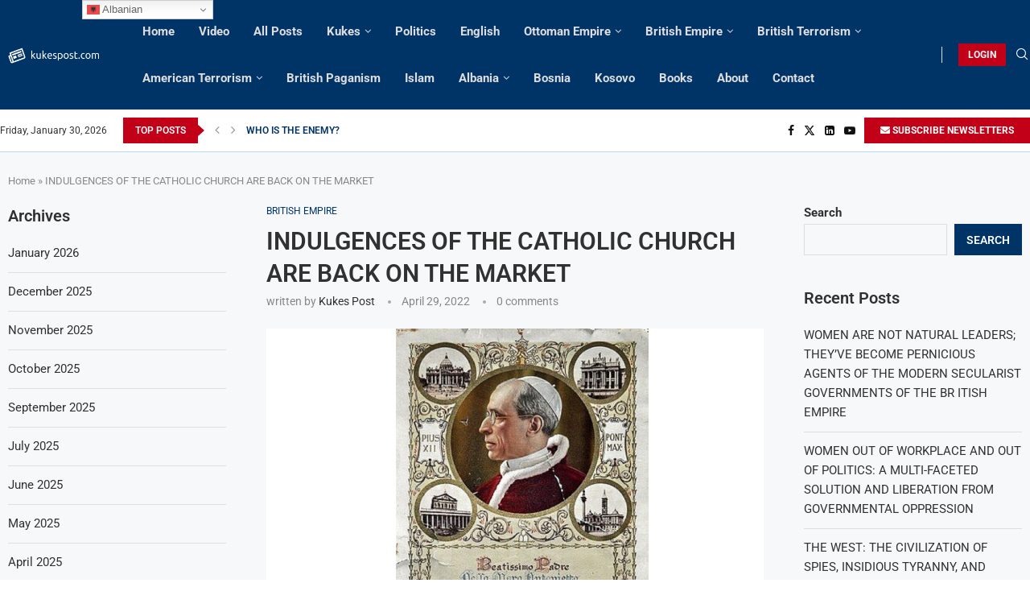

--- FILE ---
content_type: text/html; charset=UTF-8
request_url: https://kukespost.com/2022/04/29/indulgences-of-the-catholic-church-are-back-on-the-market/
body_size: 235653
content:
<!DOCTYPE html>
<html lang="en-US">
<head>
<meta charset="UTF-8">
<meta http-equiv="X-UA-Compatible" content="IE=edge">
<meta name="viewport" content="width=device-width, initial-scale=1">
<link rel="profile" href="https://gmpg.org/xfn/11"/>
<link rel="alternate" type="application/rss+xml" title="Kukes Post RSS Feed"
href="https://kukespost.com/feed/"/>
<link rel="alternate" type="application/atom+xml" title="Kukes Post Atom Feed"
href="https://kukespost.com/feed/atom/"/>
<link rel="pingback" href="https://kukespost.com/xmlrpc.php"/>
<!--[if lt IE 9]>
<script src="//kukespost.b-cdn.net/wp-content/themes/soledad/js/html5.js"></script>
<![endif]-->
<link rel='preconnect' href='https://fonts.googleapis.com' />
<link rel='preconnect' href='https://fonts.gstatic.com' />
<meta http-equiv='x-dns-prefetch-control' content='on'>
<link rel='dns-prefetch' href='//fonts.googleapis.com' />
<link rel='dns-prefetch' href='//fonts.gstatic.com' />
<link rel='dns-prefetch' href='//s.gravatar.com' />
<link rel='dns-prefetch' href='//www.google-analytics.com' />
<meta name='robots' content='index, follow, max-image-preview:large, max-snippet:-1, max-video-preview:-1' />
<!-- This site is optimized with the Yoast SEO plugin v26.8 - https://yoast.com/product/yoast-seo-wordpress/ -->
<title>INDULGENCES OF THE CATHOLIC CHURCH ARE BACK ON THE MARKET - Kukes Post</title>
<link rel="canonical" href="https://kukespost.com/2022/04/29/indulgences-of-the-catholic-church-are-back-on-the-market/" />
<meta property="og:locale" content="en_US" />
<meta property="og:type" content="article" />
<meta property="og:title" content="INDULGENCES OF THE CATHOLIC CHURCH ARE BACK ON THE MARKET - Kukes Post" />
<meta property="og:description" content="The way the US Government behaves in the world with its democracy, the military and economic aid, false promises and so on&hellip;" />
<meta property="og:url" content="https://kukespost.com/2022/04/29/indulgences-of-the-catholic-church-are-back-on-the-market/" />
<meta property="og:site_name" content="Kukes Post" />
<meta property="article:author" content="profile.php?id=100071952378407" />
<meta property="article:published_time" content="2022-04-29T07:19:04+00:00" />
<meta property="og:image" content="https://kukespost.com/wp-content/uploads/2022/04/1651212645254.jpeg" />
<meta property="og:image:width" content="1200" />
<meta property="og:image:height" content="934" />
<meta property="og:image:type" content="image/jpeg" />
<meta name="author" content="Kukes Post" />
<meta name="twitter:card" content="summary_large_image" />
<meta name="twitter:creator" content="@LushiNderim" />
<meta name="twitter:label1" content="Written by" />
<meta name="twitter:data1" content="Kukes Post" />
<meta name="twitter:label2" content="Est. reading time" />
<meta name="twitter:data2" content="2 minutes" />
<script type="application/ld+json" class="yoast-schema-graph">{"@context":"https://schema.org","@graph":[{"@type":"Article","@id":"https://kukespost.com/2022/04/29/indulgences-of-the-catholic-church-are-back-on-the-market/#article","isPartOf":{"@id":"https://kukespost.com/2022/04/29/indulgences-of-the-catholic-church-are-back-on-the-market/"},"author":{"name":"Kukes Post","@id":"https://kukespost.com/#/schema/person/ad89530e602b8923b5c1fb215eba982f"},"headline":"INDULGENCES OF THE CATHOLIC CHURCH ARE BACK ON THE MARKET","datePublished":"2022-04-29T07:19:04+00:00","mainEntityOfPage":{"@id":"https://kukespost.com/2022/04/29/indulgences-of-the-catholic-church-are-back-on-the-market/"},"wordCount":461,"commentCount":0,"publisher":{"@id":"https://kukespost.com/#organization"},"image":{"@id":"https://kukespost.com/2022/04/29/indulgences-of-the-catholic-church-are-back-on-the-market/#primaryimage"},"thumbnailUrl":"https://kukespost.com/wp-content/uploads/2022/04/1651212645254.jpeg","articleSection":["British Empire"],"inLanguage":"en-US"},{"@type":"WebPage","@id":"https://kukespost.com/2022/04/29/indulgences-of-the-catholic-church-are-back-on-the-market/","url":"https://kukespost.com/2022/04/29/indulgences-of-the-catholic-church-are-back-on-the-market/","name":"INDULGENCES OF THE CATHOLIC CHURCH ARE BACK ON THE MARKET - Kukes Post","isPartOf":{"@id":"https://kukespost.com/#website"},"primaryImageOfPage":{"@id":"https://kukespost.com/2022/04/29/indulgences-of-the-catholic-church-are-back-on-the-market/#primaryimage"},"image":{"@id":"https://kukespost.com/2022/04/29/indulgences-of-the-catholic-church-are-back-on-the-market/#primaryimage"},"thumbnailUrl":"https://kukespost.com/wp-content/uploads/2022/04/1651212645254.jpeg","datePublished":"2022-04-29T07:19:04+00:00","breadcrumb":{"@id":"https://kukespost.com/2022/04/29/indulgences-of-the-catholic-church-are-back-on-the-market/#breadcrumb"},"inLanguage":"en-US","potentialAction":[{"@type":"ReadAction","target":["https://kukespost.com/2022/04/29/indulgences-of-the-catholic-church-are-back-on-the-market/"]}]},{"@type":"ImageObject","inLanguage":"en-US","@id":"https://kukespost.com/2022/04/29/indulgences-of-the-catholic-church-are-back-on-the-market/#primaryimage","url":"https://kukespost.com/wp-content/uploads/2022/04/1651212645254.jpeg","contentUrl":"https://kukespost.com/wp-content/uploads/2022/04/1651212645254.jpeg","width":1200,"height":934},{"@type":"BreadcrumbList","@id":"https://kukespost.com/2022/04/29/indulgences-of-the-catholic-church-are-back-on-the-market/#breadcrumb","itemListElement":[{"@type":"ListItem","position":1,"name":"Home","item":"https://kukespost.com/"},{"@type":"ListItem","position":2,"name":"INDULGENCES OF THE CATHOLIC CHURCH ARE BACK ON THE MARKET"}]},{"@type":"WebSite","@id":"https://kukespost.com/#website","url":"https://kukespost.com/","name":"Kukes Post","description":"News Portal","publisher":{"@id":"https://kukespost.com/#organization"},"potentialAction":[{"@type":"SearchAction","target":{"@type":"EntryPoint","urlTemplate":"https://kukespost.com/?s={search_term_string}"},"query-input":{"@type":"PropertyValueSpecification","valueRequired":true,"valueName":"search_term_string"}}],"inLanguage":"en-US"},{"@type":"Organization","@id":"https://kukespost.com/#organization","name":"Kukes Post","url":"https://kukespost.com/","logo":{"@type":"ImageObject","inLanguage":"en-US","@id":"https://kukespost.com/#/schema/logo/image/","url":"https://kukespost.com/wp-content/uploads/2022/07/albchat-820-×-312-px-3.png","contentUrl":"https://kukespost.com/wp-content/uploads/2022/07/albchat-820-×-312-px-3.png","width":820,"height":312,"caption":"Kukes Post"},"image":{"@id":"https://kukespost.com/#/schema/logo/image/"}},{"@type":"Person","@id":"https://kukespost.com/#/schema/person/ad89530e602b8923b5c1fb215eba982f","name":"Kukes Post","image":{"@type":"ImageObject","inLanguage":"en-US","@id":"https://kukespost.com/#/schema/person/image/","url":"https://secure.gravatar.com/avatar/d5450138850e4f220feb780f00fdbf525c28a57d97325e64cb56a7e5d401642c?s=96&d=mm&r=g","contentUrl":"https://secure.gravatar.com/avatar/d5450138850e4f220feb780f00fdbf525c28a57d97325e64cb56a7e5d401642c?s=96&d=mm&r=g","caption":"Kukes Post"},"description":"Political Activist","sameAs":["https://kukespost.com/","profile.php?id=100071952378407","https://www.linkedin.com/in/nderim-lushi-60787b220/","https://x.com/LushiNderim"],"url":"https://kukespost.com/author/kukespost/"}]}</script>
<!-- / Yoast SEO plugin. -->
<link rel='dns-prefetch' href='//static.addtoany.com' />
<link rel='dns-prefetch' href='//stats.wp.com' />
<link rel='dns-prefetch' href='//fonts.googleapis.com' />
<link rel="alternate" type="application/rss+xml" title="Kukes Post &raquo; Feed" href="https://kukespost.com/feed/" />
<link rel="alternate" title="oEmbed (JSON)" type="application/json+oembed" href="https://kukespost.com/wp-json/oembed/1.0/embed?url=https%3A%2F%2Fkukespost.com%2F2022%2F04%2F29%2Findulgences-of-the-catholic-church-are-back-on-the-market%2F" />
<link rel="alternate" title="oEmbed (XML)" type="text/xml+oembed" href="https://kukespost.com/wp-json/oembed/1.0/embed?url=https%3A%2F%2Fkukespost.com%2F2022%2F04%2F29%2Findulgences-of-the-catholic-church-are-back-on-the-market%2F&#038;format=xml" />
<style id='wp-img-auto-sizes-contain-inline-css' type='text/css'>
img:is([sizes=auto i],[sizes^="auto," i]){contain-intrinsic-size:3000px 1500px}
/*# sourceURL=wp-img-auto-sizes-contain-inline-css */
</style>
<!-- <link rel='stylesheet' id='penci-folding-css' href='//kukespost.b-cdn.net/wp-content/themes/soledad/inc/elementor/assets/css/fold.css?ver=8.7.0' type='text/css' media='all' /> -->
<!-- <link rel='stylesheet' id='wp-block-library-css' href='//kukespost.b-cdn.net/wp-includes/css/dist/block-library/style.min.css?ver=6.9' type='text/css' media='all' /> -->
<link rel="stylesheet" type="text/css" href="//kukespost.b-cdn.net/wp-content/cache/wpfc-minified/l1zu2i4b/c7jkk.css" media="all"/>
<style id='wp-block-library-theme-inline-css' type='text/css'>
.wp-block-audio :where(figcaption){color:#555;font-size:13px;text-align:center}.is-dark-theme .wp-block-audio :where(figcaption){color:#ffffffa6}.wp-block-audio{margin:0 0 1em}.wp-block-code{border:1px solid #ccc;border-radius:4px;font-family:Menlo,Consolas,monaco,monospace;padding:.8em 1em}.wp-block-embed :where(figcaption){color:#555;font-size:13px;text-align:center}.is-dark-theme .wp-block-embed :where(figcaption){color:#ffffffa6}.wp-block-embed{margin:0 0 1em}.blocks-gallery-caption{color:#555;font-size:13px;text-align:center}.is-dark-theme .blocks-gallery-caption{color:#ffffffa6}:root :where(.wp-block-image figcaption){color:#555;font-size:13px;text-align:center}.is-dark-theme :root :where(.wp-block-image figcaption){color:#ffffffa6}.wp-block-image{margin:0 0 1em}.wp-block-pullquote{border-bottom:4px solid;border-top:4px solid;color:currentColor;margin-bottom:1.75em}.wp-block-pullquote :where(cite),.wp-block-pullquote :where(footer),.wp-block-pullquote__citation{color:currentColor;font-size:.8125em;font-style:normal;text-transform:uppercase}.wp-block-quote{border-left:.25em solid;margin:0 0 1.75em;padding-left:1em}.wp-block-quote cite,.wp-block-quote footer{color:currentColor;font-size:.8125em;font-style:normal;position:relative}.wp-block-quote:where(.has-text-align-right){border-left:none;border-right:.25em solid;padding-left:0;padding-right:1em}.wp-block-quote:where(.has-text-align-center){border:none;padding-left:0}.wp-block-quote.is-large,.wp-block-quote.is-style-large,.wp-block-quote:where(.is-style-plain){border:none}.wp-block-search .wp-block-search__label{font-weight:700}.wp-block-search__button{border:1px solid #ccc;padding:.375em .625em}:where(.wp-block-group.has-background){padding:1.25em 2.375em}.wp-block-separator.has-css-opacity{opacity:.4}.wp-block-separator{border:none;border-bottom:2px solid;margin-left:auto;margin-right:auto}.wp-block-separator.has-alpha-channel-opacity{opacity:1}.wp-block-separator:not(.is-style-wide):not(.is-style-dots){width:100px}.wp-block-separator.has-background:not(.is-style-dots){border-bottom:none;height:1px}.wp-block-separator.has-background:not(.is-style-wide):not(.is-style-dots){height:2px}.wp-block-table{margin:0 0 1em}.wp-block-table td,.wp-block-table th{word-break:normal}.wp-block-table :where(figcaption){color:#555;font-size:13px;text-align:center}.is-dark-theme .wp-block-table :where(figcaption){color:#ffffffa6}.wp-block-video :where(figcaption){color:#555;font-size:13px;text-align:center}.is-dark-theme .wp-block-video :where(figcaption){color:#ffffffa6}.wp-block-video{margin:0 0 1em}:root :where(.wp-block-template-part.has-background){margin-bottom:0;margin-top:0;padding:1.25em 2.375em}
/*# sourceURL=/wp-includes/css/dist/block-library/theme.min.css */
</style>
<style id='classic-theme-styles-inline-css' type='text/css'>
/*! This file is auto-generated */
.wp-block-button__link{color:#fff;background-color:#32373c;border-radius:9999px;box-shadow:none;text-decoration:none;padding:calc(.667em + 2px) calc(1.333em + 2px);font-size:1.125em}.wp-block-file__button{background:#32373c;color:#fff;text-decoration:none}
/*# sourceURL=/wp-includes/css/classic-themes.min.css */
</style>
<style id='block-soledad-style-inline-css' type='text/css'>
.pchead-e-block{--pcborder-cl:#dedede;--pcaccent-cl:#6eb48c}.heading1-style-1>h1,.heading1-style-2>h1,.heading2-style-1>h2,.heading2-style-2>h2,.heading3-style-1>h3,.heading3-style-2>h3,.heading4-style-1>h4,.heading4-style-2>h4,.heading5-style-1>h5,.heading5-style-2>h5{padding-bottom:8px;border-bottom:1px solid var(--pcborder-cl);overflow:hidden}.heading1-style-2>h1,.heading2-style-2>h2,.heading3-style-2>h3,.heading4-style-2>h4,.heading5-style-2>h5{border-bottom-width:0;position:relative}.heading1-style-2>h1:before,.heading2-style-2>h2:before,.heading3-style-2>h3:before,.heading4-style-2>h4:before,.heading5-style-2>h5:before{content:'';width:50px;height:2px;bottom:0;left:0;z-index:2;background:var(--pcaccent-cl);position:absolute}.heading1-style-2>h1:after,.heading2-style-2>h2:after,.heading3-style-2>h3:after,.heading4-style-2>h4:after,.heading5-style-2>h5:after{content:'';width:100%;height:2px;bottom:0;left:20px;z-index:1;background:var(--pcborder-cl);position:absolute}.heading1-style-3>h1,.heading1-style-4>h1,.heading2-style-3>h2,.heading2-style-4>h2,.heading3-style-3>h3,.heading3-style-4>h3,.heading4-style-3>h4,.heading4-style-4>h4,.heading5-style-3>h5,.heading5-style-4>h5{position:relative;padding-left:20px}.heading1-style-3>h1:before,.heading1-style-4>h1:before,.heading2-style-3>h2:before,.heading2-style-4>h2:before,.heading3-style-3>h3:before,.heading3-style-4>h3:before,.heading4-style-3>h4:before,.heading4-style-4>h4:before,.heading5-style-3>h5:before,.heading5-style-4>h5:before{width:10px;height:100%;content:'';position:absolute;top:0;left:0;bottom:0;background:var(--pcaccent-cl)}.heading1-style-4>h1,.heading2-style-4>h2,.heading3-style-4>h3,.heading4-style-4>h4,.heading5-style-4>h5{padding:10px 20px;background:#f1f1f1}.heading1-style-5>h1,.heading2-style-5>h2,.heading3-style-5>h3,.heading4-style-5>h4,.heading5-style-5>h5{position:relative;z-index:1}.heading1-style-5>h1:before,.heading2-style-5>h2:before,.heading3-style-5>h3:before,.heading4-style-5>h4:before,.heading5-style-5>h5:before{content:"";position:absolute;left:0;bottom:0;width:200px;height:50%;transform:skew(-25deg) translateX(0);background:var(--pcaccent-cl);z-index:-1;opacity:.4}.heading1-style-6>h1,.heading2-style-6>h2,.heading3-style-6>h3,.heading4-style-6>h4,.heading5-style-6>h5{text-decoration:underline;text-underline-offset:2px;text-decoration-thickness:4px;text-decoration-color:var(--pcaccent-cl)}
/*# sourceURL=https://kukespost.com/wp-content/themes/soledad/inc/block/heading-styles/build/style.min.css */
</style>
<!-- <link rel='stylesheet' id='mediaelement-css' href='//kukespost.b-cdn.net/wp-includes/js/mediaelement/mediaelementplayer-legacy.min.css?ver=4.2.17' type='text/css' media='all' /> -->
<!-- <link rel='stylesheet' id='wp-mediaelement-css' href='//kukespost.b-cdn.net/wp-includes/js/mediaelement/wp-mediaelement.min.css?ver=6.9' type='text/css' media='all' /> -->
<link rel="stylesheet" type="text/css" href="//kukespost.b-cdn.net/wp-content/cache/wpfc-minified/2ok5r947/c7i11.css" media="all"/>
<style id='jetpack-sharing-buttons-style-inline-css' type='text/css'>
.jetpack-sharing-buttons__services-list{display:flex;flex-direction:row;flex-wrap:wrap;gap:0;list-style-type:none;margin:5px;padding:0}.jetpack-sharing-buttons__services-list.has-small-icon-size{font-size:12px}.jetpack-sharing-buttons__services-list.has-normal-icon-size{font-size:16px}.jetpack-sharing-buttons__services-list.has-large-icon-size{font-size:24px}.jetpack-sharing-buttons__services-list.has-huge-icon-size{font-size:36px}@media print{.jetpack-sharing-buttons__services-list{display:none!important}}.editor-styles-wrapper .wp-block-jetpack-sharing-buttons{gap:0;padding-inline-start:0}ul.jetpack-sharing-buttons__services-list.has-background{padding:1.25em 2.375em}
/*# sourceURL=https://kukespost.com/wp-content/plugins/jetpack/_inc/blocks/sharing-buttons/view.css */
</style>
<style id='global-styles-inline-css' type='text/css'>
:root{--wp--preset--aspect-ratio--square: 1;--wp--preset--aspect-ratio--4-3: 4/3;--wp--preset--aspect-ratio--3-4: 3/4;--wp--preset--aspect-ratio--3-2: 3/2;--wp--preset--aspect-ratio--2-3: 2/3;--wp--preset--aspect-ratio--16-9: 16/9;--wp--preset--aspect-ratio--9-16: 9/16;--wp--preset--color--black: #000000;--wp--preset--color--cyan-bluish-gray: #abb8c3;--wp--preset--color--white: #ffffff;--wp--preset--color--pale-pink: #f78da7;--wp--preset--color--vivid-red: #cf2e2e;--wp--preset--color--luminous-vivid-orange: #ff6900;--wp--preset--color--luminous-vivid-amber: #fcb900;--wp--preset--color--light-green-cyan: #7bdcb5;--wp--preset--color--vivid-green-cyan: #00d084;--wp--preset--color--pale-cyan-blue: #8ed1fc;--wp--preset--color--vivid-cyan-blue: #0693e3;--wp--preset--color--vivid-purple: #9b51e0;--wp--preset--gradient--vivid-cyan-blue-to-vivid-purple: linear-gradient(135deg,rgb(6,147,227) 0%,rgb(155,81,224) 100%);--wp--preset--gradient--light-green-cyan-to-vivid-green-cyan: linear-gradient(135deg,rgb(122,220,180) 0%,rgb(0,208,130) 100%);--wp--preset--gradient--luminous-vivid-amber-to-luminous-vivid-orange: linear-gradient(135deg,rgb(252,185,0) 0%,rgb(255,105,0) 100%);--wp--preset--gradient--luminous-vivid-orange-to-vivid-red: linear-gradient(135deg,rgb(255,105,0) 0%,rgb(207,46,46) 100%);--wp--preset--gradient--very-light-gray-to-cyan-bluish-gray: linear-gradient(135deg,rgb(238,238,238) 0%,rgb(169,184,195) 100%);--wp--preset--gradient--cool-to-warm-spectrum: linear-gradient(135deg,rgb(74,234,220) 0%,rgb(151,120,209) 20%,rgb(207,42,186) 40%,rgb(238,44,130) 60%,rgb(251,105,98) 80%,rgb(254,248,76) 100%);--wp--preset--gradient--blush-light-purple: linear-gradient(135deg,rgb(255,206,236) 0%,rgb(152,150,240) 100%);--wp--preset--gradient--blush-bordeaux: linear-gradient(135deg,rgb(254,205,165) 0%,rgb(254,45,45) 50%,rgb(107,0,62) 100%);--wp--preset--gradient--luminous-dusk: linear-gradient(135deg,rgb(255,203,112) 0%,rgb(199,81,192) 50%,rgb(65,88,208) 100%);--wp--preset--gradient--pale-ocean: linear-gradient(135deg,rgb(255,245,203) 0%,rgb(182,227,212) 50%,rgb(51,167,181) 100%);--wp--preset--gradient--electric-grass: linear-gradient(135deg,rgb(202,248,128) 0%,rgb(113,206,126) 100%);--wp--preset--gradient--midnight: linear-gradient(135deg,rgb(2,3,129) 0%,rgb(40,116,252) 100%);--wp--preset--font-size--small: 12px;--wp--preset--font-size--medium: 20px;--wp--preset--font-size--large: 32px;--wp--preset--font-size--x-large: 42px;--wp--preset--font-size--normal: 14px;--wp--preset--font-size--huge: 42px;--wp--preset--spacing--20: 0.44rem;--wp--preset--spacing--30: 0.67rem;--wp--preset--spacing--40: 1rem;--wp--preset--spacing--50: 1.5rem;--wp--preset--spacing--60: 2.25rem;--wp--preset--spacing--70: 3.38rem;--wp--preset--spacing--80: 5.06rem;--wp--preset--shadow--natural: 6px 6px 9px rgba(0, 0, 0, 0.2);--wp--preset--shadow--deep: 12px 12px 50px rgba(0, 0, 0, 0.4);--wp--preset--shadow--sharp: 6px 6px 0px rgba(0, 0, 0, 0.2);--wp--preset--shadow--outlined: 6px 6px 0px -3px rgb(255, 255, 255), 6px 6px rgb(0, 0, 0);--wp--preset--shadow--crisp: 6px 6px 0px rgb(0, 0, 0);}:where(.is-layout-flex){gap: 0.5em;}:where(.is-layout-grid){gap: 0.5em;}body .is-layout-flex{display: flex;}.is-layout-flex{flex-wrap: wrap;align-items: center;}.is-layout-flex > :is(*, div){margin: 0;}body .is-layout-grid{display: grid;}.is-layout-grid > :is(*, div){margin: 0;}:where(.wp-block-columns.is-layout-flex){gap: 2em;}:where(.wp-block-columns.is-layout-grid){gap: 2em;}:where(.wp-block-post-template.is-layout-flex){gap: 1.25em;}:where(.wp-block-post-template.is-layout-grid){gap: 1.25em;}.has-black-color{color: var(--wp--preset--color--black) !important;}.has-cyan-bluish-gray-color{color: var(--wp--preset--color--cyan-bluish-gray) !important;}.has-white-color{color: var(--wp--preset--color--white) !important;}.has-pale-pink-color{color: var(--wp--preset--color--pale-pink) !important;}.has-vivid-red-color{color: var(--wp--preset--color--vivid-red) !important;}.has-luminous-vivid-orange-color{color: var(--wp--preset--color--luminous-vivid-orange) !important;}.has-luminous-vivid-amber-color{color: var(--wp--preset--color--luminous-vivid-amber) !important;}.has-light-green-cyan-color{color: var(--wp--preset--color--light-green-cyan) !important;}.has-vivid-green-cyan-color{color: var(--wp--preset--color--vivid-green-cyan) !important;}.has-pale-cyan-blue-color{color: var(--wp--preset--color--pale-cyan-blue) !important;}.has-vivid-cyan-blue-color{color: var(--wp--preset--color--vivid-cyan-blue) !important;}.has-vivid-purple-color{color: var(--wp--preset--color--vivid-purple) !important;}.has-black-background-color{background-color: var(--wp--preset--color--black) !important;}.has-cyan-bluish-gray-background-color{background-color: var(--wp--preset--color--cyan-bluish-gray) !important;}.has-white-background-color{background-color: var(--wp--preset--color--white) !important;}.has-pale-pink-background-color{background-color: var(--wp--preset--color--pale-pink) !important;}.has-vivid-red-background-color{background-color: var(--wp--preset--color--vivid-red) !important;}.has-luminous-vivid-orange-background-color{background-color: var(--wp--preset--color--luminous-vivid-orange) !important;}.has-luminous-vivid-amber-background-color{background-color: var(--wp--preset--color--luminous-vivid-amber) !important;}.has-light-green-cyan-background-color{background-color: var(--wp--preset--color--light-green-cyan) !important;}.has-vivid-green-cyan-background-color{background-color: var(--wp--preset--color--vivid-green-cyan) !important;}.has-pale-cyan-blue-background-color{background-color: var(--wp--preset--color--pale-cyan-blue) !important;}.has-vivid-cyan-blue-background-color{background-color: var(--wp--preset--color--vivid-cyan-blue) !important;}.has-vivid-purple-background-color{background-color: var(--wp--preset--color--vivid-purple) !important;}.has-black-border-color{border-color: var(--wp--preset--color--black) !important;}.has-cyan-bluish-gray-border-color{border-color: var(--wp--preset--color--cyan-bluish-gray) !important;}.has-white-border-color{border-color: var(--wp--preset--color--white) !important;}.has-pale-pink-border-color{border-color: var(--wp--preset--color--pale-pink) !important;}.has-vivid-red-border-color{border-color: var(--wp--preset--color--vivid-red) !important;}.has-luminous-vivid-orange-border-color{border-color: var(--wp--preset--color--luminous-vivid-orange) !important;}.has-luminous-vivid-amber-border-color{border-color: var(--wp--preset--color--luminous-vivid-amber) !important;}.has-light-green-cyan-border-color{border-color: var(--wp--preset--color--light-green-cyan) !important;}.has-vivid-green-cyan-border-color{border-color: var(--wp--preset--color--vivid-green-cyan) !important;}.has-pale-cyan-blue-border-color{border-color: var(--wp--preset--color--pale-cyan-blue) !important;}.has-vivid-cyan-blue-border-color{border-color: var(--wp--preset--color--vivid-cyan-blue) !important;}.has-vivid-purple-border-color{border-color: var(--wp--preset--color--vivid-purple) !important;}.has-vivid-cyan-blue-to-vivid-purple-gradient-background{background: var(--wp--preset--gradient--vivid-cyan-blue-to-vivid-purple) !important;}.has-light-green-cyan-to-vivid-green-cyan-gradient-background{background: var(--wp--preset--gradient--light-green-cyan-to-vivid-green-cyan) !important;}.has-luminous-vivid-amber-to-luminous-vivid-orange-gradient-background{background: var(--wp--preset--gradient--luminous-vivid-amber-to-luminous-vivid-orange) !important;}.has-luminous-vivid-orange-to-vivid-red-gradient-background{background: var(--wp--preset--gradient--luminous-vivid-orange-to-vivid-red) !important;}.has-very-light-gray-to-cyan-bluish-gray-gradient-background{background: var(--wp--preset--gradient--very-light-gray-to-cyan-bluish-gray) !important;}.has-cool-to-warm-spectrum-gradient-background{background: var(--wp--preset--gradient--cool-to-warm-spectrum) !important;}.has-blush-light-purple-gradient-background{background: var(--wp--preset--gradient--blush-light-purple) !important;}.has-blush-bordeaux-gradient-background{background: var(--wp--preset--gradient--blush-bordeaux) !important;}.has-luminous-dusk-gradient-background{background: var(--wp--preset--gradient--luminous-dusk) !important;}.has-pale-ocean-gradient-background{background: var(--wp--preset--gradient--pale-ocean) !important;}.has-electric-grass-gradient-background{background: var(--wp--preset--gradient--electric-grass) !important;}.has-midnight-gradient-background{background: var(--wp--preset--gradient--midnight) !important;}.has-small-font-size{font-size: var(--wp--preset--font-size--small) !important;}.has-medium-font-size{font-size: var(--wp--preset--font-size--medium) !important;}.has-large-font-size{font-size: var(--wp--preset--font-size--large) !important;}.has-x-large-font-size{font-size: var(--wp--preset--font-size--x-large) !important;}
:where(.wp-block-post-template.is-layout-flex){gap: 1.25em;}:where(.wp-block-post-template.is-layout-grid){gap: 1.25em;}
:where(.wp-block-term-template.is-layout-flex){gap: 1.25em;}:where(.wp-block-term-template.is-layout-grid){gap: 1.25em;}
:where(.wp-block-columns.is-layout-flex){gap: 2em;}:where(.wp-block-columns.is-layout-grid){gap: 2em;}
:root :where(.wp-block-pullquote){font-size: 1.5em;line-height: 1.6;}
/*# sourceURL=global-styles-inline-css */
</style>
<!-- <link rel='stylesheet' id='contact-form-7-css' href='//kukespost.b-cdn.net/wp-content/plugins/contact-form-7/includes/css/styles.css?ver=6.1.4' type='text/css' media='all' /> -->
<link rel="stylesheet" type="text/css" href="//kukespost.b-cdn.net/wp-content/cache/wpfc-minified/2b6js9dl/c7i11.css" media="all"/>
<link rel='stylesheet' id='penci-fonts-css' href='https://fonts.googleapis.com/css?family=Roboto%3A300%2C300italic%2C400%2C400italic%2C500%2C500italic%2C600%2C600italic%2C700%2C700italic%2C800%2C800italic%26subset%3Dlatin%2Ccyrillic%2Ccyrillic-ext%2Cgreek%2Cgreek-ext%2Clatin-ext&#038;display=swap&#038;ver=8.7.0' type='text/css' media='' />
<!-- <link rel='stylesheet' id='penci-main-style-css' href='//kukespost.b-cdn.net/wp-content/themes/soledad/main.css?ver=8.7.0' type='text/css' media='all' /> -->
<!-- <link rel='stylesheet' id='penci-swiper-bundle-css' href='//kukespost.b-cdn.net/wp-content/themes/soledad/css/swiper-bundle.min.css?ver=8.7.0' type='text/css' media='all' /> -->
<!-- <link rel='stylesheet' id='penci-font-awesomeold-css' href='//kukespost.b-cdn.net/wp-content/themes/soledad/css/font-awesome.4.7.0.swap.min.css?ver=4.7.0' type='text/css' media='all' /> -->
<!-- <link rel='stylesheet' id='penci_icon-css' href='//kukespost.b-cdn.net/wp-content/themes/soledad/css/penci-icon.css?ver=8.7.0' type='text/css' media='all' /> -->
<!-- <link rel='stylesheet' id='penci_style-css' href='//kukespost.b-cdn.net/wp-content/themes/soledad/style.css?ver=8.7.0' type='text/css' media='all' /> -->
<!-- <link rel='stylesheet' id='penci_social_counter-css' href='//kukespost.b-cdn.net/wp-content/themes/soledad/css/social-counter.css?ver=8.7.0' type='text/css' media='all' /> -->
<link rel="stylesheet" type="text/css" href="//kukespost.b-cdn.net/wp-content/cache/wpfc-minified/6kz416qw/c7i11.css" media="all"/>
<link rel='stylesheet' id='penci-header-builder-fonts-css' href='https://fonts.googleapis.com/css?family=Roboto%3A300%2C300italic%2C400%2C400italic%2C500%2C500italic%2C600%2C600italic%2C700%2C700italic%2C800%2C800italic%26subset%3Dlatin%2Ccyrillic%2Ccyrillic-ext%2Cgreek%2Cgreek-ext%2Clatin-ext&#038;display=swap&#038;ver=8.7.0' type='text/css' media='all' />
<!-- <link rel='stylesheet' id='elementor-icons-css' href='//kukespost.b-cdn.net/wp-content/plugins/elementor/assets/lib/eicons/css/elementor-icons.min.css?ver=5.46.0' type='text/css' media='all' /> -->
<!-- <link rel='stylesheet' id='elementor-frontend-css' href='//kukespost.b-cdn.net/wp-content/plugins/elementor/assets/css/frontend.min.css?ver=3.34.4' type='text/css' media='all' /> -->
<link rel="stylesheet" type="text/css" href="//kukespost.b-cdn.net/wp-content/cache/wpfc-minified/7ydlvrw1/c7i11.css" media="all"/>
<link rel='stylesheet' id='elementor-post-2376-css' href='//kukespost.b-cdn.net/wp-content/uploads/elementor/css/post-2376.css?ver=1769726561' type='text/css' media='all' />
<link rel='stylesheet' id='elementor-post-1420-css' href='//kukespost.b-cdn.net/wp-content/uploads/elementor/css/post-1420.css?ver=1769726561' type='text/css' media='all' />
<!-- <link rel='stylesheet' id='addtoany-css' href='//kukespost.b-cdn.net/wp-content/plugins/add-to-any/addtoany.min.css?ver=1.16' type='text/css' media='all' /> -->
<!-- <link rel='stylesheet' id='elementor-gf-local-roboto-css' href='//kukespost.b-cdn.net/wp-content/uploads/elementor/google-fonts/css/roboto.css?ver=1742251273' type='text/css' media='all' /> -->
<!-- <link rel='stylesheet' id='elementor-gf-local-robotoslab-css' href='//kukespost.b-cdn.net/wp-content/uploads/elementor/google-fonts/css/robotoslab.css?ver=1742251277' type='text/css' media='all' /> -->
<!-- <link rel='stylesheet' id='elementor-icons-shared-0-css' href='//kukespost.b-cdn.net/wp-content/plugins/elementor/assets/lib/font-awesome/css/fontawesome.min.css?ver=5.15.3' type='text/css' media='all' /> -->
<!-- <link rel='stylesheet' id='elementor-icons-fa-solid-css' href='//kukespost.b-cdn.net/wp-content/plugins/elementor/assets/lib/font-awesome/css/solid.min.css?ver=5.15.3' type='text/css' media='all' /> -->
<link rel="stylesheet" type="text/css" href="//kukespost.b-cdn.net/wp-content/cache/wpfc-minified/7z8dlv4g/c7i11.css" media="all"/>
<script src='//kukespost.b-cdn.net/wp-content/cache/wpfc-minified/1nkq61uc/c7i11.js' type="text/javascript"></script>
<!-- <script type="text/javascript" src="//kukespost.b-cdn.net/wp-includes/js/jquery/jquery.min.js?ver=3.7.1" id="jquery-core-js"></script> -->
<!-- <script type="text/javascript" src="//kukespost.b-cdn.net/wp-includes/js/jquery/jquery-migrate.min.js?ver=3.4.1" id="jquery-migrate-js"></script> -->
<script type="text/javascript" id="addtoany-core-js-before">
/* <![CDATA[ */
window.a2a_config=window.a2a_config||{};a2a_config.callbacks=[];a2a_config.overlays=[];a2a_config.templates={};
//# sourceURL=addtoany-core-js-before
/* ]]> */
</script>
<script type="text/javascript" defer src="https://static.addtoany.com/menu/page.js" id="addtoany-core-js"></script>
<script src='//kukespost.b-cdn.net/wp-content/cache/wpfc-minified/d47nsrpx/c7i11.js' type="text/javascript"></script>
<!-- <script type="text/javascript" defer src="//kukespost.b-cdn.net/wp-content/plugins/add-to-any/addtoany.min.js?ver=1.1" id="addtoany-jquery-js"></script> -->
<link rel="https://api.w.org/" href="https://kukespost.com/wp-json/" /><link rel="alternate" title="JSON" type="application/json" href="https://kukespost.com/wp-json/wp/v2/posts/2028" /><link rel="EditURI" type="application/rsd+xml" title="RSD" href="https://kukespost.com/xmlrpc.php?rsd" />
<meta name="generator" content="WordPress 6.9" />
<meta name="generator" content="Soledad 8.7.0" />
<link rel='shortlink' href='https://kukespost.com/?p=2028' />
<style>img#wpstats{display:none}</style>
<style id="penci-custom-style" type="text/css">body{ --pcbg-cl: #fff; --pctext-cl: #313131; --pcborder-cl: #dedede; --pcheading-cl: #313131; --pcmeta-cl: #888888; --pcaccent-cl: #6eb48c; --pcbody-font: 'PT Serif', serif; --pchead-font: 'Raleway', sans-serif; --pchead-wei: bold; --pcava_bdr:10px;--pcajs_fvw:470px;--pcajs_fvmw:220px; } .single.penci-body-single-style-5 #header, .single.penci-body-single-style-6 #header, .single.penci-body-single-style-10 #header, .single.penci-body-single-style-5 .pc-wrapbuilder-header, .single.penci-body-single-style-6 .pc-wrapbuilder-header, .single.penci-body-single-style-10 .pc-wrapbuilder-header { --pchd-mg: 40px; } .fluid-width-video-wrapper > div { position: absolute; left: 0; right: 0; top: 0; width: 100%; height: 100%; } .yt-video-place { position: relative; text-align: center; } .yt-video-place.embed-responsive .start-video { display: block; top: 0; left: 0; bottom: 0; right: 0; position: absolute; transform: none; } .yt-video-place.embed-responsive .start-video img { margin: 0; padding: 0; top: 50%; display: inline-block; position: absolute; left: 50%; transform: translate(-50%, -50%); width: 68px; height: auto; } .mfp-bg { top: 0; left: 0; width: 100%; height: 100%; z-index: 9999999; overflow: hidden; position: fixed; background: #0b0b0b; opacity: .8; filter: alpha(opacity=80) } .mfp-wrap { top: 0; left: 0; width: 100%; height: 100%; z-index: 9999999; position: fixed; outline: none !important; -webkit-backface-visibility: hidden } body { --pchead-font: 'Roboto', sans-serif; } body { --pcbody-font: 'Roboto', sans-serif; } p{ line-height: 1.8; } #navigation .menu > li > a, #navigation ul.menu ul.sub-menu li > a, .navigation ul.menu ul.sub-menu li > a, .penci-menu-hbg .menu li a, #sidebar-nav .menu li a { font-family: 'Roboto', sans-serif; font-weight: normal; } .penci-hide-tagupdated{ display: none !important; } body, .widget ul li a{ font-size: 15px; } .widget ul li, .widget ol li, .post-entry, p, .post-entry p { font-size: 15px; line-height: 1.8; } .widget ul li, .widget ol li, .post-entry, p, .post-entry p{ line-height: 1.6; } body { --pchead-wei: 600; } .featured-area.featured-style-42 .item-inner-content, .featured-style-41 .swiper-slide, .slider-40-wrapper .nav-thumb-creative .thumb-container:after,.penci-slider44-t-item:before,.penci-slider44-main-wrapper .item, .featured-area .penci-image-holder, .featured-area .penci-slider4-overlay, .featured-area .penci-slide-overlay .overlay-link, .featured-style-29 .featured-slider-overlay, .penci-slider38-overlay{ border-radius: ; -webkit-border-radius: ; } .penci-featured-content-right:before{ border-top-right-radius: ; border-bottom-right-radius: ; } .penci-flat-overlay .penci-slide-overlay .penci-mag-featured-content:before{ border-bottom-left-radius: ; border-bottom-right-radius: ; } .container-single .post-image{ border-radius: ; -webkit-border-radius: ; } .penci-mega-post-inner, .penci-mega-thumbnail .penci-image-holder{ border-radius: ; -webkit-border-radius: ; } .penci-magazine-slider .mag-item-1 .mag-meta-child span:after, .penci-magazine-slider .mag-meta-child span:after, .post-box-meta-single > span:before, .standard-top-meta > span:before, .penci-mag-featured-content .feat-meta > span:after, .penci-featured-content .feat-text .feat-meta > span:after, .featured-style-35 .featured-content-excerpt .feat-meta > span:after, .penci-post-box-meta .penci-box-meta span:after, .grid-post-box-meta span:after, .overlay-post-box-meta > div:after{ box-sizing: border-box; -webkit-box-sizing: border-box; width: 4px; height: 4px; border: 2px solid; border-radius: 2px; transform: translateY(-2px); -webkit-transform: translateY(-2px); } .cat > a.penci-cat-name:after{ width: 4px; height: 4px; box-sizing: border-box; -webkit-box-sizing: border-box; transform: none; border-radius: 2px; margin-top: -2px; border-width: 2px; } #navigation .menu > li > a, #navigation ul.menu ul.sub-menu li > a, .navigation ul.menu ul.sub-menu li > a, .penci-menu-hbg .menu li a, #sidebar-nav .menu li a, #navigation .penci-megamenu .penci-mega-child-categories a, .navigation .penci-megamenu .penci-mega-child-categories a{ font-weight: 600; } #logo a { max-width:150px; width: 100%; } @media only screen and (max-width: 960px) and (min-width: 768px){ #logo img{ max-width: 100%; } } @media only screen and (min-width: 1170px){.inner-header #logo img{ width: auto; height:150px; }} body{ --pcbg-cl: #f6f8fa; } .penci-single-style-7:not( .penci-single-pheader-noimg ).penci_sidebar #main article.post, .penci-single-style-3:not( .penci-single-pheader-noimg ).penci_sidebar #main article.post { background-color: var(--pcbg-cl); } @media only screen and (max-width: 767px){ .standard-post-special_wrapper { background: var(--pcbg-cl); } } .wrapper-boxed, .wrapper-boxed.enable-boxed, .home-pupular-posts-title span, .penci-post-box-meta.penci-post-box-grid .penci-post-share-box, .penci-pagination.penci-ajax-more a.penci-ajax-more-button, .woocommerce .woocommerce-product-search input[type="search"], .overlay-post-box-meta, .widget ul.side-newsfeed li.featured-news2 .side-item .side-item-text, .widget select, .widget select option, .woocommerce .woocommerce-error, .woocommerce .woocommerce-info, .woocommerce .woocommerce-message, #penci-demobar, #penci-demobar .style-toggle, .grid-overlay-meta .grid-header-box, .header-standard.standard-overlay-meta{ background-color: var(--pcbg-cl); } .penci-grid .list-post.list-boxed-post .item > .thumbnail:before{ border-right-color: var(--pcbg-cl); } .penci-grid .list-post.list-boxed-post:nth-of-type(2n+2) .item > .thumbnail:before{ border-left-color: var(--pcbg-cl); } .editor-styles-wrapper, body{ --pcaccent-cl: #003366; } .penci-menuhbg-toggle:hover .lines-button:after, .penci-menuhbg-toggle:hover .penci-lines:before, .penci-menuhbg-toggle:hover .penci-lines:after,.tags-share-box.tags-share-box-s2 .post-share-plike,.penci-video_playlist .penci-playlist-title,.pencisc-column-2.penci-video_playlist .penci-video-nav .playlist-panel-item, .pencisc-column-1.penci-video_playlist .penci-video-nav .playlist-panel-item,.penci-video_playlist .penci-custom-scroll::-webkit-scrollbar-thumb, .pencisc-button, .post-entry .pencisc-button, .penci-dropcap-box, .penci-dropcap-circle, .penci-login-register input[type="submit"]:hover, .penci-ld .penci-ldin:before, .penci-ldspinner > div{ background: #003366; } a, .post-entry .penci-portfolio-filter ul li a:hover, .penci-portfolio-filter ul li a:hover, .penci-portfolio-filter ul li.active a, .post-entry .penci-portfolio-filter ul li.active a, .penci-countdown .countdown-amount, .archive-box h1, .post-entry a, .container.penci-breadcrumb span a:hover,.container.penci-breadcrumb a:hover, .post-entry blockquote:before, .post-entry blockquote cite, .post-entry blockquote .author, .wpb_text_column blockquote:before, .wpb_text_column blockquote cite, .wpb_text_column blockquote .author, .penci-pagination a:hover, ul.penci-topbar-menu > li a:hover, div.penci-topbar-menu > ul > li a:hover, .penci-recipe-heading a.penci-recipe-print,.penci-review-metas .penci-review-btnbuy, .main-nav-social a:hover, .widget-social .remove-circle a:hover i, .penci-recipe-index .cat > a.penci-cat-name, #bbpress-forums li.bbp-body ul.forum li.bbp-forum-info a:hover, #bbpress-forums li.bbp-body ul.topic li.bbp-topic-title a:hover, #bbpress-forums li.bbp-body ul.forum li.bbp-forum-info .bbp-forum-content a, #bbpress-forums li.bbp-body ul.topic p.bbp-topic-meta a, #bbpress-forums .bbp-breadcrumb a:hover, #bbpress-forums .bbp-forum-freshness a:hover, #bbpress-forums .bbp-topic-freshness a:hover, #buddypress ul.item-list li div.item-title a, #buddypress ul.item-list li h4 a, #buddypress .activity-header a:first-child, #buddypress .comment-meta a:first-child, #buddypress .acomment-meta a:first-child, div.bbp-template-notice a:hover, .penci-menu-hbg .menu li a .indicator:hover, .penci-menu-hbg .menu li a:hover, #sidebar-nav .menu li a:hover, .penci-rlt-popup .rltpopup-meta .rltpopup-title:hover, .penci-video_playlist .penci-video-playlist-item .penci-video-title:hover, .penci_list_shortcode li:before, .penci-dropcap-box-outline, .penci-dropcap-circle-outline, .penci-dropcap-regular, .penci-dropcap-bold{ color: #003366; } .penci-home-popular-post ul.slick-dots li button:hover, .penci-home-popular-post ul.slick-dots li.slick-active button, .post-entry blockquote .author span:after, .error-image:after, .error-404 .go-back-home a:after, .penci-header-signup-form, .woocommerce span.onsale, .woocommerce #respond input#submit:hover, .woocommerce a.button:hover, .woocommerce button.button:hover, .woocommerce input.button:hover, .woocommerce nav.woocommerce-pagination ul li span.current, .woocommerce div.product .entry-summary div[itemprop="description"]:before, .woocommerce div.product .entry-summary div[itemprop="description"] blockquote .author span:after, .woocommerce div.product .woocommerce-tabs #tab-description blockquote .author span:after, .woocommerce #respond input#submit.alt:hover, .woocommerce a.button.alt:hover, .woocommerce button.button.alt:hover, .woocommerce input.button.alt:hover, .pcheader-icon.shoping-cart-icon > a > span, #penci-demobar .buy-button, #penci-demobar .buy-button:hover, .penci-recipe-heading a.penci-recipe-print:hover,.penci-review-metas .penci-review-btnbuy:hover, .penci-review-process span, .penci-review-score-total, #navigation.menu-style-2 ul.menu ul.sub-menu:before, #navigation.menu-style-2 .menu ul ul.sub-menu:before, .penci-go-to-top-floating, .post-entry.blockquote-style-2 blockquote:before, #bbpress-forums #bbp-search-form .button, #bbpress-forums #bbp-search-form .button:hover, .wrapper-boxed .bbp-pagination-links span.current, #bbpress-forums #bbp_reply_submit:hover, #bbpress-forums #bbp_topic_submit:hover,#main .bbp-login-form .bbp-submit-wrapper button[type="submit"]:hover, #buddypress .dir-search input[type=submit], #buddypress .groups-members-search input[type=submit], #buddypress button:hover, #buddypress a.button:hover, #buddypress a.button:focus, #buddypress input[type=button]:hover, #buddypress input[type=reset]:hover, #buddypress ul.button-nav li a:hover, #buddypress ul.button-nav li.current a, #buddypress div.generic-button a:hover, #buddypress .comment-reply-link:hover, #buddypress input[type=submit]:hover, #buddypress div.pagination .pagination-links .current, #buddypress div.item-list-tabs ul li.selected a, #buddypress div.item-list-tabs ul li.current a, #buddypress div.item-list-tabs ul li a:hover, #buddypress table.notifications thead tr, #buddypress table.notifications-settings thead tr, #buddypress table.profile-settings thead tr, #buddypress table.profile-fields thead tr, #buddypress table.wp-profile-fields thead tr, #buddypress table.messages-notices thead tr, #buddypress table.forum thead tr, #buddypress input[type=submit] { background-color: #003366; } .penci-pagination ul.page-numbers li span.current, #comments_pagination span { color: #fff; background: #003366; border-color: #003366; } .footer-instagram h4.footer-instagram-title > span:before, .woocommerce nav.woocommerce-pagination ul li span.current, .penci-pagination.penci-ajax-more a.penci-ajax-more-button:hover, .penci-recipe-heading a.penci-recipe-print:hover,.penci-review-metas .penci-review-btnbuy:hover, .home-featured-cat-content.style-14 .magcat-padding:before, .wrapper-boxed .bbp-pagination-links span.current, #buddypress .dir-search input[type=submit], #buddypress .groups-members-search input[type=submit], #buddypress button:hover, #buddypress a.button:hover, #buddypress a.button:focus, #buddypress input[type=button]:hover, #buddypress input[type=reset]:hover, #buddypress ul.button-nav li a:hover, #buddypress ul.button-nav li.current a, #buddypress div.generic-button a:hover, #buddypress .comment-reply-link:hover, #buddypress input[type=submit]:hover, #buddypress div.pagination .pagination-links .current, #buddypress input[type=submit], form.pc-searchform.penci-hbg-search-form input.search-input:hover, form.pc-searchform.penci-hbg-search-form input.search-input:focus, .penci-dropcap-box-outline, .penci-dropcap-circle-outline { border-color: #003366; } .woocommerce .woocommerce-error, .woocommerce .woocommerce-info, .woocommerce .woocommerce-message { border-top-color: #003366; } .penci-slider ol.penci-control-nav li a.penci-active, .penci-slider ol.penci-control-nav li a:hover, .penci-related-carousel .penci-owl-dot.active span, .penci-owl-carousel-slider .penci-owl-dot.active span{ border-color: #003366; background-color: #003366; } .woocommerce .woocommerce-message:before, .woocommerce form.checkout table.shop_table .order-total .amount, .woocommerce ul.products li.product .price ins, .woocommerce ul.products li.product .price, .woocommerce div.product p.price ins, .woocommerce div.product span.price ins, .woocommerce div.product p.price, .woocommerce div.product .entry-summary div[itemprop="description"] blockquote:before, .woocommerce div.product .woocommerce-tabs #tab-description blockquote:before, .woocommerce div.product .entry-summary div[itemprop="description"] blockquote cite, .woocommerce div.product .entry-summary div[itemprop="description"] blockquote .author, .woocommerce div.product .woocommerce-tabs #tab-description blockquote cite, .woocommerce div.product .woocommerce-tabs #tab-description blockquote .author, .woocommerce div.product .product_meta > span a:hover, .woocommerce div.product .woocommerce-tabs ul.tabs li.active, .woocommerce ul.cart_list li .amount, .woocommerce ul.product_list_widget li .amount, .woocommerce table.shop_table td.product-name a:hover, .woocommerce table.shop_table td.product-price span, .woocommerce table.shop_table td.product-subtotal span, .woocommerce-cart .cart-collaterals .cart_totals table td .amount, .woocommerce .woocommerce-info:before, .woocommerce div.product span.price, .penci-container-inside.penci-breadcrumb span a:hover,.penci-container-inside.penci-breadcrumb a:hover { color: #003366; } .standard-content .penci-more-link.penci-more-link-button a.more-link, .penci-readmore-btn.penci-btn-make-button a, .penci-featured-cat-seemore.penci-btn-make-button a{ background-color: #003366; color: #fff; } .penci-vernav-toggle:before{ border-top-color: #003366; color: #fff; } #penci-login-popup:before{ opacity: ; } #header .inner-header { background-color: #1e73be; background-image: none; } #navigation, .show-search { background: #bcbcbc; } @media only screen and (min-width: 960px){ #navigation.header-11 > .container { background: #bcbcbc; }} .navigation, .navigation.header-layout-bottom, #navigation, #navigation.header-layout-bottom { border-color: #003366; } .navigation .menu > li > a, .navigation .menu .sub-menu li a, #navigation .menu > li > a, #navigation .menu .sub-menu li a { color: #dddddd; } .navigation .menu > li > a:hover, .navigation .menu li.current-menu-item > a, .navigation .menu > li.current_page_item > a, .navigation .menu > li:hover > a, .navigation .menu > li.current-menu-ancestor > a, .navigation .menu > li.current-menu-item > a, .navigation .menu .sub-menu li a:hover, .navigation .menu .sub-menu li.current-menu-item > a, .navigation .sub-menu li:hover > a, #navigation .menu > li > a:hover, #navigation .menu li.current-menu-item > a, #navigation .menu > li.current_page_item > a, #navigation .menu > li:hover > a, #navigation .menu > li.current-menu-ancestor > a, #navigation .menu > li.current-menu-item > a, #navigation .menu .sub-menu li a:hover, #navigation .menu .sub-menu li.current-menu-item > a, #navigation .sub-menu li:hover > a { color: #ffffff; } .navigation ul.menu > li > a:before, .navigation .menu > ul > li > a:before, #navigation ul.menu > li > a:before, #navigation .menu > ul > li > a:before { background: #ffffff; } #navigation.menu-style-3 .menu .sub-menu:after, .navigation.menu-style-3 .menu .sub-menu:after { border-bottom-color: #003366; } #navigation.menu-style-3 .menu .sub-menu .sub-menu:after,.navigation.menu-style-3 .menu .sub-menu .sub-menu:after { border-right-color: #003366; } #navigation .menu .sub-menu, #navigation .menu .children, #navigation ul.menu > li.megamenu > ul.sub-menu { background-color: #003366; } #navigation .menu > li > a, #navigation ul.menu ul.sub-menu li > a, .navigation ul.menu ul.sub-menu li > a, #navigation .penci-megamenu .penci-mega-child-categories a, .navigation .penci-megamenu .penci-mega-child-categories a{ text-transform: none; } #navigation .penci-megamenu .post-mega-title a{ text-transform: uppercase; } #navigation ul.menu > li > a, #navigation .menu > ul > li > a { font-size: 15px; } #navigation .menu .sub-menu li a { color: #ffffff; } #navigation .menu .sub-menu li a:hover, #navigation .menu .sub-menu li.current-menu-item > a, #navigation .sub-menu li:hover > a { color: #f5f5f5; } #navigation.menu-style-2 ul.menu ul.sub-menu:before, #navigation.menu-style-2 .menu ul ul.sub-menu:before { background-color: #c20017; } .top-search-classes a.cart-contents, .pcheader-icon > a, #navigation .button-menu-mobile,.top-search-classes > a, #navigation #penci-header-bookmark > a { color: #ffffff; } #navigation .button-menu-mobile svg { fill: #ffffff; } .show-search form.pc-searchform input.search-input::-webkit-input-placeholder{ color: #ffffff; } .show-search form.pc-searchform input.search-input:-moz-placeholder { color: #ffffff; opacity: 1;} .show-search form.pc-searchform input.search-input::-moz-placeholder {color: #ffffff; opacity: 1; } .show-search form.pc-searchform input.search-input:-ms-input-placeholder { color: #ffffff; } .penci-search-form form input.search-input::-webkit-input-placeholder{ color: #ffffff; } .penci-search-form form input.search-input:-moz-placeholder { color: #ffffff; opacity: 1;} .penci-search-form form input.search-input::-moz-placeholder {color: #ffffff; opacity: 1; } .penci-search-form form input.search-input:-ms-input-placeholder { color: #ffffff; } .show-search form.pc-searchform input.search-input,.penci-search-form form input.search-input{ color: #ffffff; } .show-search a.close-search { color: #ffffff; } .header-search-style-overlay .show-search a.close-search { color: #ffffff; } .header-search-style-default .pcajx-search-loading.show-search .penci-search-form form button:before {border-left-color: #ffffff;} .show-search form.pc-searchform input.search-input::-webkit-input-placeholder{ color: #ffffff; } .show-search form.pc-searchform input.search-input:-moz-placeholder { color: #ffffff; opacity: 1;} .show-search form.pc-searchform input.search-input::-moz-placeholder {color: #ffffff; opacity: 1; } .show-search form.pc-searchform input.search-input:-ms-input-placeholder { color: #ffffff; } .penci-search-form form input.search-input::-webkit-input-placeholder{ color: #ffffff; } .penci-search-form form input.search-input:-moz-placeholder { color: #ffffff; opacity: 1;} .penci-search-form form input.search-input::-moz-placeholder {color: #ffffff; opacity: 1; } .penci-search-form form input.search-input:-ms-input-placeholder { color: #ffffff; } .show-search form.pc-searchform input.search-input,.penci-search-form form input.search-input{ color: #ffffff; } .penci-header-signup-form { padding-top: px; padding-bottom: px; } .header-social a i, .main-nav-social a { color: #ffffff; } .header-social a:hover i, .main-nav-social a:hover, .penci-menuhbg-toggle:hover .lines-button:after, .penci-menuhbg-toggle:hover .penci-lines:before, .penci-menuhbg-toggle:hover .penci-lines:after { color: #c20017; } .penci-slide-overlay .overlay-link, .penci-slider38-overlay, .penci-flat-overlay .penci-slide-overlay .penci-mag-featured-content:before, .slider-40-wrapper .list-slider-creative .item-slider-creative .img-container:before { opacity: ; } .penci-item-mag:hover .penci-slide-overlay .overlay-link, .featured-style-38 .item:hover .penci-slider38-overlay, .penci-flat-overlay .penci-item-mag:hover .penci-slide-overlay .penci-mag-featured-content:before { opacity: ; } .penci-featured-content .featured-slider-overlay { opacity: ; } .slider-40-wrapper .list-slider-creative .item-slider-creative:hover .img-container:before { opacity:; } .featured-style-29 .featured-slider-overlay { opacity: ; } .pc_titlebig_standard a, .header-standard > h2 a { color: #003366; } .header-standard > h2 a { color: #003366; } .penci_grid_title a, .penci-grid li .item h2 a, .penci-masonry .item-masonry h2 a, .grid-mixed .mixed-detail h2 a, .overlay-header-box .overlay-title a { text-transform: none; } .penci-grid li .item h2 a, .penci-masonry .item-masonry h2 a { } .penci-grid .cat a.penci-cat-name, .penci-masonry .cat a.penci-cat-name, .penci-featured-infor .cat a.penci-cat-name, .grid-mixed .cat a.penci-cat-name, .overlay-header-box .cat a.penci-cat-name { text-transform: uppercase; } .penci-featured-infor .penci-entry-title a, .penci-grid li .item h2 a, .penci-masonry .item-masonry h2 a, .grid-mixed .mixed-detail h2 a { color: #003366; } .penci-featured-infor .penci-entry-title a:hover, .penci-grid li .item h2 a:hover, .penci-masonry .item-masonry h2 a:hover, .grid-mixed .mixed-detail h2 a:hover { color: #c20017; } .penci-grid li.typography-style .overlay-typography { opacity: ; } .penci-grid li.typography-style:hover .overlay-typography { opacity: ; } .penci-featured-infor .cat > a.penci-cat-name, .penci-standard-cat .cat > a.penci-cat-name, .grid-header-box .cat > a.penci-cat-name, .header-list-style .cat > a.penci-cat-name, .overlay-header-box .cat > a.penci-cat-name, .inner-boxed-2 .cat > a.penci-cat-name, .main-typography .cat > a.penci-cat-name{ font-size: 12px; } .penci-grid li .item h2 a, .penci-masonry .item-masonry h2 a, .penci_grid_title a{font-size:24px;} .grid-post-box-meta, .overlay-header-box .overlay-author, .penci-post-box-meta .penci-box-meta, .header-standard .author-post{ font-size: 12px; } @media only screen and (min-width: 768px){ .penci-grid li.list-post .item > .thumbnail, .home-featured-cat-content.style-6 .mag-post-box.first-post .magcat-thumb{ width: 40%; } .penci-grid li.list-post .item .content-list-right, .home-featured-cat-content.style-6 .mag-post-box.first-post .magcat-detail{ width: 60%; } } .penci-sidebar-content .widget, .penci-sidebar-content.pcsb-boxed-whole { margin-bottom: 40px; } .penci-sidebar-content .penci-border-arrow .inner-arrow { text-transform: none; } .penci-sidebar-content .penci-border-arrow .inner-arrow { font-size: 18px; } #footer-copyright * { font-size: 12px; } #footer-copyright * { font-style: normal; } #widget-area { background-color: #153d66; } .footer-widget-wrapper, .footer-widget-wrapper .widget.widget_categories ul li, .footer-widget-wrapper .widget.widget_archive ul li, .footer-widget-wrapper .widget input[type="text"], .footer-widget-wrapper .widget input[type="email"], .footer-widget-wrapper .widget input[type="date"], .footer-widget-wrapper .widget input[type="number"], .footer-widget-wrapper .widget input[type="search"] { color: #ffffff; } .footer-widget-wrapper .widget ul li, .footer-widget-wrapper .widget ul ul, .footer-widget-wrapper .widget input[type="text"], .footer-widget-wrapper .widget input[type="email"], .footer-widget-wrapper .widget input[type="date"], .footer-widget-wrapper .widget input[type="number"], .footer-widget-wrapper .widget input[type="search"] { border-color: #254566; } .footer-widget-wrapper .widget .widget-title { color: #ffffff; } .footer-widget-wrapper .widget .widget-title .inner-arrow { border-color: #254566; } .footer-widget-wrapper a, .footer-widget-wrapper .widget ul.side-newsfeed li .side-item .side-item-text h4 a, .footer-widget-wrapper .widget a, .footer-widget-wrapper .widget-social a i, .footer-widget-wrapper .widget-social a span, .footer-widget-wrapper .widget ul.side-newsfeed li .side-item .side-item-text .side-item-meta a{ color: #ffffff; } .footer-widget-wrapper .widget-social a:hover i{ color: #fff; } .footer-widget-wrapper .penci-tweets-widget-content .icon-tweets, .footer-widget-wrapper .penci-tweets-widget-content .tweet-intents a, .footer-widget-wrapper .penci-tweets-widget-content .tweet-intents span:after, .footer-widget-wrapper .widget ul.side-newsfeed li .side-item .side-item-text h4 a:hover, .footer-widget-wrapper .widget a:hover, .footer-widget-wrapper .widget-social a:hover span, .footer-widget-wrapper a:hover, .footer-widget-wrapper .widget-social.remove-circle a:hover i, .footer-widget-wrapper .widget ul.side-newsfeed li .side-item .side-item-text .side-item-meta a:hover{ color: #ffffff; } .footer-widget-wrapper .widget .tagcloud a:hover, .footer-widget-wrapper .widget-social a:hover i, .footer-widget-wrapper .mc4wp-form input[type="submit"]:hover, .footer-widget-wrapper .widget input[type="submit"]:hover,.footer-widget-wrapper .penci-user-logged-in .penci-user-action-links a:hover, .footer-widget-wrapper .widget button[type="submit"]:hover { color: #fff; background-color: #ffffff; border-color: #ffffff; } .footer-widget-wrapper .about-widget .about-me-heading:before { border-color: #ffffff; } .footer-widget-wrapper .penci-tweets-widget-content .tweet-intents-inner:before, .footer-widget-wrapper .penci-tweets-widget-content .tweet-intents-inner:after { background-color: #ffffff; } .footer-widget-wrapper .penci-owl-carousel.penci-tweets-slider .penci-owl-dots .penci-owl-dot.active span, .footer-widget-wrapper .penci-owl-carousel.penci-tweets-slider .penci-owl-dots .penci-owl-dot:hover span { border-color: #ffffff; background: #ffffff; } #footer-section, .penci-footer-social-moved{ background-color: #003366; } #footer-section a { color: #ffffff; } .penci-user-logged-in .penci-user-action-links a, .penci-login-register input[type="submit"], .widget input[type="submit"], .widget button[type="submit"], .contact-form input[type=submit], #respond #submit, .wpcf7 input[type="submit"], .widget_wysija input[type="submit"], div.wpforms-container .wpforms-form.wpforms-form input[type=submit], div.wpforms-container .wpforms-form.wpforms-form button[type=submit], div.wpforms-container .wpforms-form.wpforms-form .wpforms-page-button, .mc4wp-form input[type=submit]{ background-color: #003366; } .pcdark-mode .penci-user-logged-in .penci-user-action-links a, .pcdark-mode .penci-login-register input[type="submit"], .pcdark-mode .widget input[type="submit"], .pcdark-mode .widget button[type="submit"], .pcdark-mode .contact-form input[type=submit], .pcdark-mode #respond #submit, .pcdark-mode .wpcf7 input[type="submit"], .pcdark-mode .widget_wysija input[type="submit"], .pcdark-mode div.wpforms-container .wpforms-form.wpforms-form input[type=submit], .pcdark-mode div.wpforms-container .wpforms-form.wpforms-form button[type=submit], .pcdark-mode div.wpforms-container .wpforms-form.wpforms-form .wpforms-page-button, .pcdark-mode .mc4wp-form input[type=submit]{ background-color: #003366; } .penci-user-logged-in .penci-user-action-links a, .penci-login-register input[type="submit"], .widget input[type="submit"], .widget button[type="submit"], .contact-form input[type=submit], #respond #submit, .wpcf7 input[type="submit"], .widget_wysija input[type="submit"], div.wpforms-container .wpforms-form.wpforms-form input[type=submit], div.wpforms-container .wpforms-form.wpforms-form button[type=submit], div.wpforms-container .wpforms-form.wpforms-form .wpforms-page-button, .mc4wp-form input[type=submit]{ color: #ffffff; } .pcdark-mode .penci-user-logged-in .penci-user-action-links a, .pcdark-mode .penci-login-register input[type="submit"], .pcdark-mode .widget input[type="submit"], .pcdark-mode .widget button[type="submit"], .pcdark-mode .contact-form input[type=submit], .pcdark-mode #respond #submit, .pcdark-mode .wpcf7 input[type="submit"], .pcdark-mode .widget_wysija input[type="submit"], .pcdark-mode div.wpforms-container .wpforms-form.wpforms-form input[type=submit], .pcdark-mode div.wpforms-container .wpforms-form.wpforms-form button[type=submit], .pcdark-mode div.wpforms-container .wpforms-form.wpforms-form .wpforms-page-button, .pcdark-mode .mc4wp-form input[type=submit]{ color: #ffffff; } .wp-block-search .wp-block-search__button svg{ fill: #ffffff; } .penci-user-logged-in .penci-user-action-links a:hover, .penci-login-register input[type="submit"]:hover, .footer-widget-wrapper .widget button[type="submit"]:hover,.footer-widget-wrapper .mc4wp-form input[type="submit"]:hover, .footer-widget-wrapper .widget input[type="submit"]:hover,.widget input[type="submit"]:hover, .widget button[type="submit"]:hover, .contact-form input[type=submit]:hover, #respond #submit:hover, .wpcf7 input[type="submit"]:hover, .widget_wysija input[type="submit"]:hover, div.wpforms-container .wpforms-form.wpforms-form input[type=submit]:hover, div.wpforms-container .wpforms-form.wpforms-form button[type=submit]:hover, div.wpforms-container .wpforms-form.wpforms-form .wpforms-page-button:hover, .mc4wp-form input[type=submit]:hover{ background-color: #153d66; } .container-single .single-post-title { text-transform: none; } @media only screen and (min-width: 769px){ .container-single .single-post-title { font-size: 30px; } } .container-single .single-post-title { } .container-single .cat a.penci-cat-name { text-transform: uppercase; } .list-post .header-list-style:after, .grid-header-box:after, .penci-overlay-over .overlay-header-box:after, .home-featured-cat-content .first-post .magcat-detail .mag-header:after { content: none; } .list-post .header-list-style, .grid-header-box, .penci-overlay-over .overlay-header-box, .home-featured-cat-content .first-post .magcat-detail .mag-header{ padding-bottom: 0; } .header-standard-wrapper, .penci-author-img-wrapper .author{justify-content: start;} .penci-body-single-style-16 .container.penci-breadcrumb, .penci-body-single-style-11 .penci-breadcrumb, .penci-body-single-style-12 .penci-breadcrumb, .penci-body-single-style-14 .penci-breadcrumb, .penci-body-single-style-16 .penci-breadcrumb, .penci-body-single-style-17 .penci-breadcrumb, .penci-body-single-style-18 .penci-breadcrumb, .penci-body-single-style-19 .penci-breadcrumb, .penci-body-single-style-22 .container.penci-breadcrumb, .penci-body-single-style-22 .container-single .header-standard, .penci-body-single-style-22 .container-single .post-box-meta-single, .penci-single-style-12 .container.penci-breadcrumb, .penci-body-single-style-11 .container.penci-breadcrumb, .penci-single-style-21 .single-breadcrumb,.penci-single-style-6 .single-breadcrumb, .penci-single-style-5 .single-breadcrumb, .penci-single-style-4 .single-breadcrumb, .penci-single-style-3 .single-breadcrumb, .penci-single-style-9 .single-breadcrumb, .penci-single-style-7 .single-breadcrumb{ text-align: left; } .penci-single-style-12 .container.penci-breadcrumb, .penci-body-single-style-11 .container.penci-breadcrumb, .container-single .header-standard, .container-single .post-box-meta-single { text-align: left; } .rtl .container-single .header-standard,.rtl .container-single .post-box-meta-single { text-align: right; } .container-single .post-pagination h5 { text-transform: none; } #respond h3.comment-reply-title span:before, #respond h3.comment-reply-title span:after, .post-box-title:before, .post-box-title:after { content: none; display: none; } .container-single .item-related h3 a { text-transform: none; } .post-entry.blockquote-style-2 blockquote{ background-color: #ededed } .home-featured-cat-content .mag-photo .mag-overlay-photo { opacity: ; } .home-featured-cat-content .mag-photo:hover .mag-overlay-photo { opacity: ; } .inner-item-portfolio:hover .penci-portfolio-thumbnail a:after { opacity: ; } .penci-menuhbg-toggle { width: 18px; } .penci-menuhbg-toggle .penci-menuhbg-inner { height: 18px; } .penci-menuhbg-toggle .penci-lines, .penci-menuhbg-wapper{ width: 18px; } .penci-menuhbg-toggle .lines-button{ top: 8px; } .penci-menuhbg-toggle .penci-lines:before{ top: 5px; } .penci-menuhbg-toggle .penci-lines:after{ top: -5px; } .penci-menuhbg-toggle:hover .lines-button:after, .penci-menuhbg-toggle:hover .penci-lines:before, .penci-menuhbg-toggle:hover .penci-lines:after{ transform: translateX(28px); } .penci-menuhbg-toggle .lines-button.penci-hover-effect{ left: -28px; } .penci-menu-hbg-inner .penci-hbg_sitetitle{ font-size: 18px; } .penci-menu-hbg-inner .penci-hbg_desc{ font-size: 14px; } .penci-menu-hbg{ width: 330px; }.penci-menu-hbg.penci-menu-hbg-left{ transform: translateX(-330px); -webkit-transform: translateX(-330px); -moz-transform: translateX(-330px); }.penci-menu-hbg.penci-menu-hbg-right{ transform: translateX(330px); -webkit-transform: translateX(330px); -moz-transform: translateX(330px); }.penci-menuhbg-open .penci-menu-hbg.penci-menu-hbg-left, .penci-vernav-poleft.penci-menuhbg-open .penci-vernav-toggle{ left: 330px; }@media only screen and (min-width: 961px) { .penci-vernav-enable.penci-vernav-poleft .wrapper-boxed, .penci-vernav-enable.penci-vernav-poleft .pencipdc_podcast.pencipdc_dock_player{ padding-left: 330px; } .penci-vernav-enable.penci-vernav-poright .wrapper-boxed, .penci-vernav-enable.penci-vernav-poright .pencipdc_podcast.pencipdc_dock_player{ padding-right: 330px; } .penci-vernav-enable .is-sticky #navigation{ width: calc(100% - 330px); } }@media only screen and (min-width: 961px) { .penci-vernav-enable .penci_is_nosidebar .wp-block-image.alignfull, .penci-vernav-enable .penci_is_nosidebar .wp-block-cover-image.alignfull, .penci-vernav-enable .penci_is_nosidebar .wp-block-cover.alignfull, .penci-vernav-enable .penci_is_nosidebar .wp-block-gallery.alignfull, .penci-vernav-enable .penci_is_nosidebar .alignfull{ margin-left: calc(50% - 50vw + 165px); width: calc(100vw - 330px); } }.penci-vernav-poright.penci-menuhbg-open .penci-vernav-toggle{ right: 330px; }@media only screen and (min-width: 961px) { .penci-vernav-enable.penci-vernav-poleft .penci-rltpopup-left{ left: 330px; } }@media only screen and (min-width: 961px) { .penci-vernav-enable.penci-vernav-poright .penci-rltpopup-right{ right: 330px; } }@media only screen and (max-width: 1500px) and (min-width: 961px) { .penci-vernav-enable .container { max-width: 100%; max-width: calc(100% - 30px); } .penci-vernav-enable .container.home-featured-boxes{ display: block; } .penci-vernav-enable .container.home-featured-boxes:before, .penci-vernav-enable .container.home-featured-boxes:after{ content: ""; display: table; clear: both; } } .widget ul li, .post-entry, p, .post-entry p {text-align: left;} .penci-block-vc .penci-border-arrow .inner-arrow { text-transform: none; } .penci-block-vc .penci-border-arrow .inner-arrow { font-size: 18px; } body { --pcdm_btnbg: rgba(0, 0, 0, .1); --pcdm_btnd: #666; --pcdm_btndbg: #fff; --pcdm_btnn: var(--pctext-cl); --pcdm_btnnbg: var(--pcbg-cl); } body.pcdm-enable { --pcbg-cl: #000000; --pcbg-l-cl: #1a1a1a; --pcbg-d-cl: #000000; --pctext-cl: #fff; --pcborder-cl: #313131; --pcborders-cl: #3c3c3c; --pcheading-cl: rgba(255,255,255,0.9); --pcmeta-cl: #999999; --pcl-cl: #fff; --pclh-cl: #003366; --pcaccent-cl: #003366; background-color: var(--pcbg-cl); color: var(--pctext-cl); } body.pcdark-df.pcdm-enable.pclight-mode { --pcbg-cl: #fff; --pctext-cl: #313131; --pcborder-cl: #dedede; --pcheading-cl: #313131; --pcmeta-cl: #888888; --pcaccent-cl: #003366; } body.pcdm-enable .post-entry.blockquote-style-2 blockquote{ background-color: var(--pcbg-cl) }</style><script>
var penciBlocksArray=[];
var portfolioDataJs = portfolioDataJs || [];var PENCILOCALCACHE = {};
(function () {
"use strict";
PENCILOCALCACHE = {
data: {},
remove: function ( ajaxFilterItem ) {
delete PENCILOCALCACHE.data[ajaxFilterItem];
},
exist: function ( ajaxFilterItem ) {
return PENCILOCALCACHE.data.hasOwnProperty( ajaxFilterItem ) && PENCILOCALCACHE.data[ajaxFilterItem] !== null;
},
get: function ( ajaxFilterItem ) {
return PENCILOCALCACHE.data[ajaxFilterItem];
},
set: function ( ajaxFilterItem, cachedData ) {
PENCILOCALCACHE.remove( ajaxFilterItem );
PENCILOCALCACHE.data[ajaxFilterItem] = cachedData;
}
};
}
)();function penciBlock() {
this.atts_json = '';
this.content = '';
}</script>
<script type="application/ld+json">{
"@context": "https:\/\/schema.org\/",
"@type": "organization",
"@id": "#organization",
"logo": {
"@type": "ImageObject",
"url": "https:\/\/kukespost.com\/wp-content\/uploads\/2023\/04\/3kukespostLogo.png"
},
"url": "https:\/\/kukespost.com\/",
"name": "Kukes Post",
"description": "News Portal"
}</script><script type="application/ld+json">{
"@context": "https:\/\/schema.org\/",
"@type": "WebSite",
"name": "Kukes Post",
"alternateName": "News Portal",
"url": "https:\/\/kukespost.com\/"
}</script><script type="application/ld+json">{
"@context": "https:\/\/schema.org\/",
"@type": "BlogPosting",
"headline": "INDULGENCES OF THE CATHOLIC CHURCH ARE BACK ON THE MARKET",
"description": "The way the US Government behaves in the world with its democracy, the military and economic aid, false promises and so on&hellip;",
"datePublished": "2022-04-29T09:19:04+02:00",
"datemodified": "2022-04-29T09:19:04+02:00",
"mainEntityOfPage": "https:\/\/kukespost.com\/2022\/04\/29\/indulgences-of-the-catholic-church-are-back-on-the-market\/",
"image": {
"@type": "ImageObject",
"url": "https:\/\/kukespost.com\/wp-content\/uploads\/2022\/04\/1651212645254.jpeg",
"width": 1200,
"height": 934
},
"publisher": {
"@type": "Organization",
"name": "Kukes Post",
"logo": {
"@type": "ImageObject",
"url": "https:\/\/kukespost.com\/wp-content\/uploads\/2023\/04\/3kukespostLogo.png"
}
},
"author": {
"@type": "Person",
"@id": "#person-KukesPost",
"name": "Kukes Post",
"url": "https:\/\/kukespost.com\/author\/kukespost\/"
}
}</script><meta name="generator" content="Elementor 3.34.4; features: additional_custom_breakpoints; settings: css_print_method-external, google_font-enabled, font_display-swap">
<style>
.e-con.e-parent:nth-of-type(n+4):not(.e-lazyloaded):not(.e-no-lazyload),
.e-con.e-parent:nth-of-type(n+4):not(.e-lazyloaded):not(.e-no-lazyload) * {
background-image: none !important;
}
@media screen and (max-height: 1024px) {
.e-con.e-parent:nth-of-type(n+3):not(.e-lazyloaded):not(.e-no-lazyload),
.e-con.e-parent:nth-of-type(n+3):not(.e-lazyloaded):not(.e-no-lazyload) * {
background-image: none !important;
}
}
@media screen and (max-height: 640px) {
.e-con.e-parent:nth-of-type(n+2):not(.e-lazyloaded):not(.e-no-lazyload),
.e-con.e-parent:nth-of-type(n+2):not(.e-lazyloaded):not(.e-no-lazyload) * {
background-image: none !important;
}
}
</style>
<style id="penci-header-builder-new-header" type="text/css">.penci_header.penci-header-builder.main-builder-header{}.penci-header-image-logo,.penci-header-text-logo{--pchb-logo-title-fw:bold;--pchb-logo-title-fs:normal;--pchb-logo-slogan-fw:bold;--pchb-logo-slogan-fs:normal;}.pc-logo-desktop.penci-header-image-logo img{max-height:60px;}@media only screen and (max-width: 767px){.penci_navbar_mobile .penci-header-image-logo img{}}.penci_builder_sticky_header_desktop .penci-header-image-logo img{}.penci_navbar_mobile .penci-header-text-logo{--pchb-m-logo-title-fw:bold;--pchb-m-logo-title-fs:normal;--pchb-m-logo-slogan-fw:bold;--pchb-m-logo-slogan-fs:normal;}.penci_navbar_mobile .penci-header-image-logo img{max-height:60px;}.penci_navbar_mobile .sticky-enable .penci-header-image-logo img{}.pb-logo-sidebar-mobile{--pchb-logo-sm-title-fw:bold;--pchb-logo-sm-title-fs:normal;--pchb-logo-sm-slogan-fw:bold;--pchb-logo-sm-slogan-fs:normal;}.pc-builder-element.pb-logo-sidebar-mobile img{max-height:60px;}.pc-logo-sticky{--pchb-logo-s-title-fw:bold;--pchb-logo-s-title-fs:normal;--pchb-logo-s-slogan-fw:bold;--pchb-logo-s-slogan-fs:normal;}.pc-builder-element.pc-logo-sticky.pc-logo img{max-height:60px;}.pc-builder-element.pc-main-menu{--pchb-main-menu-font:'Roboto', sans-serif;--pchb-main-menu-fw:bold;--pchb-main-menu-fs:15px;--pchb-main-menu-fs_l2:14px;--pchb-main-menu-tt: none;}.pc-builder-element.pc-second-menu{--pchb-second-menu-fs:12px;--pchb-second-menu-fs_l2:12px;}.pc-builder-element.pc-third-menu{--pchb-third-menu-fs:12px;--pchb-third-menu-fs_l2:12px;}.penci-builder.penci-builder-button.button-1{background-color:#c20017;color:#ffffff;}.penci-builder.penci-builder-button.button-1:hover{background-color:#c16c76;color:#ffffff;}.penci-builder.penci-builder-button.button-2{padding-top: 9px;padding-right: 20px;padding-bottom: 9px;padding-left: 20px;background-color:#c20017;color:#ffffff;}.penci-builder.penci-builder-button.button-2:hover{background-color:#003366;}.penci-builder.penci-builder-button.button-3{}.penci-builder.penci-builder-button.button-3:hover{}.penci-builder.penci-builder-button.button-mobile-1{}.penci-builder.penci-builder-button.button-mobile-1:hover{}.penci-builder.penci-builder-button.button-mobile-2{}.penci-builder.penci-builder-button.button-mobile-2:hover{}.penci-builder-mobile-sidebar-nav.penci-menu-hbg{border-width:0;background-color:#003366;border-style:solid;color:#ffffff;}.pc-builder-menu.pc-dropdown-menu{--pchb-dd-lv1:14px;--pchb-dd-lv2:14px;}.penci-header-builder .penci-builder-element.pctopbar-item{}.penci-builder-element.vertical-line-1{margin-right: 10px;margin-left: 20px;}.penci-builder-element.vertical-line-2{margin-right: 10px;margin-left: 20px;}.pc-builder-element.pc-main-menu .navigation .menu > li > a,.pc-builder-element.pc-main-menu .navigation ul.menu ul.sub-menu a{color:#dddddd}.pc-builder-element.pc-main-menu .navigation .menu > li > a:hover,.pc-builder-element.pc-main-menu .navigation .menu > li:hover > a,.pc-builder-element.pc-main-menu .navigation ul.menu ul.sub-menu a:hover{color:#ffffff}.pc-builder-element.pc-main-menu .navigation .menu li.current-menu-item > a,.pc-builder-element.pc-main-menu .navigation .menu > li.current_page_item > a,.pc-builder-element.pc-main-menu .navigation .menu > li.current-menu-ancestor > a,.pc-builder-element.pc-main-menu .navigation .menu > li.current-menu-item > a{color:#ffffff}.pc-builder-element.pc-main-menu .navigation ul.menu ul.sub-menu li a{color:#dddddd}.pc-builder-element.pc-main-menu .navigation ul.menu ul.sub-menu li a:hover{color:#ffffff}.pc-builder-element.pc-main-menu .navigation .menu .sub-menu li.current-menu-item > a,.pc-builder-element.pc-main-menu .navigation .menu .sub-menu > li.current_page_item > a,.pc-builder-element.pc-main-menu .navigation .menu .sub-menu > li.current-menu-ancestor > a,.pc-builder-element.pc-main-menu .navigation .menu .sub-menu > li.current-menu-item > a{color:#ffffff}.pc-builder-element.pc-main-menu .navigation ul.menu > li.megamenu > ul.sub-menu, .pc-builder-element.pc-main-menu .navigation .menu .sub-menu, .pc-builder-element.pc-main-menu .navigation .menu .children{background-color:#003366}.pc-builder-element.pc-main-menu .navigation.menu-style-3 .menu .sub-menu:after{border-bottom-color:#003366}.pc-builder-element.pc-main-menu .navigation.menu-style-3 .menu .sub-menu .sub-menu:after{border-right-color:#003366}.pc-builder-element.pc-main-menu .navigation.menu-style-2 ul.menu ul:before{background-color:#c20017}.penci-builder-element.pc-search-form.pc-search-form-sidebar form.pc-searchform input.search-input{border-color:#264666}.pc-search-form-sidebar form.pc-searchform i, .penci-builder-element.pc-search-form.search-style-icon-button.pc-search-form-sidebar .searchsubmit,.penci-builder-element.pc-search-form.search-style-text-button.pc-search-form-sidebar .searchsubmit{color:#dddddd}.penci-builder-element.pc-search-form.search-style-icon-button.pc-search-form-sidebar .searchsubmit:hover,.penci-builder-element.pc-search-form.search-style-text-button.pc-search-form-sidebar .searchsubmit:hover{color:#ffffff}.penci-builder-element.desktop-social .inner-header-social a,.penci-builder-element.desktop-social .inner-header-social a i{color:#111111}.penci-builder-element.desktop-social .inner-header-social a:hover,.penci-builder-element.desktop-social .inner-header-social a:hover i{color:#c20017}.penci-builder-element.mobile-social .penci-social-textaccent.inner-header-social a,.penci-builder-element.mobile-social .penci-social-textaccent.inner-header-social a i{color:#ffffff}.penci-builder-element.mobile-social .penci-social-textaccent.inner-header-social a:hover,.penci-builder-element.mobile-social .penci-social-textaccent.inner-header-social a:hover i{color:#ffffff}.penci-builder-button.button-1{font-size:12px}.penci-builder-button.button-2{font-size:12px}.pc-builder-menu.pc-dropdown-menu .menu li a{color:#dddddd}.pc-builder-menu.pc-dropdown-menu .menu li a:hover,.pc-builder-menu.pc-dropdown-menu .menu > li.current_page_item > a{color:#ffffff}.penci-builder.penci-builder-button.button-1{font-weight:bold}.penci-builder.penci-builder-button.button-1{font-style:normal}.penci-builder.penci-builder-button.button-2{font-weight:bold}.penci-builder.penci-builder-button.button-2{font-style:normal}.penci-builder.penci-builder-button.button-3{font-weight:bold}.penci-builder.penci-builder-button.button-3{font-style:normal}.penci-builder.penci-builder-button.button-mobile-1{font-weight:bold}.penci-builder.penci-builder-button.button-mobile-1{font-style:normal}.penci-builder.penci-builder-button.button-mobile-2{font-weight:bold}.penci-builder.penci-builder-button.button-mobile-2{font-style:normal}.penci-builder-element.penci-data-time-format{font-size:12px}.penci_builder_sticky_header_desktop{border-style:solid}.penci-builder-element.penci-topbar-trending a.penci-topbar-post-title{color:#003366}.penci-builder-element.penci-topbar-trending a.penci-topbar-post-title:hover{color:#c20017}.penci-builder-element.penci-topbar-trending .penci-trending-nav a:hover{color:#c20017}.penci-builder-element.penci-topbar-trending .headline-title{background-color:#c20017}.penci-builder-element.penci-topbar-trending .headline-title.nticker-style-4:after{border-bottom-color:#c20017}.penci-builder-element.penci-topbar-trending .headline-title.nticker-style-2:after{border-left-color:#c20017}.penci-builder-element.penci-topbar-trending{max-width:520px}.penci-menu-hbg.penci-builder-mobile-sidebar-nav .menu li,.penci-menu-hbg.penci-builder-mobile-sidebar-nav ul.sub-menu{border-color:#264666}.penci-builder-element.pc-search-form-sidebar{--pcs-s-txt-cl:#dddddd}.penci_header.main-builder-header{border-style:solid}.navigation .button-menu-mobile{color:#ffffff}.navigation .button-menu-mobile svg{fill:#ffffff}.navigation .button-menu-mobile:hover{color:#ffffff}.navigation .button-menu-mobile:hover svg{fill:#ffffff}.header-search-style-showup .pc-wrapbuilder-header .show-search:before{border-bottom-color:#c20017}.header-search-style-showup .pc-wrapbuilder-header .show-search{border-top-color:#c20017}.header-search-style-showup .pc-wrapbuilder-header .show-search form.pc-searchform input.search-input{border-color:#354d66}.pc-wrapbuilder-header{--pchd-sinput-txt:#ffffff}.header-search-style-overlay .pc-wrapbuilder-header .show-search form.pc-searchform input.search-input{color:#ffffff}.header-search-style-showup .pc-wrapbuilder-header .show-search form.pc-searchform .searchsubmit{background-color:#ffffff}.header-search-style-showup .pc-wrapbuilder-header .show-search form.pc-searchform .searchsubmit{color:#111111}.header-search-style-overlay .pc-wrapbuilder-header .show-search form.pc-searchform ::placeholder{color:#ffffff}.pc-builder-element.pc-logo.pb-logo-mobile{}.pc-header-element.penci-topbar-social .pclogin-item a{}.pc-header-element.penci-topbar-social-mobile .pclogin-item a{}body.penci-header-preview-layout .wrapper-boxed{min-height:1500px}.penci_header_overlap .penci-desktop-topblock,.penci-desktop-topblock{border-width:0;border-style:solid;}.penci_header_overlap .penci-desktop-topbar,.penci-desktop-topbar{border-width:0;border-style:solid;}.penci_header_overlap .penci-desktop-midbar,.penci-desktop-midbar{border-width:0;background-color:#003366;border-style:solid;}.penci_header_overlap .penci-desktop-bottombar,.penci-desktop-bottombar{border-width:0;border-color:#bad9f8;border-style:solid;border-bottom-width: 1px;}.penci_header_overlap .penci-desktop-bottomblock,.penci-desktop-bottomblock{border-width:0;border-style:solid;}.penci_header_overlap .penci-sticky-top,.penci-sticky-top{border-width:0;border-style:solid;}.penci_header_overlap .penci-sticky-mid,.penci-sticky-mid{border-width:0;background-color:#003366;border-style:solid;}.penci_header_overlap .penci-sticky-bottom,.penci-sticky-bottom{border-width:0;border-style:solid;}.penci_header_overlap .penci-mobile-topbar,.penci-mobile-topbar{border-width:0;border-style:solid;}.penci_header_overlap .penci-mobile-midbar,.penci-mobile-midbar{border-width:0;background-color:#003366;border-style:solid;}.penci_header_overlap .penci-mobile-bottombar,.penci-mobile-bottombar{border-width:0;border-style:solid;}</style>
</head>
<body class="wp-singular post-template-default single single-post postid-2028 single-format-standard wp-custom-logo wp-theme-soledad penci-disable-desc-collapse soledad-ver-8-7-0 pclight-mode penci-show-pthumb pcmn-drdw-style-slide_down pchds-showup penci-two-sidebar elementor-default elementor-kit-2376">
<div id="soledad_wrapper" class="wrapper-boxed header-style-header-6 header-search-style-showup">
<div class="penci-header-wrap pc-wrapbuilder-header"><div data-builder-slug="new-header" id="pcbdhd_new-header"
class="pc-wrapbuilder-header-inner penci-builder-id-new-header">
<div class="penci_header penci-header-builder penci_builder_sticky_header_desktop shadow-enable">
<div class="penci_container">
<div class="penci_stickybar penci_navbar">
<div class="penci-desktop-sticky-mid penci_container penci-sticky-mid pcmiddle-normal pc-hasel">
<div class="container container-1400">
<div class="penci_nav_row">
<div class="penci_nav_col penci_nav_left penci_nav_alignleft">
<div class="pc-builder-element pc-logo-sticky pc-logo penci-header-image-logo ">
<a href="https://kukespost.com/">
<img class="penci-mainlogo penci-limg pclogo-cls"                  src="//kukespost.b-cdn.net/wp-content/uploads/2023/04/3kukespostLogo.png"
alt="Kukes Post"
width="988"
height="252">
</a>
</div>
</div>
<div class="penci_nav_col penci_nav_center penci_nav_aligncenter">
</div>
<div class="penci_nav_col penci_nav_right penci_nav_alignright">
<div class="pc-builder-element pc-builder-menu pc-main-menu">
<nav class="navigation menu-style-2 no-class menu-item-normal " role="navigation"
itemscope
itemtype="https://schema.org/SiteNavigationElement">
<ul id="menu-menu" class="menu"><li id="menu-item-18" class="menu-item menu-item-type-post_type menu-item-object-page menu-item-home ajax-mega-menu menu-item-18"><a href="https://kukespost.com/">Home</a></li>
<li id="menu-item-4880" class="menu-item menu-item-type-post_type menu-item-object-page ajax-mega-menu menu-item-4880"><a href="https://kukespost.com/video/">Video</a></li>
<li id="menu-item-4291" class="menu-item menu-item-type-post_type menu-item-object-page ajax-mega-menu menu-item-4291"><a href="https://kukespost.com/latest/">All Posts</a></li>
<li id="menu-item-4492" class="menu-item menu-item-type-taxonomy menu-item-object-category ajax-mega-menu penci-megapos-flexible penci-mega-menu menu-item-4492"><a href="https://kukespost.com/category/kukes/">Kukes</a>
<ul class="sub-menu">
<li id="menu-item-0" class="menu-item-0"><div class="penci-megamenu normal-cat-menu penc-menu-4492" data-id="dc579d179a" data-menu="menu" data-item="3" data-catid="62" data-number="3" data-style="1" data-position="side"></div></li>
</ul>
</li>
<li id="menu-item-46" class="menu-item menu-item-type-taxonomy menu-item-object-category ajax-mega-menu menu-item-46"><a href="https://kukespost.com/category/politics/">Politics</a></li>
<li id="menu-item-4276" class="menu-item menu-item-type-taxonomy menu-item-object-category ajax-mega-menu menu-item-4276"><a href="https://kukespost.com/category/english/">English</a></li>
<li id="menu-item-4491" class="menu-item menu-item-type-taxonomy menu-item-object-category ajax-mega-menu penci-megapos-flexible penci-mega-menu menu-item-4491"><a href="https://kukespost.com/category/ottoman-empire/">Ottoman Empire</a>
<ul class="sub-menu">
<li class="menu-item-0"><div class="penci-megamenu normal-cat-menu penc-menu-4491" data-id="dc579d179a" data-menu="menu" data-item="6" data-catid="66" data-number="1" data-style="1" data-position="side"></div></li>
</ul>
</li>
<li id="menu-item-2468" class="menu-item menu-item-type-taxonomy menu-item-object-category current-post-ancestor current-menu-parent current-post-parent ajax-mega-menu penci-megapos-flexible penci-mega-menu menu-item-2468"><a href="https://kukespost.com/category/british-empire/">British Empire</a>
<ul class="sub-menu">
<li class="menu-item-0"><div class="penci-megamenu normal-cat-menu penc-menu-2468" data-id="dc579d179a" data-menu="menu" data-item="7" data-catid="5" data-number="3" data-style="1" data-position="side"></div></li>
</ul>
</li>
<li id="menu-item-4721" class="menu-item menu-item-type-taxonomy menu-item-object-category ajax-mega-menu penci-megapos-flexible penci-mega-menu menu-item-4721"><a href="https://kukespost.com/category/british-terrorism/">British Terrorism</a>
<ul class="sub-menu">
<li class="menu-item-0"><div class="penci-megamenu normal-cat-menu penc-menu-4721" data-id="dc579d179a" data-menu="menu" data-item="8" data-catid="70" data-number="2" data-style="1" data-position="side"></div></li>
</ul>
</li>
<li id="menu-item-4277" class="menu-item menu-item-type-taxonomy menu-item-object-category ajax-mega-menu penci-megapos-flexible penci-mega-menu menu-item-4277"><a href="https://kukespost.com/category/american-terrorism/">American Terrorism</a>
<ul class="sub-menu">
<li class="menu-item-0"><div class="penci-megamenu normal-cat-menu penc-menu-4277" data-id="dc579d179a" data-menu="menu" data-item="9" data-catid="65" data-number="3" data-style="1" data-position="side"></div></li>
</ul>
</li>
<li id="menu-item-4462" class="menu-item menu-item-type-taxonomy menu-item-object-category ajax-mega-menu menu-item-4462"><a href="https://kukespost.com/category/british-paganism/">British Paganism</a></li>
<li id="menu-item-4278" class="menu-item menu-item-type-taxonomy menu-item-object-category ajax-mega-menu menu-item-4278"><a href="https://kukespost.com/category/islam/">Islam</a></li>
<li id="menu-item-2453" class="menu-item menu-item-type-taxonomy menu-item-object-category ajax-mega-menu penci-megapos-flexible penci-mega-menu menu-item-2453"><a href="https://kukespost.com/category/albania/">Albania</a>
<ul class="sub-menu">
<li class="menu-item-0"><div class="penci-megamenu normal-cat-menu penc-menu-2453" data-id="dc579d179a" data-menu="menu" data-item="12" data-catid="2" data-number="1" data-style="1" data-position="side"></div></li>
</ul>
</li>
<li id="menu-item-4440" class="menu-item menu-item-type-taxonomy menu-item-object-category ajax-mega-menu menu-item-4440"><a href="https://kukespost.com/category/bosnia/">Bosnia</a></li>
<li id="menu-item-4441" class="menu-item menu-item-type-taxonomy menu-item-object-category ajax-mega-menu menu-item-4441"><a href="https://kukespost.com/category/kosovo/">Kosovo</a></li>
<li id="menu-item-5364" class="menu-item menu-item-type-post_type menu-item-object-page ajax-mega-menu menu-item-5364"><a href="https://kukespost.com/books/">Books</a></li>
<li id="menu-item-19" class="menu-item menu-item-type-post_type menu-item-object-page ajax-mega-menu menu-item-19"><a href="https://kukespost.com/about-us/">About</a></li>
<li id="menu-item-20" class="menu-item menu-item-type-post_type menu-item-object-page ajax-mega-menu menu-item-20"><a href="https://kukespost.com/contact/">Contact</a></li>
</ul>        </nav>
</div>
<div style=""
class="penci-builder-element penci-vertical-line vertical-line-1 "></div>
<div id="top-search"
class="pc-builder-element penci-top-search pcheader-icon top-search-classes ">
<a href="#" aria-label="Search" class="search-click pc-button-define-customize">
<i class="penciicon-magnifiying-glass"></i>
</a>
<div class="show-search pcbds-">
<form role="search" method="get" class="pc-searchform"
action="https://kukespost.com/">
<div class="pc-searchform-inner">
<input type="text" class="search-input"
placeholder="Type and hit enter..." name="s"/>
<i class="penciicon-magnifiying-glass"></i>
<button type="submit"
class="searchsubmit penci-ele-btn">Search</button>
</div>
</form>
<a href="#" aria-label="Close" class="search-click close-search"><i class="penciicon-close-button"></i></a>
</div>
</div>
</div>
</div>
</div>
</div>
</div>
</div>
</div>
<div class="penci_header penci-header-builder main-builder-header  normal no-shadow  ">
<div class="penci_midbar penci-desktop-midbar penci_container bg-normal pcmiddle-normal pc-hasel">
<div class="container container-1400">
<div class="penci_nav_row">
<div class="penci_nav_col penci_nav_left penci_nav_flexleft penci_nav_alignleft">
<div class="pc-builder-element pc-logo pc-logo-desktop penci-header-image-logo ">
<a href="https://kukespost.com/">
<img class="penci-mainlogo penci-limg pclogo-cls"                  src="//kukespost.b-cdn.net/wp-content/uploads/2023/04/3kukespostLogo.png"
alt="Kukes Post"
width="988"
height="252">
</a>
</div>
</div>
<div class="penci_nav_col penci_nav_center penci_nav_flexcenter penci_nav_aligncenter">
</div>
<div class="penci_nav_col penci_nav_right penci_nav_flexright penci_nav_alignright">
<div class="pc-builder-element pc-builder-menu pc-main-menu">
<nav class="navigation menu-style-2 no-class menu-item-normal " role="navigation"
itemscope
itemtype="https://schema.org/SiteNavigationElement">
<ul id="menu-menu-1" class="menu"><li class="menu-item menu-item-type-post_type menu-item-object-page menu-item-home ajax-mega-menu menu-item-18"><a href="https://kukespost.com/">Home</a></li>
<li class="menu-item menu-item-type-post_type menu-item-object-page ajax-mega-menu menu-item-4880"><a href="https://kukespost.com/video/">Video</a></li>
<li class="menu-item menu-item-type-post_type menu-item-object-page ajax-mega-menu menu-item-4291"><a href="https://kukespost.com/latest/">All Posts</a></li>
<li class="menu-item menu-item-type-taxonomy menu-item-object-category ajax-mega-menu penci-megapos-flexible penci-mega-menu menu-item-4492"><a href="https://kukespost.com/category/kukes/">Kukes</a>
<ul class="sub-menu">
<li class="menu-item-0"><div class="penci-megamenu normal-cat-menu penc-menu-4492" data-id="dc579d179a" data-menu="menu" data-item="3" data-catid="62" data-number="3" data-style="1" data-position="side"></div></li>
</ul>
</li>
<li class="menu-item menu-item-type-taxonomy menu-item-object-category ajax-mega-menu menu-item-46"><a href="https://kukespost.com/category/politics/">Politics</a></li>
<li class="menu-item menu-item-type-taxonomy menu-item-object-category ajax-mega-menu menu-item-4276"><a href="https://kukespost.com/category/english/">English</a></li>
<li class="menu-item menu-item-type-taxonomy menu-item-object-category ajax-mega-menu penci-megapos-flexible penci-mega-menu menu-item-4491"><a href="https://kukespost.com/category/ottoman-empire/">Ottoman Empire</a>
<ul class="sub-menu">
<li class="menu-item-0"><div class="penci-megamenu normal-cat-menu penc-menu-4491" data-id="dc579d179a" data-menu="menu" data-item="6" data-catid="66" data-number="1" data-style="1" data-position="side"></div></li>
</ul>
</li>
<li class="menu-item menu-item-type-taxonomy menu-item-object-category current-post-ancestor current-menu-parent current-post-parent ajax-mega-menu penci-megapos-flexible penci-mega-menu menu-item-2468"><a href="https://kukespost.com/category/british-empire/">British Empire</a>
<ul class="sub-menu">
<li class="menu-item-0"><div class="penci-megamenu normal-cat-menu penc-menu-2468" data-id="dc579d179a" data-menu="menu" data-item="7" data-catid="5" data-number="3" data-style="1" data-position="side"></div></li>
</ul>
</li>
<li class="menu-item menu-item-type-taxonomy menu-item-object-category ajax-mega-menu penci-megapos-flexible penci-mega-menu menu-item-4721"><a href="https://kukespost.com/category/british-terrorism/">British Terrorism</a>
<ul class="sub-menu">
<li class="menu-item-0"><div class="penci-megamenu normal-cat-menu penc-menu-4721" data-id="dc579d179a" data-menu="menu" data-item="8" data-catid="70" data-number="2" data-style="1" data-position="side"></div></li>
</ul>
</li>
<li class="menu-item menu-item-type-taxonomy menu-item-object-category ajax-mega-menu penci-megapos-flexible penci-mega-menu menu-item-4277"><a href="https://kukespost.com/category/american-terrorism/">American Terrorism</a>
<ul class="sub-menu">
<li class="menu-item-0"><div class="penci-megamenu normal-cat-menu penc-menu-4277" data-id="dc579d179a" data-menu="menu" data-item="9" data-catid="65" data-number="3" data-style="1" data-position="side"></div></li>
</ul>
</li>
<li class="menu-item menu-item-type-taxonomy menu-item-object-category ajax-mega-menu menu-item-4462"><a href="https://kukespost.com/category/british-paganism/">British Paganism</a></li>
<li class="menu-item menu-item-type-taxonomy menu-item-object-category ajax-mega-menu menu-item-4278"><a href="https://kukespost.com/category/islam/">Islam</a></li>
<li class="menu-item menu-item-type-taxonomy menu-item-object-category ajax-mega-menu penci-megapos-flexible penci-mega-menu menu-item-2453"><a href="https://kukespost.com/category/albania/">Albania</a>
<ul class="sub-menu">
<li class="menu-item-0"><div class="penci-megamenu normal-cat-menu penc-menu-2453" data-id="dc579d179a" data-menu="menu" data-item="12" data-catid="2" data-number="1" data-style="1" data-position="side"></div></li>
</ul>
</li>
<li class="menu-item menu-item-type-taxonomy menu-item-object-category ajax-mega-menu menu-item-4440"><a href="https://kukespost.com/category/bosnia/">Bosnia</a></li>
<li class="menu-item menu-item-type-taxonomy menu-item-object-category ajax-mega-menu menu-item-4441"><a href="https://kukespost.com/category/kosovo/">Kosovo</a></li>
<li class="menu-item menu-item-type-post_type menu-item-object-page ajax-mega-menu menu-item-5364"><a href="https://kukespost.com/books/">Books</a></li>
<li class="menu-item menu-item-type-post_type menu-item-object-page ajax-mega-menu menu-item-19"><a href="https://kukespost.com/about-us/">About</a></li>
<li class="menu-item menu-item-type-post_type menu-item-object-page ajax-mega-menu menu-item-20"><a href="https://kukespost.com/contact/">Contact</a></li>
</ul>        </nav>
</div>
<div style=""
class="penci-builder-element penci-vertical-line vertical-line-1 "></div>
<a target="_blank" rel="noreferrer"
href="https://kukespost.com/wp-admin/" class="penci-builder penci-builder-button button-1 button-define-style-4 button-shape-customize default ">
LOGIN    </a>
<div id="top-search"
class="pc-builder-element penci-top-search pcheader-icon top-search-classes ">
<a href="#" aria-label="Search" class="search-click pc-button-define-customize">
<i class="penciicon-magnifiying-glass"></i>
</a>
<div class="show-search pcbds-">
<form role="search" method="get" class="pc-searchform"
action="https://kukespost.com/">
<div class="pc-searchform-inner">
<input type="text" class="search-input"
placeholder="Type and hit enter..." name="s"/>
<i class="penciicon-magnifiying-glass"></i>
<button type="submit"
class="searchsubmit penci-ele-btn">Search</button>
</div>
</form>
<a href="#" aria-label="Close" class="search-click close-search"><i class="penciicon-close-button"></i></a>
</div>
</div>
</div>
</div>
</div>
</div>
<div class="penci_bottombar penci-desktop-bottombar penci_navbar penci_container bg-normal pcmiddle-normal pc-hasel">
<div class="container container-1400">
<div class="penci_nav_row">
<div class="penci_nav_col penci_nav_left penci_nav_flexleft penci_nav_alignleft">
<div class="penci-builder-element penci-data-time-format ">
<span data-format="l, F j, Y"
class="penci-dtf-normal">Friday, January 30, 2026</span>
</div>
</div>
<div class="penci_nav_col penci_nav_center penci_nav_flexcenter penci_nav_alignleft">
<div class="penci-builder-element pctopbar-item penci-topbar-trending ">
<span class="headline-title nticker-style-2 penci-enable-uppercase">Top Posts</span>
<span class="penci-trending-nav">
<a class="penci-slider-prev" aria-label="Previous"
href="#"><i class="penci-faicon fa fa-angle-left" ></i></a>
<a class="penci-slider-next" aria-label="Next"
href="#"><i class="penci-faicon fa fa-angle-right" ></i></a>
</span>
<div class="pcdfswiper swiper penci-owl-carousel penci-owl-carousel-slider penci-headline-posts"
data-auto="true" data-nav="false" data-autotime="3000"
data-speed="200" data-anim="slideInUp">
<div class="swiper-wrapper">
<div class="swiper-slide">
<a class="penci-topbar-post-title  penci-disable-uppercase"
href="https://kukespost.com/2024/03/05/baza-e-kucoves-per-te-mbrojtur-ambasaden-britanike-dhe-amerikane-frike-nga-krimet-amerikano-britanike-ne-shqiperi/">Baza e Kuçovës për të mbrojtur ambasadën britanike dhe amerikane &#8211;...</a>
</div>
<div class="swiper-slide">
<a class="penci-topbar-post-title  penci-disable-uppercase"
href="https://kukespost.com/2021/11/21/who-is-the-enemy/">WHO IS THE ENEMY?</a>
</div>
<div class="swiper-slide">
<a class="penci-topbar-post-title  penci-disable-uppercase"
href="https://kukespost.com/2021/11/29/independence-day-what-albanians-need/">INDEPENDENCE DAY: WHAT ALBANIANS NEED</a>
</div>
<div class="swiper-slide">
<a class="penci-topbar-post-title  penci-disable-uppercase"
href="https://kukespost.com/2021/12/23/my-advice-to-the-albanian-youth/">MY ADVICE TO THE ALBANIAN YOUTH</a>
</div>
<div class="swiper-slide">
<a class="penci-topbar-post-title  penci-disable-uppercase"
href="https://kukespost.com/2022/02/03/albania-from-the-land-of-grand-vezirs-into-the-poorest-land-of-europe/">Albania: From the land of grand vezirs into the poorest land...</a>
</div>
<div class="swiper-slide">
<a class="penci-topbar-post-title  penci-disable-uppercase"
href="https://kukespost.com/2021/12/26/regarding-the-massive-data-leak-in-albania/">REGARDING THE MASSIVE DATA LEAK IN ALBANIA</a>
</div>
<div class="swiper-slide">
<a class="penci-topbar-post-title  penci-disable-uppercase"
href="https://kukespost.com/2021/12/29/the-obligation-and-responsibility-of-the-albanian-pm/">THE OBLIGATION AND RESPONSIBILITY OF THE ALBANIAN PM</a>
</div>
<div class="swiper-slide">
<a class="penci-topbar-post-title  penci-disable-uppercase"
href="https://kukespost.com/2022/01/05/albanians-are-no-different-and-not-corrupt/">ALBANIANS ARE NO DIFFERENT AND NOT CORRUPT</a>
</div>
<div class="swiper-slide">
<a class="penci-topbar-post-title  penci-disable-uppercase"
href="https://kukespost.com/2022/01/09/lay-people-end-up-victims-in-albania-and-elsewhere/">LAY PEOPLE END UP VICTIMS, IN ALBANIA AND ELSEWHERE</a>
</div>
<div class="swiper-slide">
<a class="penci-topbar-post-title  penci-disable-uppercase"
href="https://kukespost.com/2022/01/07/national-independence-as-deprivation/">NATIONAL INDEPENDENCE AS DEPRIVATION</a>
</div>
<div class="swiper-slide">
<a class="penci-topbar-post-title  penci-disable-uppercase"
href="https://kukespost.com/2021/12/20/albania-january-21-2011-who-ordered-the-massacre/">ALBANIA: JANUARY 21, 2011, WHO ORDERED THE MASSACRE?</a>
</div>
</div>
</div>
</div>
</div>
<div class="penci_nav_col penci_nav_right penci_nav_flexright penci_nav_alignright">
<div class="header-social desktop-social penci-builder-element">
<div class="inner-header-social social-icon-style penci-social-simple penci-social-textaccent">
<a href="https://www.facebook.com/profile.php?id=100071952378407"
aria-label="Facebook"  rel="noreferrer"                   target="_blank"><i class="penci-faicon fa fa-facebook" ></i></a>
<a href="https://twitter.com/LushiNderim"
aria-label="Twitter"  rel="noreferrer"                   target="_blank"><i class="penci-faicon penciicon-x-twitter" ></i></a>
<a href="https://www.linkedin.com/in/nderim-lushi-60787b220/"
aria-label="Linkedin"  rel="noreferrer"                   target="_blank"><i class="penci-faicon fa fa-linkedin" ></i></a>
<a href="#"
aria-label="Youtube"  rel="noreferrer"                   target="_blank"><i class="penci-faicon fa fa-youtube-play" ></i></a>
</div>
</div>
<a target="_blank" rel="noreferrer"
href="https://kukespost.com/subscribe/" class="penci-builder penci-builder-button button-2 button-define-style-4 button-shape-customize default ">
<i class="fa fa-envelope"></i> SUBSCRIBE NEWSLETTERS    </a>
</div>
</div>
</div>
</div>
</div>
<div class="penci_navbar_mobile ">
<div class="penci_mobile_midbar penci-mobile-midbar penci_container sticky-enable pcmiddle-normal pc-hasel bgtrans-enable">
<div class="container">
<div class="penci_nav_row">
<div class="penci_nav_col penci_nav_left penci_nav_alignleft">
<div class="pc-button-define-customize pc-builder-element navigation mobile-menu ">
<div class="button-menu-mobile header-builder"><svg width=18px height=18px viewBox="0 0 512 384" version=1.1 xmlns=http://www.w3.org/2000/svg xmlns:xlink=http://www.w3.org/1999/xlink><g stroke=none stroke-width=1 fill-rule=evenodd><g transform="translate(0.000000, 0.250080)"><rect x=0 y=0 width=512 height=62></rect><rect x=0 y=161 width=512 height=62></rect><rect x=0 y=321 width=512 height=62></rect></g></g></svg></div>
</div>
</div>
<div class="penci_nav_col penci_nav_center penci_nav_aligncenter">
<div class="pc-builder-element pc-logo pb-logo-mobile penci-header-image-logo ">
<a href="https://kukespost.com/">
<img class="penci-mainlogo penci-limg pclogo-cls"                  src="//kukespost.b-cdn.net/wp-content/uploads/2023/04/3kukespostLogo.png"
alt="Kukes Post"
width="988"
height="252">
</a>
</div>
</div>
<div class="penci_nav_col penci_nav_right penci_nav_alignright">
<div id="top-search"
class="pc-builder-element penci-top-search pcheader-icon top-search-classes ">
<a href="#" aria-label="Search" class="search-click pc-button-define-customize">
<i class="penciicon-magnifiying-glass"></i>
</a>
<div class="show-search pcbds-">
<form role="search" method="get" class="pc-searchform"
action="https://kukespost.com/">
<div class="pc-searchform-inner">
<input type="text" class="search-input"
placeholder="Type and hit enter..." name="s"/>
<i class="penciicon-magnifiying-glass"></i>
<button type="submit"
class="searchsubmit penci-ele-btn">Search</button>
</div>
</form>
<a href="#" aria-label="Close" class="search-click close-search"><i class="penciicon-close-button"></i></a>
</div>
</div>
</div>
</div>
</div>
</div>
</div>
<a href="#" aria-label="Close" class="close-mobile-menu-builder mpos-left"><i
class="penci-faicon fa fa-close"></i></a>
<div id="penci_off_canvas"
class="penci-builder-mobile-sidebar-nav penci-menu-hbg mpos-left">
<div class="penci_mobile_wrapper">
<div class="nav_wrap penci-mobile-sidebar-content-wrapper">
<div class="penci-builder-item-wrap item_main">
<div class="pc-builder-element pc-logo pb-logo-sidebar-mobile penci-header-image-logo ">
<a href="https://kukespost.com/">
<img class="penci-mainlogo penci-limg pclogo-cls"                  src="//kukespost.b-cdn.net/wp-content/uploads/2023/04/3kukespostLogo.png"
alt="Kukes Post"
width="988"
height="252">
</a>
</div>
<div class="header-social penci-builder-element mobile-social">
<div class="inner-header-social social-icon-style penci-social-circle penci-social-colored">
<a href="https://www.facebook.com/profile.php?id=100071952378407"
aria-label="Facebook"  rel="noreferrer"                   target="_blank"><i class="penci-faicon fa fa-facebook" ></i></a>
<a href="https://twitter.com/LushiNderim"
aria-label="Twitter"  rel="noreferrer"                   target="_blank"><i class="penci-faicon penciicon-x-twitter" ></i></a>
<a href="https://www.linkedin.com/in/nderim-lushi-60787b220/"
aria-label="Linkedin"  rel="noreferrer"                   target="_blank"><i class="penci-faicon fa fa-linkedin" ></i></a>
<a href="#"
aria-label="Youtube"  rel="noreferrer"                   target="_blank"><i class="penci-faicon fa fa-youtube-play" ></i></a>
</div>
</div>
<div class="penci-builder-element pc-search-form pc-search-form-sidebar search-style-default ">            <form role="search" method="get" class="pc-searchform"
action="https://kukespost.com/">
<div class="pc-searchform-inner">
<input type="text" class="search-input"
placeholder="Type and hit enter..." name="s"/>
<i class="penciicon-magnifiying-glass"></i>
<button type="submit"
class="searchsubmit penci-ele-btn">Search</button>
</div>
</form>
</div>    <div class="pc-builder-element pc-builder-menu pc-dropdown-menu">
<nav class="no-class normal-click" role="navigation"
itemscope
itemtype="https://schema.org/SiteNavigationElement">
<ul id="menu-menu-2" class="menu menu-hgb-main"><li class="menu-item menu-item-type-post_type menu-item-object-page menu-item-home ajax-mega-menu menu-item-18"><a href="https://kukespost.com/">Home</a></li>
<li class="menu-item menu-item-type-post_type menu-item-object-page ajax-mega-menu menu-item-4880"><a href="https://kukespost.com/video/">Video</a></li>
<li class="menu-item menu-item-type-post_type menu-item-object-page ajax-mega-menu menu-item-4291"><a href="https://kukespost.com/latest/">All Posts</a></li>
<li class="menu-item menu-item-type-taxonomy menu-item-object-category ajax-mega-menu penci-megapos-flexible penci-mega-menu menu-item-4492"><a href="https://kukespost.com/category/kukes/">Kukes</a>
<ul class="sub-menu">
<li class="menu-item-0"><div class="penci-megamenu normal-cat-menu penc-menu-4492" data-id="dc579d179a" data-menu="menu" data-item="3" data-catid="62" data-number="3" data-style="1" data-position="side"></div></li>
</ul>
</li>
<li class="menu-item menu-item-type-taxonomy menu-item-object-category ajax-mega-menu menu-item-46"><a href="https://kukespost.com/category/politics/">Politics</a></li>
<li class="menu-item menu-item-type-taxonomy menu-item-object-category ajax-mega-menu menu-item-4276"><a href="https://kukespost.com/category/english/">English</a></li>
<li class="menu-item menu-item-type-taxonomy menu-item-object-category ajax-mega-menu penci-megapos-flexible penci-mega-menu menu-item-4491"><a href="https://kukespost.com/category/ottoman-empire/">Ottoman Empire</a>
<ul class="sub-menu">
<li class="menu-item-0"><div class="penci-megamenu normal-cat-menu penc-menu-4491" data-id="dc579d179a" data-menu="menu" data-item="6" data-catid="66" data-number="1" data-style="1" data-position="side"></div></li>
</ul>
</li>
<li class="menu-item menu-item-type-taxonomy menu-item-object-category current-post-ancestor current-menu-parent current-post-parent ajax-mega-menu penci-megapos-flexible penci-mega-menu menu-item-2468"><a href="https://kukespost.com/category/british-empire/">British Empire</a>
<ul class="sub-menu">
<li class="menu-item-0"><div class="penci-megamenu normal-cat-menu penc-menu-2468" data-id="dc579d179a" data-menu="menu" data-item="7" data-catid="5" data-number="3" data-style="1" data-position="side"></div></li>
</ul>
</li>
<li class="menu-item menu-item-type-taxonomy menu-item-object-category ajax-mega-menu penci-megapos-flexible penci-mega-menu menu-item-4721"><a href="https://kukespost.com/category/british-terrorism/">British Terrorism</a>
<ul class="sub-menu">
<li class="menu-item-0"><div class="penci-megamenu normal-cat-menu penc-menu-4721" data-id="dc579d179a" data-menu="menu" data-item="8" data-catid="70" data-number="2" data-style="1" data-position="side"></div></li>
</ul>
</li>
<li class="menu-item menu-item-type-taxonomy menu-item-object-category ajax-mega-menu penci-megapos-flexible penci-mega-menu menu-item-4277"><a href="https://kukespost.com/category/american-terrorism/">American Terrorism</a>
<ul class="sub-menu">
<li class="menu-item-0"><div class="penci-megamenu normal-cat-menu penc-menu-4277" data-id="dc579d179a" data-menu="menu" data-item="9" data-catid="65" data-number="3" data-style="1" data-position="side"></div></li>
</ul>
</li>
<li class="menu-item menu-item-type-taxonomy menu-item-object-category ajax-mega-menu menu-item-4462"><a href="https://kukespost.com/category/british-paganism/">British Paganism</a></li>
<li class="menu-item menu-item-type-taxonomy menu-item-object-category ajax-mega-menu menu-item-4278"><a href="https://kukespost.com/category/islam/">Islam</a></li>
<li class="menu-item menu-item-type-taxonomy menu-item-object-category ajax-mega-menu penci-megapos-flexible penci-mega-menu menu-item-2453"><a href="https://kukespost.com/category/albania/">Albania</a>
<ul class="sub-menu">
<li class="menu-item-0"><div class="penci-megamenu normal-cat-menu penc-menu-2453" data-id="dc579d179a" data-menu="menu" data-item="12" data-catid="2" data-number="1" data-style="1" data-position="side"></div></li>
</ul>
</li>
<li class="menu-item menu-item-type-taxonomy menu-item-object-category ajax-mega-menu menu-item-4440"><a href="https://kukespost.com/category/bosnia/">Bosnia</a></li>
<li class="menu-item menu-item-type-taxonomy menu-item-object-category ajax-mega-menu menu-item-4441"><a href="https://kukespost.com/category/kosovo/">Kosovo</a></li>
<li class="menu-item menu-item-type-post_type menu-item-object-page ajax-mega-menu menu-item-5364"><a href="https://kukespost.com/books/">Books</a></li>
<li class="menu-item menu-item-type-post_type menu-item-object-page ajax-mega-menu menu-item-19"><a href="https://kukespost.com/about-us/">About</a></li>
<li class="menu-item menu-item-type-post_type menu-item-object-page ajax-mega-menu menu-item-20"><a href="https://kukespost.com/contact/">Contact</a></li>
</ul>        </nav>
</div>
<div class="penci-builder-element penci-html-ads penci-html-ads-mobile">
Copyright 2021 - All Right Reserved</div>
</div>
</div>
</div>
</div></div></div>
<div class="penci-single-wrapper">
<div class="penci-single-block">
<div class="container penci-breadcrumb single-breadcrumb"><span><span><a href="https://kukespost.com/">Home</a></span> » <span class="breadcrumb_last" aria-current="page">INDULGENCES OF THE CATHOLIC CHURCH ARE BACK ON THE MARKET</span></span></div>		
<div class="container container-single penci_sidebar two-sidebar penci-enable-lightbox">
<div id="main" class="penci-main-sticky-sidebar">
<div class="theiaStickySidebar">
<article id="post-2028" class="post type-post status-publish">
<div class="header-standard header-classic single-header">
<div class="penci-standard-cat"><span class="cat"><a style="" class="penci-cat-name penci-cat-5" href="https://kukespost.com/category/british-empire/"  rel="category tag"><span style="">British Empire</span></a></span></div>
<h1 class="post-title single-post-title entry-title">INDULGENCES OF THE CATHOLIC CHURCH ARE BACK ON THE MARKET</h1>
<div class="penci-hide-tagupdated">
<span class="author-italic author vcard">by 										<a class="author-url url fn n"
href="https://kukespost.com/author/kukespost/">Kukes Post</a>
</span>
<time class="entry-date published" datetime="2022-04-29T09:19:04+02:00">April 29, 2022</time>		</div>
<div class="post-box-meta-single">
<span class="author-post byline"><span
class="author vcard">written by                                         <a class="author-url url fn n"
href="https://kukespost.com/author/kukespost/">Kukes Post</a>
</span>
</span>
<span><time class="entry-date published" datetime="2022-04-29T09:19:04+02:00">April 29, 2022</time></span>
<span>0 comments</span>
</div>
</div>
<div class="post-image">
<a href="//kukespost.b-cdn.net/wp-content/uploads/2022/04/1651212645254.jpeg" data-rel="penci-gallery-image-content">							                                <img class="attachment-penci-full-thumb size-penci-full-thumb penci-lazy wp-post-image pc-singlep-img"
width="1170" height="911"
src="data:image/svg+xml,%3Csvg%20xmlns=&#039;http://www.w3.org/2000/svg&#039;%20viewBox=&#039;0%200%201170%20911&#039;%3E%3C/svg%3E"
alt="" title="1651212645254"                                     data-sizes="(max-width: 767px) 585px, 1170px"
data-srcset="//kukespost.b-cdn.net/wp-content/uploads/2022/04/1651212645254-585x455.jpeg 585w,//kukespost.b-cdn.net/wp-content/uploads/2022/04/1651212645254-1170x911.jpeg"
data-src="//kukespost.b-cdn.net/wp-content/uploads/2022/04/1651212645254-1170x911.jpeg">
</a>                    </div>
<div class="post-entry blockquote-style-2 ">
<div class="inner-post-entry entry-content" id="penci-post-entry-inner">
<i class="penci-post-countview-number-check" style="display:none">917</i>
<div class="addtoany_share_save_container addtoany_content addtoany_content_top"><div class="a2a_kit a2a_kit_size_32 addtoany_list" data-a2a-url="https://kukespost.com/2022/04/29/indulgences-of-the-catholic-church-are-back-on-the-market/" data-a2a-title="INDULGENCES OF THE CATHOLIC CHURCH ARE BACK ON THE MARKET"><a class="a2a_button_facebook" href="https://www.addtoany.com/add_to/facebook?linkurl=https%3A%2F%2Fkukespost.com%2F2022%2F04%2F29%2Findulgences-of-the-catholic-church-are-back-on-the-market%2F&amp;linkname=INDULGENCES%20OF%20THE%20CATHOLIC%20CHURCH%20ARE%20BACK%20ON%20THE%20MARKET" title="Facebook" rel="nofollow noopener" target="_blank"></a><a class="a2a_button_linkedin" href="https://www.addtoany.com/add_to/linkedin?linkurl=https%3A%2F%2Fkukespost.com%2F2022%2F04%2F29%2Findulgences-of-the-catholic-church-are-back-on-the-market%2F&amp;linkname=INDULGENCES%20OF%20THE%20CATHOLIC%20CHURCH%20ARE%20BACK%20ON%20THE%20MARKET" title="LinkedIn" rel="nofollow noopener" target="_blank"></a><a class="a2a_button_twitter" href="https://www.addtoany.com/add_to/twitter?linkurl=https%3A%2F%2Fkukespost.com%2F2022%2F04%2F29%2Findulgences-of-the-catholic-church-are-back-on-the-market%2F&amp;linkname=INDULGENCES%20OF%20THE%20CATHOLIC%20CHURCH%20ARE%20BACK%20ON%20THE%20MARKET" title="Twitter" rel="nofollow noopener" target="_blank"></a><a class="a2a_button_email" href="https://www.addtoany.com/add_to/email?linkurl=https%3A%2F%2Fkukespost.com%2F2022%2F04%2F29%2Findulgences-of-the-catholic-church-are-back-on-the-market%2F&amp;linkname=INDULGENCES%20OF%20THE%20CATHOLIC%20CHURCH%20ARE%20BACK%20ON%20THE%20MARKET" title="Email" rel="nofollow noopener" target="_blank"></a><a class="a2a_button_whatsapp" href="https://www.addtoany.com/add_to/whatsapp?linkurl=https%3A%2F%2Fkukespost.com%2F2022%2F04%2F29%2Findulgences-of-the-catholic-church-are-back-on-the-market%2F&amp;linkname=INDULGENCES%20OF%20THE%20CATHOLIC%20CHURCH%20ARE%20BACK%20ON%20THE%20MARKET" title="WhatsApp" rel="nofollow noopener" target="_blank"></a><a class="a2a_dd addtoany_share_save addtoany_share" href="https://www.addtoany.com/share"></a></div></div>
<p>The way the US Government behaves in the world with its democracy, the military and economic aid, false promises and so on and so forth, it has almost replaced fully the Medieval Catholic Church, which used to sell indulgences in order to pardon people for their sins and lower the foreboding punishment that they will experience in the Hereafter.</p>
<p>We hear the same rhetoric over and over again that had it not been for the US Government or the West, the world would have collapsed, democracy &#8211; a new catholic-like ideology &#8211; would have died, countries would have ceased existing.</p>
<p>It will not be far the day when the US Government will start to sell real indulgences and promising us a better life in Paradise. Even this idea of exploring the universe and planning to build new human settlements in Mars is of that kind. While the true war is being fought over natural resources here on Earth, we &#8211; the masses &#8211; should focus on Mars.</p>
<p>I was under the impression that the modern secularism had gotten rid of the concept of Hell and Paradise since the French Revolution, which overthrew the Catholic Church. Yet, we see it coming back as ridiculously as it was before.</p>
<p>I almost forgot. EU has been doing the same with Albania for thirty years. The concept of joining EU &#8211; which in and of itself is all about waiting and keeping people busy, has been presented to Albanians similar to the concept of Paradise. We should simply wish and pray for it, hoping that one day our dream of &#8216;paradise&#8217; could come true. Albanians have been playing Samuel Beckett&#8217;s &#8220;Waiting for Godot&#8221; for three decades. We have mastered it already. After all, Waiting for Godot is a political concept of the modern secularism &#8211; make promises and let people wait, for waiting keeps them busy.</p>
<p>Speaking of economic aid &#8211; a type of indulgences sold by the New Church of the EU, Albania has received a lot of such aid. For example, EU gives Albania 1M euro. However, that amount is not given in cash. The aid is given as European personnel and staff who come and work in Albania as political advisers, making sure that we are getting ready for joining EU. In other words, it gives the aid in order employ its people while Albania owes it a favor, indeed.</p>
<p>The word &#8216;aid&#8217; is similar to the indulgences sold by the Medial Catholic Church. We get the promised paradise while they get our resources.</p>
<p>I myself believe in Paradise and Hell, but not in this one created by the new secularism, which falsely claims to be a materialist ideology.</p>
<p>Sabri Lushi</p>
<div class="wp-block-group has-border-color" style="border-style:none;border-width:0px;margin-top:32px;margin-bottom:32px;padding-top:0px;padding-right:0px;padding-bottom:0px;padding-left:0px"><div class="wp-block-group__inner-container is-layout-flow wp-block-group-is-layout-flow">
<hr class="wp-block-separator has-alpha-channel-opacity is-style-wide" style="margin-bottom:24px"/>
<h3 class="wp-block-heading has-text-align-center" style="margin-top:4px;margin-bottom:10px">Discover more from Kukes Post</h3>
<p class="has-text-align-center" style="margin-top:10px;margin-bottom:10px;font-size:15px">Subscribe to get the latest posts sent to your email.</p>
<div class="wp-block-group"><div class="wp-block-group__inner-container is-layout-constrained wp-container-core-group-is-layout-bcfe9290 wp-block-group-is-layout-constrained">
<div class="wp-block-jetpack-subscriptions__supports-newline wp-block-jetpack-subscriptions">
<div class="wp-block-jetpack-subscriptions__container is-not-subscriber">
<form
action="https://wordpress.com/email-subscriptions"
method="post"
accept-charset="utf-8"
data-blog="175351914"
data-post_access_level="everybody"
data-subscriber_email=""
id="subscribe-blog"
>
<div class="wp-block-jetpack-subscriptions__form-elements">
<p id="subscribe-email">
<label
id="subscribe-field-label"
for="subscribe-field"
class="screen-reader-text"
>
Type your email…							</label>
<input
required="required"
type="email"
name="email"
autocomplete="email"
class="no-border-radius "
style="font-size: 16px;padding: 15px 23px 15px 23px;border-radius: 0px;border-width: 1px;"
placeholder="Type your email…"
value=""
id="subscribe-field"
title="Please fill in this field."
/>						</p>
<p id="subscribe-submit"
>
<input type="hidden" name="action" value="subscribe"/>
<input type="hidden" name="blog_id" value="175351914"/>
<input type="hidden" name="source" value="https://kukespost.com/2022/04/29/indulgences-of-the-catholic-church-are-back-on-the-market/"/>
<input type="hidden" name="sub-type" value="subscribe-block"/>
<input type="hidden" name="app_source" value="subscribe-block-post-end"/>
<input type="hidden" name="redirect_fragment" value="subscribe-blog"/>
<input type="hidden" name="lang" value="en_US"/>
<input type="hidden" id="_wpnonce" name="_wpnonce" value="1bb6afbe5e" /><input type="hidden" name="_wp_http_referer" value="/2022/04/29/indulgences-of-the-catholic-church-are-back-on-the-market/" /><input type="hidden" name="post_id" value="2028"/>							<button type="submit"
class="wp-block-button__link no-border-radius"
style="font-size: 16px;padding: 15px 23px 15px 23px;margin: 0; margin-left: 10px;border-radius: 0px;border-width: 1px;"
name="jetpack_subscriptions_widget"
>
Subscribe							</button>
</p>
</div>
</form>
</div>
</div>
</div></div>
</div></div>
<div class="penci-single-link-pages">
</div>
</div>
</div>
<div class="tags-share-box single-post-share tags-share-box-s2  tags-share-box-2_3  social-align-default disable-btnplus post-share">
<span class="penci-social-share-text"><i class="penciicon-sharing"></i>Share</span>		
<span class="post-share-item post-share-plike">
<span class="count-number-like">0</span><a href="#" aria-label="Like this post" class="penci-post-like single-like-button" data-post_id="2028" title="Like" data-like="Like" data-unlike="Unlike"><i class="penci-faicon fa fa-heart-o" ></i></a>					</span>
<a class="new-ver-share post-share-item post-share-facebook" aria-label="Share on Facebook" target="_blank"  rel="noreferrer" href="https://www.facebook.com/sharer/sharer.php?u=https://kukespost.com/2022/04/29/indulgences-of-the-catholic-church-are-back-on-the-market/"><i class="penci-faicon fa fa-facebook" ></i><span class="dt-share">Facebook</span></a><a class="new-ver-share post-share-item post-share-twitter" aria-label="Share on Twitter" target="_blank"  rel="noreferrer" href="https://x.com/intent/tweet?text=Check%20out%20this%20article:%20INDULGENCES%20OF%20THE%20CATHOLIC%20CHURCH%20ARE%20BACK%20ON%20THE%20MARKET%20-%20https://kukespost.com/2022/04/29/indulgences-of-the-catholic-church-are-back-on-the-market/"><i class="penci-faicon penciicon-x-twitter" ></i><span class="dt-share">Twitter</span></a><a class="new-ver-share post-share-item post-share-pinterest" aria-label="Pin to Pinterest" data-pin-do="none"  rel="noreferrer" target="_blank" href="https://www.pinterest.com/pin/create/button/?url=https%3A%2F%2Fkukespost.com%2F2022%2F04%2F29%2Findulgences-of-the-catholic-church-are-back-on-the-market%2F&media=https%3A%2F%2Fkukespost.com%2Fwp-content%2Fuploads%2F2022%2F04%2F1651212645254.jpeg&description=INDULGENCES+OF+THE+CATHOLIC+CHURCH+ARE+BACK+ON+THE+MARKET"><i class="penci-faicon fa fa-pinterest" ></i><span class="dt-share">Pinterest</span></a><a class="new-ver-share post-share-item post-share-email" target="_blank" aria-label="Share via Email"  rel="noreferrer" href="mailto:?subject=INDULGENCES%20OF%20THE%20CATHOLIC%20CHURCH%20ARE%20BACK%20ON%20THE%20MARKET&#038;BODY=https://kukespost.com/2022/04/29/indulgences-of-the-catholic-church-are-back-on-the-market/"><i class="penci-faicon fa fa-envelope" ></i><span class="dt-share">Email</span></a><a class="post-share-item post-share-expand" href="#" aria-label="Share Expand"><i class="penci-faicon penciicon-add" ></i></a>		    </div>
<div class="post-author abio-style-1 bioimg-round">
<div class="author-img">
<img alt='' src='https://secure.gravatar.com/avatar/d5450138850e4f220feb780f00fdbf525c28a57d97325e64cb56a7e5d401642c?s=100&#038;d=mm&#038;r=g' srcset='https://secure.gravatar.com/avatar/d5450138850e4f220feb780f00fdbf525c28a57d97325e64cb56a7e5d401642c?s=200&#038;d=mm&#038;r=g 2x' class='avatar avatar-100 photo' height='100' width='100' decoding='async'/>	</div>
<div class="author-content">
<h5><a href="https://kukespost.com/author/kukespost/" title="Author Kukes Post" rel="author">Kukes Post</a></h5>
<p>Political Activist</p>
<div class="bio-social">
<a  rel="noreferrer" target="_blank" class="author-social"
href="https://kukespost.com/"><i class="penci-faicon fa fa-globe" ></i></a>
<a  rel="noreferrer" target="_blank" class="author-social"
href="https://facebook.com/profile.php?id=100071952378407"><i class="penci-faicon fa fa-facebook" ></i></a>
<a  rel="noreferrer" target="_blank" class="author-social"
href="https://x.com/LushiNderim"><i class="penci-faicon penciicon-x-twitter" ></i></a>
<a  rel="noreferrer" target="_blank" class="author-social"
href="https://www.linkedin.com/in/nderim-lushi-60787b220/"><i class="penci-faicon fa fa-linkedin" ></i></a>
</div>
</div>
</div>
<div class="post-pagination pcpagp-style-1">
<div class="prev-post">
<div class="prev-post-inner">
<div class="prev-post-title">
<span>previous post</span>
</div>
<a href="https://kukespost.com/2022/04/26/mother-teresa-an-exotic-character-and-a-liability-to-albanians/">
<div class="pagi-text">
<h5 class="prev-title">MOTHER TERESA: AN EXOTIC CHARACTER AND A LIABILITY TO ALBANIANS </h5>
</div>
</a>
</div>
</div>
<div class="next-post">
<div class="next-post-inner">
<div class="prev-post-title next-post-title">
<span>next post</span>
</div>
<a href="https://kukespost.com/2022/05/08/the-statue-of-useless-nationalism-a-piece-of-art-of-propaganda/">
<div class="pagi-text">
<h5 class="next-title">THE STATUE OF USELESS NATIONALISM: A PIECE OF ART OF PROPAGANDA</h5>
</div>
</a>
</div>
</div>
</div>
<div class="pcrlt-style-2 post-related penci-posts-related-grid">
<div class="post-title-box"><h4
class="post-box-title">You may also like</h4></div>
<div class="penci-related-carousel penci-related-grid-display">
<div class="item-related swiper-slide">
<div class="item-related-inner">
<a  data-bgset="https://kukespost.com/wp-content/uploads/2026/01/Screenshot_20260123_112229_Chrome-585x390.jpg" class="penci-lazy related-thumb penci-image-holder"
href="https://kukespost.com/2026/01/23/the-west-the-civilization-of-spies-insidious-tyranny-and-abusive-laws/"
title="THE WEST: THE CIVILIZATION OF SPIES, INSIDIOUS TYRANNY, AND ABUSIVE LAWS">
</a>
<div class="related-content">
<h3>
<a href="https://kukespost.com/2026/01/23/the-west-the-civilization-of-spies-insidious-tyranny-and-abusive-laws/">THE WEST: THE CIVILIZATION OF SPIES, INSIDIOUS TYRANNY, AND ABUSIVE LAWS</a>
</h3>
<span class="date"><time class="entry-date published" datetime="2026-01-23T11:21:33+01:00">January 23, 2026</time></span>
</div>
</div>
</div>
<div class="item-related swiper-slide">
<div class="item-related-inner">
<a  data-bgset="https://kukespost.com/wp-content/uploads/2025/04/harry-585x360.png" class="penci-lazy related-thumb penci-image-holder"
href="https://kukespost.com/2025/04/17/the-british-royals-the-living-monsters-of-a-terrorist-empire/"
title="THE BRITISH ROYALS: THE LIVING MONSTERS OF A TERRORIST EMPIRE">
</a>
<div class="related-content">
<h3>
<a href="https://kukespost.com/2025/04/17/the-british-royals-the-living-monsters-of-a-terrorist-empire/">THE BRITISH ROYALS: THE LIVING MONSTERS OF A TERRORIST EMPIRE</a>
</h3>
<span class="date"><time class="entry-date published" datetime="2025-04-17T07:44:18+02:00">April 17, 2025</time></span>
</div>
</div>
</div>
<div class="item-related swiper-slide">
<div class="item-related-inner">
<a  data-bgset="https://kukespost.com/wp-content/uploads/2025/01/FB_IMG_1736406118123-585x390.jpg" class="penci-lazy related-thumb penci-image-holder"
href="https://kukespost.com/2025/01/09/important-principles-be-skeptical-mistrusftul-and-suspicious/"
title="IMPORTANT PRINCIPLES: BE SKEPTICAL, MISTRUSFTUL, AND SUSPICIOUS!">
</a>
<div class="related-content">
<h3>
<a href="https://kukespost.com/2025/01/09/important-principles-be-skeptical-mistrusftul-and-suspicious/">IMPORTANT PRINCIPLES: BE SKEPTICAL, MISTRUSFTUL, AND SUSPICIOUS!</a>
</h3>
<span class="date"><time class="entry-date published" datetime="2025-01-09T08:06:19+01:00">January 9, 2025</time></span>
</div>
</div>
</div>
<div class="item-related swiper-slide">
<div class="item-related-inner">
<a  data-bgset="https://kukespost.com/wp-content/uploads/2024/12/FB_IMG_1735671717088-585x390.jpg" class="penci-lazy related-thumb penci-image-holder"
href="https://kukespost.com/2024/12/31/tirania-amerikano-britanike-boterore-dhe-fataliteti-i-madh/"
title="TIRANIA AMERIKANO-BRITANIKE BOTËRORE DHE FATALITETI I MADH">
</a>
<div class="related-content">
<h3>
<a href="https://kukespost.com/2024/12/31/tirania-amerikano-britanike-boterore-dhe-fataliteti-i-madh/">TIRANIA AMERIKANO-BRITANIKE BOTËRORE DHE FATALITETI I MADH</a>
</h3>
<span class="date"><time class="entry-date published" datetime="2024-12-31T20:04:48+01:00">December 31, 2024</time></span>
</div>
</div>
</div>
<div class="item-related swiper-slide">
<div class="item-related-inner">
<a  data-bgset="https://kukespost.com/wp-content/uploads/2024/12/FB_IMG_1735624838915-585x390.jpg" class="penci-lazy related-thumb penci-image-holder"
href="https://kukespost.com/2024/12/31/the-british-royal-family-and-the-deep-state/"
title="THE BRITISH ROYAL FAMILY AND THE DEEP STATE">
</a>
<div class="related-content">
<h3>
<a href="https://kukespost.com/2024/12/31/the-british-royal-family-and-the-deep-state/">THE BRITISH ROYAL FAMILY AND THE DEEP STATE</a>
</h3>
<span class="date"><time class="entry-date published" datetime="2024-12-31T07:03:21+01:00">December 31, 2024</time></span>
</div>
</div>
</div>
<div class="item-related swiper-slide">
<div class="item-related-inner">
<a  data-bgset="https://kukespost.com/wp-content/uploads/2024/12/FB_IMG_1735538346845-585x390.jpg" class="penci-lazy related-thumb penci-image-holder"
href="https://kukespost.com/2024/12/30/should-king-charles-iii-shut-down-israel/"
title="SHOULD KING CHARLES III SHUT DOWN &#8220;ISRAEL&#8221;?!">
</a>
<div class="related-content">
<h3>
<a href="https://kukespost.com/2024/12/30/should-king-charles-iii-shut-down-israel/">SHOULD KING CHARLES III SHUT DOWN &#8220;ISRAEL&#8221;?!</a>
</h3>
<span class="date"><time class="entry-date published" datetime="2024-12-30T07:01:48+01:00">December 30, 2024</time></span>
</div>
</div>
</div>
</div></div>        
</article>
</div>
</div>
<div id="sidebar"
class="penci-sidebar-right penci-sidebar-content style-6 pcalign-left  pciconp-right pcicon-right penci-sticky-sidebar">
<div class="theiaStickySidebar">
<aside id="block-2" class="widget widget_block widget_search"><form role="search" method="get" action="https://kukespost.com/" class="wp-block-search__button-outside wp-block-search__text-button wp-block-search"    ><label class="wp-block-search__label" for="wp-block-search__input-1" >Search</label><div class="wp-block-search__inside-wrapper" ><input class="wp-block-search__input" id="wp-block-search__input-1" placeholder="" value="" type="search" name="s" required /><button aria-label="Search" class="wp-block-search__button wp-element-button" type="submit" >Search</button></div></form></aside><aside id="block-3" class="widget widget_block"><div class="wp-block-group"><div class="wp-block-group__inner-container is-layout-flow wp-block-group-is-layout-flow"><h2 class="wp-block-heading">Recent Posts</h2><ul class="wp-block-latest-posts__list wp-block-latest-posts"><li><a class="wp-block-latest-posts__post-title" href="https://kukespost.com/2026/01/24/women-are-not-natural-leaders-theyve-become-pernicious-agents-of-the-modern-secularist-governments-of-the-br-itish-empire/">WOMEN ARE NOT NATURAL LEADERS; THEY’VE BECOME PERNICIOUS AGENTS OF THE MODERN SECULARIST GOVERNMENTS OF THE BR ITISH EMPIRE</a></li>
<li><a class="wp-block-latest-posts__post-title" href="https://kukespost.com/2026/01/24/women-out-of-workplace-and-out-of-politics-a-multi-faceted-solution-and-liberation-from-governmental-oppression/">WOMEN OUT OF WORKPLACE AND OUT OF POLITICS: A MULTI-FACETED SOLUTION AND LIBERATION FROM GOVERNMENTAL OPPRESSION</a></li>
<li><a class="wp-block-latest-posts__post-title" href="https://kukespost.com/2026/01/23/the-west-the-civilization-of-spies-insidious-tyranny-and-abusive-laws/">THE WEST: THE CIVILIZATION OF SPIES, INSIDIOUS TYRANNY, AND ABUSIVE LAWS</a></li>
<li><a class="wp-block-latest-posts__post-title" href="https://kukespost.com/2026/01/18/the-global-government-and-the-administrative-role-of-the-modern-state/">THE GLOBAL GOVERNMENT AND THE ADMINISTRATIVE ROLE OF THE MODERN STATE</a></li>
<li><a class="wp-block-latest-posts__post-title" href="https://kukespost.com/2026/01/18/perse-po-deshton-amerika-ne-menyre-kaq-dramaktike/">PËRSE PO DËSHTON AMERIKA NË MËNYRË KAQ DRAMAKTIKE?!</a></li>
</ul></div></div></aside><aside id="block-4" class="widget widget_block"><div class="wp-block-group"><div class="wp-block-group__inner-container is-layout-flow wp-block-group-is-layout-flow"><h2 class="wp-block-heading">Recent Comments</h2><div class="no-comments wp-block-latest-comments">No comments to show.</div></div></div></aside><style></style><aside id="penci_social_counter-1" class="widget penci_social_counter"><h3 class="widget-title penci-border-arrow"><span class="inner-arrow">Follow Us</span></h3>		<div class="pcsoc-wrapper-outside source-counter"
id="penci-sct-6845815">
<div class="pcsoc-wrapper pcsocs-s1 pcsocf-fill pcsocs-rectangle pcsoccl-brandbg pcsocc-1 pcsocc-tabcol-1 pcsocc-mocol-1">
</div>
</div>
</aside><aside id="penci_latest_news_widget-1" class="widget penci_latest_news_widget"><h3 class="widget-title penci-border-arrow"><span class="inner-arrow">Recent Posts</span></h3>                <ul                     id="penci-latestwg-4860"
class="side-newsfeed">
<li class="penci-feed featured-news">
<div class="side-item">
<div class="side-image">
<a  data-bgset="https://kukespost.com/wp-content/uploads/2024/05/435058759_295840273548688_4066463725385921761_n-585x390.jpg" class="penci-lazy penci-image-holder" rel="bookmark"
href="https://kukespost.com/2026/01/24/women-are-not-natural-leaders-theyve-become-pernicious-agents-of-the-modern-secularist-governments-of-the-br-itish-empire/"
title="WOMEN ARE NOT NATURAL LEADERS; THEY’VE BECOME PERNICIOUS AGENTS OF THE MODERN SECULARIST GOVERNMENTS OF THE BR ITISH EMPIRE">
</a>
</div>
<div class="side-item-text">
<h4 class="side-title-post">
<a href="https://kukespost.com/2026/01/24/women-are-not-natural-leaders-theyve-become-pernicious-agents-of-the-modern-secularist-governments-of-the-br-itish-empire/" rel="bookmark"
title="WOMEN ARE NOT NATURAL LEADERS; THEY’VE BECOME PERNICIOUS AGENTS OF THE MODERN SECULARIST GOVERNMENTS OF THE BR ITISH EMPIRE">
WOMEN ARE NOT NATURAL LEADERS; THEY’VE BECOME PERNICIOUS AGENTS OF THE MODERN SECULARIST GOVERNMENTS OF THE BR ITISH EMPIRE                                        </a>
</h4>
<div class="grid-post-box-meta penci-side-item-meta pcsnmt-below">
<span class="side-item-meta side-wdate"><time class="entry-date published" datetime="2026-01-24T18:34:39+01:00">January 24, 2026</time></span>
</div>
</div>
</div>
</li>
<li class="penci-feed">
<div class="side-item">
<div class="side-image">
<a  data-bgset="https://kukespost.com/wp-content/uploads/2024/05/435058759_295840273548688_4066463725385921761_n-263x175.jpg" class="penci-lazy penci-image-holder small-fix-size" rel="bookmark"
href="https://kukespost.com/2026/01/24/women-out-of-workplace-and-out-of-politics-a-multi-faceted-solution-and-liberation-from-governmental-oppression/"
title="WOMEN OUT OF WORKPLACE AND OUT OF POLITICS: A MULTI-FACETED SOLUTION AND LIBERATION FROM GOVERNMENTAL OPPRESSION">
</a>
</div>
<div class="side-item-text">
<h4 class="side-title-post">
<a href="https://kukespost.com/2026/01/24/women-out-of-workplace-and-out-of-politics-a-multi-faceted-solution-and-liberation-from-governmental-oppression/" rel="bookmark"
title="WOMEN OUT OF WORKPLACE AND OUT OF POLITICS: A MULTI-FACETED SOLUTION AND LIBERATION FROM GOVERNMENTAL OPPRESSION">
WOMEN OUT OF WORKPLACE AND OUT OF POLITICS: A MULTI-FACETED SOLUTION AND LIBERATION FROM GOVERNMENTAL OPPRESSION                                        </a>
</h4>
<div class="grid-post-box-meta penci-side-item-meta pcsnmt-below">
<span class="side-item-meta side-wdate"><time class="entry-date published" datetime="2026-01-24T18:27:37+01:00">January 24, 2026</time></span>
</div>
</div>
</div>
</li>
<li class="penci-feed">
<div class="side-item">
<div class="side-image">
<a  data-bgset="https://kukespost.com/wp-content/uploads/2026/01/Screenshot_20260123_112229_Chrome-263x175.jpg" class="penci-lazy penci-image-holder small-fix-size" rel="bookmark"
href="https://kukespost.com/2026/01/23/the-west-the-civilization-of-spies-insidious-tyranny-and-abusive-laws/"
title="THE WEST: THE CIVILIZATION OF SPIES, INSIDIOUS TYRANNY, AND ABUSIVE LAWS">
</a>
</div>
<div class="side-item-text">
<h4 class="side-title-post">
<a href="https://kukespost.com/2026/01/23/the-west-the-civilization-of-spies-insidious-tyranny-and-abusive-laws/" rel="bookmark"
title="THE WEST: THE CIVILIZATION OF SPIES, INSIDIOUS TYRANNY, AND ABUSIVE LAWS">
THE WEST: THE CIVILIZATION OF SPIES, INSIDIOUS TYRANNY, AND ABUSIVE LAWS                                        </a>
</h4>
<div class="grid-post-box-meta penci-side-item-meta pcsnmt-below">
<span class="side-item-meta side-wdate"><time class="entry-date published" datetime="2026-01-23T11:21:33+01:00">January 23, 2026</time></span>
</div>
</div>
</div>
</li>
<li class="penci-feed">
<div class="side-item">
<div class="side-image">
<a  data-bgset="https://kukespost.com/wp-content/uploads/2024/05/435058759_295840273548688_4066463725385921761_n-263x175.jpg" class="penci-lazy penci-image-holder small-fix-size" rel="bookmark"
href="https://kukespost.com/2026/01/18/the-global-government-and-the-administrative-role-of-the-modern-state/"
title="THE GLOBAL GOVERNMENT AND THE ADMINISTRATIVE ROLE OF THE MODERN STATE">
</a>
</div>
<div class="side-item-text">
<h4 class="side-title-post">
<a href="https://kukespost.com/2026/01/18/the-global-government-and-the-administrative-role-of-the-modern-state/" rel="bookmark"
title="THE GLOBAL GOVERNMENT AND THE ADMINISTRATIVE ROLE OF THE MODERN STATE">
THE GLOBAL GOVERNMENT AND THE ADMINISTRATIVE ROLE OF THE MODERN STATE                                        </a>
</h4>
<div class="grid-post-box-meta penci-side-item-meta pcsnmt-below">
<span class="side-item-meta side-wdate"><time class="entry-date published" datetime="2026-01-18T20:46:49+01:00">January 18, 2026</time></span>
</div>
</div>
</div>
</li>
<li class="penci-feed">
<div class="side-item">
<div class="side-image">
<a  data-bgset="https://kukespost.com/wp-content/uploads/2024/05/435058759_295840273548688_4066463725385921761_n-263x175.jpg" class="penci-lazy penci-image-holder small-fix-size" rel="bookmark"
href="https://kukespost.com/2026/01/18/perse-po-deshton-amerika-ne-menyre-kaq-dramaktike/"
title="PËRSE PO DËSHTON AMERIKA NË MËNYRË KAQ DRAMAKTIKE?!">
</a>
</div>
<div class="side-item-text">
<h4 class="side-title-post">
<a href="https://kukespost.com/2026/01/18/perse-po-deshton-amerika-ne-menyre-kaq-dramaktike/" rel="bookmark"
title="PËRSE PO DËSHTON AMERIKA NË MËNYRË KAQ DRAMAKTIKE?!">
PËRSE PO DËSHTON AMERIKA NË MËNYRË KAQ DRAMAKTIKE?!                                        </a>
</h4>
<div class="grid-post-box-meta penci-side-item-meta pcsnmt-below">
<span class="side-item-meta side-wdate"><time class="entry-date published" datetime="2026-01-18T20:46:01+01:00">January 18, 2026</time></span>
</div>
</div>
</div>
</li>
</ul>
<style type="text/css">.widget ul#penci-latestwg-4860 li.featured-news .side-item .side-item-text h4 a{ font-size: 18px; }.widget ul#penci-latestwg-4860 li:not(.featured-news) .side-item .side-item-text h4 a{ font-size: 13px; }.widget ul#penci-latestwg-4860 li .side-item .side-item-text .side-item-meta{ font-size: 12px; }</style></aside><aside id="mc4wp_form_widget-1" class="penci-mc4wp-widget penci-mailchimp-s1 widget widget_mc4wp_form_widget"><h3 class="widget-title penci-border-arrow"><span class="inner-arrow">Newsletter</span></h3><script>(function() {
window.mc4wp = window.mc4wp || {
listeners: [],
forms: {
on: function(evt, cb) {
window.mc4wp.listeners.push(
{
event   : evt,
callback: cb
}
);
}
}
}
})();
</script><!-- Mailchimp for WordPress v4.11.1 - https://wordpress.org/plugins/mailchimp-for-wp/ --><form id="mc4wp-form-1" class="mc4wp-form mc4wp-form-2441" method="post" data-id="2441" data-name="Default sign-up form" ><div class="mc4wp-form-fields"><p class="mdes">Subscribe my Newsletter for new blog posts, tips & new photos. Let's stay updated!</p>
<p class="mname"><input type="text" name="NAME" placeholder="Name..." /></p>
<p class="memail"><input type="email" id="mc4wp_email" name="EMAIL" placeholder="Email..." required /></p>
<p class="msubmit"><input type="submit" value="Subscribe" /></p></div><label style="display: none !important;">Leave this field empty if you're human: <input type="text" name="_mc4wp_honeypot" value="" tabindex="-1" autocomplete="off" /></label><input type="hidden" name="_mc4wp_timestamp" value="1769751072" /><input type="hidden" name="_mc4wp_form_id" value="2441" /><input type="hidden" name="_mc4wp_form_element_id" value="mc4wp-form-1" /><div class="mc4wp-response"></div></form><!-- / Mailchimp for WordPress Plugin --></aside><aside id="categories-1" class="widget widget_categories"><h3 class="widget-title penci-border-arrow"><span class="inner-arrow">Categories</span></h3>
<ul>
<li class="cat-item cat-item-92"><a href="https://kukespost.com/category/africa/">Africa <span class="category-item-count">(1)</span></a>
</li>
<li class="cat-item cat-item-2"><a href="https://kukespost.com/category/albania/">Albania <span class="category-item-count">(134)</span></a>
</li>
<li class="cat-item cat-item-8"><a href="https://kukespost.com/category/albanian/">Albanian <span class="category-item-count">(6)</span></a>
</li>
<li class="cat-item cat-item-65"><a href="https://kukespost.com/category/american-terrorism/">American Terrorism <span class="category-item-count">(70)</span></a>
</li>
<li class="cat-item cat-item-50"><a href="https://kukespost.com/category/atheism/">Atheism <span class="category-item-count">(4)</span></a>
</li>
<li class="cat-item cat-item-86"><a href="https://kukespost.com/category/austria/">Austria <span class="category-item-count">(1)</span></a>
</li>
<li class="cat-item cat-item-48"><a href="https://kukespost.com/category/balkan/">Balkan <span class="category-item-count">(4)</span></a>
</li>
<li class="cat-item cat-item-76"><a href="https://kukespost.com/category/ben-natanjahu/">Ben Natanjahu <span class="category-item-count">(1)</span></a>
</li>
<li class="cat-item cat-item-87"><a href="https://kukespost.com/category/bosnia/">Bosnia <span class="category-item-count">(3)</span></a>
</li>
<li class="cat-item cat-item-5"><a href="https://kukespost.com/category/british-empire/">British Empire <span class="category-item-count">(133)</span></a>
</li>
<li class="cat-item cat-item-35"><a href="https://kukespost.com/category/british-monarchy/">British Monarchy <span class="category-item-count">(65)</span></a>
</li>
<li class="cat-item cat-item-88"><a href="https://kukespost.com/category/british-paganism/">British Paganism <span class="category-item-count">(7)</span></a>
</li>
<li class="cat-item cat-item-39"><a href="https://kukespost.com/category/british-propaganda/">British Propaganda <span class="category-item-count">(47)</span></a>
</li>
<li class="cat-item cat-item-70"><a href="https://kukespost.com/category/british-terrorism/">British Terrorism <span class="category-item-count">(42)</span></a>
</li>
<li class="cat-item cat-item-17"><a href="https://kukespost.com/category/business/">Business <span class="category-item-count">(1)</span></a>
</li>
<li class="cat-item cat-item-32"><a href="https://kukespost.com/category/canada/">Canada <span class="category-item-count">(45)</span></a>
</li>
<li class="cat-item cat-item-34"><a href="https://kukespost.com/category/economy/">Economy <span class="category-item-count">(2)</span></a>
</li>
<li class="cat-item cat-item-94"><a href="https://kukespost.com/category/education/">Education <span class="category-item-count">(2)</span></a>
</li>
<li class="cat-item cat-item-89"><a href="https://kukespost.com/category/egypt/">Egypt <span class="category-item-count">(1)</span></a>
</li>
<li class="cat-item cat-item-6"><a href="https://kukespost.com/category/english/">English <span class="category-item-count">(141)</span></a>
</li>
<li class="cat-item cat-item-25"><a href="https://kukespost.com/category/essays/">Essays <span class="category-item-count">(7)</span></a>
</li>
<li class="cat-item cat-item-84"><a href="https://kukespost.com/category/france/">France <span class="category-item-count">(2)</span></a>
</li>
<li class="cat-item cat-item-82"><a href="https://kukespost.com/category/genocide/">Genocide <span class="category-item-count">(2)</span></a>
</li>
<li class="cat-item cat-item-3"><a href="https://kukespost.com/category/human-rights/">Human Rights <span class="category-item-count">(2)</span></a>
</li>
<li class="cat-item cat-item-30"><a href="https://kukespost.com/category/india/">India <span class="category-item-count">(1)</span></a>
</li>
<li class="cat-item cat-item-26"><a href="https://kukespost.com/category/islam/">Islam <span class="category-item-count">(75)</span></a>
</li>
<li class="cat-item cat-item-75"><a href="https://kukespost.com/category/israel/">Israel <span class="category-item-count">(15)</span></a>
</li>
<li class="cat-item cat-item-55"><a href="https://kukespost.com/category/the-justice/">Justice <span class="category-item-count">(8)</span></a>
</li>
<li class="cat-item cat-item-46"><a href="https://kukespost.com/category/justice/">Justice <span class="category-item-count">(3)</span></a>
</li>
<li class="cat-item cat-item-33"><a href="https://kukespost.com/category/kosovo/">Kosovo <span class="category-item-count">(16)</span></a>
</li>
<li class="cat-item cat-item-62"><a href="https://kukespost.com/category/kukes/">Kukes <span class="category-item-count">(6)</span></a>
</li>
<li class="cat-item cat-item-96"><a href="https://kukespost.com/category/letter/">Letter <span class="category-item-count">(1)</span></a>
</li>
<li class="cat-item cat-item-28"><a href="https://kukespost.com/category/middle-east/">Middle East <span class="category-item-count">(35)</span></a>
</li>
<li class="cat-item cat-item-29"><a href="https://kukespost.com/category/muslims/">Muslims <span class="category-item-count">(27)</span></a>
</li>
<li class="cat-item cat-item-14"><a href="https://kukespost.com/category/opinion/">Opinion <span class="category-item-count">(31)</span></a>
</li>
<li class="cat-item cat-item-66"><a href="https://kukespost.com/category/ottoman-empire/">Ottoman Empire <span class="category-item-count">(3)</span></a>
</li>
<li class="cat-item cat-item-41"><a href="https://kukespost.com/category/pakistan/">Pakistan <span class="category-item-count">(2)</span></a>
</li>
<li class="cat-item cat-item-78"><a href="https://kukespost.com/category/palestine/">Palestine <span class="category-item-count">(11)</span></a>
</li>
<li class="cat-item cat-item-13"><a href="https://kukespost.com/category/politics/">Politics <span class="category-item-count">(5)</span></a>
</li>
<li class="cat-item cat-item-64"><a href="https://kukespost.com/category/religion/">Religion <span class="category-item-count">(6)</span></a>
</li>
<li class="cat-item cat-item-73"><a href="https://kukespost.com/category/saudi-arabia/">Saudi Arabia <span class="category-item-count">(7)</span></a>
</li>
<li class="cat-item cat-item-24"><a href="https://kukespost.com/category/secularism/">Secularism <span class="category-item-count">(29)</span></a>
</li>
<li class="cat-item cat-item-53"><a href="https://kukespost.com/category/serbia/">Serbia <span class="category-item-count">(7)</span></a>
</li>
<li class="cat-item cat-item-81"><a href="https://kukespost.com/category/slavery/">Slavery <span class="category-item-count">(1)</span></a>
</li>
<li class="cat-item cat-item-44"><a href="https://kukespost.com/category/sudan/">Sudan <span class="category-item-count">(3)</span></a>
</li>
<li class="cat-item cat-item-95"><a href="https://kukespost.com/category/syria/">Syria <span class="category-item-count">(2)</span></a>
</li>
<li class="cat-item cat-item-4"><a href="https://kukespost.com/category/the-empire/">The Empire <span class="category-item-count">(3)</span></a>
</li>
<li class="cat-item cat-item-97"><a href="https://kukespost.com/category/the-modern-secular-state/">The Modern Secular State <span class="category-item-count">(1)</span></a>
</li>
<li class="cat-item cat-item-23"><a href="https://kukespost.com/category/the-west/">The West <span class="category-item-count">(15)</span></a>
</li>
<li class="cat-item cat-item-31"><a href="https://kukespost.com/category/turkey/">Turkey <span class="category-item-count">(11)</span></a>
</li>
<li class="cat-item cat-item-22"><a href="https://kukespost.com/category/uk/">UK <span class="category-item-count">(3)</span></a>
</li>
<li class="cat-item cat-item-27"><a href="https://kukespost.com/category/usa/">USA <span class="category-item-count">(43)</span></a>
</li>
</ul>
</aside>    </div>
</div>
<div id="sidebar"
class="penci-sidebar-left penci-sidebar-content style-6 pcalign-left  pciconp-right pcicon-right penci-sticky-sidebar">
<div class="theiaStickySidebar">
<aside id="block-5" class="widget widget_block"><div class="wp-block-group"><div class="wp-block-group__inner-container is-layout-flow wp-block-group-is-layout-flow"><h2 class="wp-block-heading">Archives</h2><ul class="wp-block-archives-list wp-block-archives">	<li><a href='https://kukespost.com/2026/01/'>January 2026</a></li>
<li><a href='https://kukespost.com/2025/12/'>December 2025</a></li>
<li><a href='https://kukespost.com/2025/11/'>November 2025</a></li>
<li><a href='https://kukespost.com/2025/10/'>October 2025</a></li>
<li><a href='https://kukespost.com/2025/09/'>September 2025</a></li>
<li><a href='https://kukespost.com/2025/07/'>July 2025</a></li>
<li><a href='https://kukespost.com/2025/06/'>June 2025</a></li>
<li><a href='https://kukespost.com/2025/05/'>May 2025</a></li>
<li><a href='https://kukespost.com/2025/04/'>April 2025</a></li>
<li><a href='https://kukespost.com/2025/03/'>March 2025</a></li>
<li><a href='https://kukespost.com/2025/02/'>February 2025</a></li>
<li><a href='https://kukespost.com/2025/01/'>January 2025</a></li>
<li><a href='https://kukespost.com/2024/12/'>December 2024</a></li>
<li><a href='https://kukespost.com/2024/11/'>November 2024</a></li>
<li><a href='https://kukespost.com/2024/10/'>October 2024</a></li>
<li><a href='https://kukespost.com/2024/09/'>September 2024</a></li>
<li><a href='https://kukespost.com/2024/08/'>August 2024</a></li>
<li><a href='https://kukespost.com/2024/07/'>July 2024</a></li>
<li><a href='https://kukespost.com/2024/06/'>June 2024</a></li>
<li><a href='https://kukespost.com/2024/05/'>May 2024</a></li>
<li><a href='https://kukespost.com/2024/04/'>April 2024</a></li>
<li><a href='https://kukespost.com/2024/03/'>March 2024</a></li>
<li><a href='https://kukespost.com/2024/02/'>February 2024</a></li>
<li><a href='https://kukespost.com/2024/01/'>January 2024</a></li>
<li><a href='https://kukespost.com/2023/12/'>December 2023</a></li>
<li><a href='https://kukespost.com/2023/11/'>November 2023</a></li>
<li><a href='https://kukespost.com/2023/10/'>October 2023</a></li>
<li><a href='https://kukespost.com/2023/09/'>September 2023</a></li>
<li><a href='https://kukespost.com/2023/08/'>August 2023</a></li>
<li><a href='https://kukespost.com/2023/07/'>July 2023</a></li>
<li><a href='https://kukespost.com/2023/06/'>June 2023</a></li>
<li><a href='https://kukespost.com/2023/05/'>May 2023</a></li>
<li><a href='https://kukespost.com/2023/04/'>April 2023</a></li>
<li><a href='https://kukespost.com/2023/03/'>March 2023</a></li>
<li><a href='https://kukespost.com/2023/02/'>February 2023</a></li>
<li><a href='https://kukespost.com/2023/01/'>January 2023</a></li>
<li><a href='https://kukespost.com/2022/12/'>December 2022</a></li>
<li><a href='https://kukespost.com/2022/11/'>November 2022</a></li>
<li><a href='https://kukespost.com/2022/10/'>October 2022</a></li>
<li><a href='https://kukespost.com/2022/09/'>September 2022</a></li>
<li><a href='https://kukespost.com/2022/08/'>August 2022</a></li>
<li><a href='https://kukespost.com/2022/07/'>July 2022</a></li>
<li><a href='https://kukespost.com/2022/06/'>June 2022</a></li>
<li><a href='https://kukespost.com/2022/05/'>May 2022</a></li>
<li><a href='https://kukespost.com/2022/04/'>April 2022</a></li>
<li><a href='https://kukespost.com/2022/03/'>March 2022</a></li>
<li><a href='https://kukespost.com/2022/02/'>February 2022</a></li>
<li><a href='https://kukespost.com/2022/01/'>January 2022</a></li>
<li><a href='https://kukespost.com/2021/12/'>December 2021</a></li>
<li><a href='https://kukespost.com/2021/11/'>November 2021</a></li>
<li><a href='https://kukespost.com/2021/10/'>October 2021</a></li>
</ul></div></div></aside><aside id="block-6" class="widget widget_block"><div class="wp-block-group"><div class="wp-block-group__inner-container is-layout-flow wp-block-group-is-layout-flow"><h2 class="wp-block-heading">Categories</h2><ul class="wp-block-categories-list wp-block-categories">	<li class="cat-item cat-item-92"><a href="https://kukespost.com/category/africa/">Africa</a>
</li>
<li class="cat-item cat-item-2"><a href="https://kukespost.com/category/albania/">Albania</a>
</li>
<li class="cat-item cat-item-8"><a href="https://kukespost.com/category/albanian/">Albanian</a>
</li>
<li class="cat-item cat-item-65"><a href="https://kukespost.com/category/american-terrorism/">American Terrorism</a>
</li>
<li class="cat-item cat-item-50"><a href="https://kukespost.com/category/atheism/">Atheism</a>
</li>
<li class="cat-item cat-item-86"><a href="https://kukespost.com/category/austria/">Austria</a>
</li>
<li class="cat-item cat-item-48"><a href="https://kukespost.com/category/balkan/">Balkan</a>
</li>
<li class="cat-item cat-item-76"><a href="https://kukespost.com/category/ben-natanjahu/">Ben Natanjahu</a>
</li>
<li class="cat-item cat-item-87"><a href="https://kukespost.com/category/bosnia/">Bosnia</a>
</li>
<li class="cat-item cat-item-5"><a href="https://kukespost.com/category/british-empire/">British Empire</a>
</li>
<li class="cat-item cat-item-35"><a href="https://kukespost.com/category/british-monarchy/">British Monarchy</a>
</li>
<li class="cat-item cat-item-88"><a href="https://kukespost.com/category/british-paganism/">British Paganism</a>
</li>
<li class="cat-item cat-item-39"><a href="https://kukespost.com/category/british-propaganda/">British Propaganda</a>
</li>
<li class="cat-item cat-item-70"><a href="https://kukespost.com/category/british-terrorism/">British Terrorism</a>
</li>
<li class="cat-item cat-item-17"><a href="https://kukespost.com/category/business/">Business</a>
</li>
<li class="cat-item cat-item-32"><a href="https://kukespost.com/category/canada/">Canada</a>
</li>
<li class="cat-item cat-item-34"><a href="https://kukespost.com/category/economy/">Economy</a>
</li>
<li class="cat-item cat-item-94"><a href="https://kukespost.com/category/education/">Education</a>
</li>
<li class="cat-item cat-item-89"><a href="https://kukespost.com/category/egypt/">Egypt</a>
</li>
<li class="cat-item cat-item-6"><a href="https://kukespost.com/category/english/">English</a>
</li>
<li class="cat-item cat-item-25"><a href="https://kukespost.com/category/essays/">Essays</a>
</li>
<li class="cat-item cat-item-84"><a href="https://kukespost.com/category/france/">France</a>
</li>
<li class="cat-item cat-item-82"><a href="https://kukespost.com/category/genocide/">Genocide</a>
</li>
<li class="cat-item cat-item-3"><a href="https://kukespost.com/category/human-rights/">Human Rights</a>
</li>
<li class="cat-item cat-item-30"><a href="https://kukespost.com/category/india/">India</a>
</li>
<li class="cat-item cat-item-26"><a href="https://kukespost.com/category/islam/">Islam</a>
</li>
<li class="cat-item cat-item-75"><a href="https://kukespost.com/category/israel/">Israel</a>
</li>
<li class="cat-item cat-item-55"><a href="https://kukespost.com/category/the-justice/">Justice</a>
</li>
<li class="cat-item cat-item-46"><a href="https://kukespost.com/category/justice/">Justice</a>
</li>
<li class="cat-item cat-item-33"><a href="https://kukespost.com/category/kosovo/">Kosovo</a>
</li>
<li class="cat-item cat-item-62"><a href="https://kukespost.com/category/kukes/">Kukes</a>
</li>
<li class="cat-item cat-item-96"><a href="https://kukespost.com/category/letter/">Letter</a>
</li>
<li class="cat-item cat-item-28"><a href="https://kukespost.com/category/middle-east/">Middle East</a>
</li>
<li class="cat-item cat-item-29"><a href="https://kukespost.com/category/muslims/">Muslims</a>
</li>
<li class="cat-item cat-item-14"><a href="https://kukespost.com/category/opinion/">Opinion</a>
</li>
<li class="cat-item cat-item-66"><a href="https://kukespost.com/category/ottoman-empire/">Ottoman Empire</a>
</li>
<li class="cat-item cat-item-41"><a href="https://kukespost.com/category/pakistan/">Pakistan</a>
</li>
<li class="cat-item cat-item-78"><a href="https://kukespost.com/category/palestine/">Palestine</a>
</li>
<li class="cat-item cat-item-13"><a href="https://kukespost.com/category/politics/">Politics</a>
</li>
<li class="cat-item cat-item-64"><a href="https://kukespost.com/category/religion/">Religion</a>
</li>
<li class="cat-item cat-item-73"><a href="https://kukespost.com/category/saudi-arabia/">Saudi Arabia</a>
</li>
<li class="cat-item cat-item-24"><a href="https://kukespost.com/category/secularism/">Secularism</a>
</li>
<li class="cat-item cat-item-53"><a href="https://kukespost.com/category/serbia/">Serbia</a>
</li>
<li class="cat-item cat-item-81"><a href="https://kukespost.com/category/slavery/">Slavery</a>
</li>
<li class="cat-item cat-item-44"><a href="https://kukespost.com/category/sudan/">Sudan</a>
</li>
<li class="cat-item cat-item-95"><a href="https://kukespost.com/category/syria/">Syria</a>
</li>
<li class="cat-item cat-item-4"><a href="https://kukespost.com/category/the-empire/">The Empire</a>
</li>
<li class="cat-item cat-item-97"><a href="https://kukespost.com/category/the-modern-secular-state/">The Modern Secular State</a>
</li>
<li class="cat-item cat-item-23"><a href="https://kukespost.com/category/the-west/">The West</a>
</li>
<li class="cat-item cat-item-31"><a href="https://kukespost.com/category/turkey/">Turkey</a>
</li>
<li class="cat-item cat-item-22"><a href="https://kukespost.com/category/uk/">UK</a>
</li>
<li class="cat-item cat-item-27"><a href="https://kukespost.com/category/usa/">USA</a>
</li>
</ul></div></div></aside><aside id="penci_latest_news_widget-2" class="widget penci_latest_news_widget"><h3 class="widget-title penci-border-arrow"><span class="inner-arrow">Highlight in Business </span></h3>                <ul                     id="penci-latestwg-4702"
class="side-newsfeed penci-feed-2columns penci-2columns-feed">
<li class="penci-feed">
<div class="side-item">
<div class="side-image">
<a  data-bgset="https://kukespost.com/wp-content/uploads/2025/05/FB_IMG_1747490201180-263x175.jpg" class="penci-lazy penci-image-holder small-fix-size" rel="bookmark"
href="https://kukespost.com/2025/05/17/the-making-of-tyranny-a-quranic-perspective/"
title="THE MAKING OF TYRANNY: A QUR’ANIC PERSPECTIVE">
</a>
</div>
<div class="side-item-text">
<h4 class="side-title-post">
<a href="https://kukespost.com/2025/05/17/the-making-of-tyranny-a-quranic-perspective/" rel="bookmark"
title="THE MAKING OF TYRANNY: A QUR’ANIC PERSPECTIVE">
THE MAKING OF TYRANNY: A QUR’ANIC PERSPECTIVE                                        </a>
</h4>
<div class="grid-post-box-meta penci-side-item-meta pcsnmt-below">
<span class="side-item-meta side-wdate"><time class="entry-date published" datetime="2025-05-17T15:58:51+02:00">May 17, 2025</time></span>
</div>
</div>
</div>
</li>
<li class="penci-feed">
<div class="side-item">
<div class="side-image">
<a  data-bgset="https://kukespost.com/wp-content/uploads/2025/05/FB_IMG_1747426490134-263x175.jpg" class="penci-lazy penci-image-holder small-fix-size" rel="bookmark"
href="https://kukespost.com/2025/05/16/pray-against-the-us-government-and-against-the-british-royals/"
title="PRAY AGAINST THE US GOVERNMENT AND AGAINST THE BRITISH ROYALS!">
</a>
</div>
<div class="side-item-text">
<h4 class="side-title-post">
<a href="https://kukespost.com/2025/05/16/pray-against-the-us-government-and-against-the-british-royals/" rel="bookmark"
title="PRAY AGAINST THE US GOVERNMENT AND AGAINST THE BRITISH ROYALS!">
PRAY AGAINST THE US GOVERNMENT AND AGAINST THE BRITISH ROYALS!                                        </a>
</h4>
<div class="grid-post-box-meta penci-side-item-meta pcsnmt-below">
<span class="side-item-meta side-wdate"><time class="entry-date published" datetime="2025-05-16T22:15:42+02:00">May 16, 2025</time></span>
</div>
</div>
</div>
</li>
<li class="penci-feed">
<div class="side-item">
<div class="side-image">
<a  data-bgset="https://kukespost.com/wp-content/uploads/2025/05/FB_IMG_1747425478624-263x175.jpg" class="penci-lazy penci-image-holder small-fix-size" rel="bookmark"
href="https://kukespost.com/2025/05/16/transparency-sincerity-and-credibility-the-criteria-for-the-truth-and-the-true-religion/"
title="TRANSPARENCY, SINCERITY, AND CREDIBILITY: THE CRITERIA FOR THE TRUTH AND THE TRUE RELIGION">
</a>
</div>
<div class="side-item-text">
<h4 class="side-title-post">
<a href="https://kukespost.com/2025/05/16/transparency-sincerity-and-credibility-the-criteria-for-the-truth-and-the-true-religion/" rel="bookmark"
title="TRANSPARENCY, SINCERITY, AND CREDIBILITY: THE CRITERIA FOR THE TRUTH AND THE TRUE RELIGION">
TRANSPARENCY, SINCERITY, AND CREDIBILITY: THE CRITERIA FOR THE TRUTH AND THE TRUE RELIGION                                        </a>
</h4>
<div class="grid-post-box-meta penci-side-item-meta pcsnmt-below">
<span class="side-item-meta side-wdate"><time class="entry-date published" datetime="2025-05-16T22:00:56+02:00">May 16, 2025</time></span>
</div>
</div>
</div>
</li>
<li class="penci-feed">
<div class="side-item">
<div class="side-image">
<a  data-bgset="https://kukespost.com/wp-content/uploads/2025/05/FB_IMG_1747425989037-263x175.jpg" class="penci-lazy penci-image-holder small-fix-size" rel="bookmark"
href="https://kukespost.com/2025/05/04/isis-america-and-islams-model-of-resistance-the-pen/"
title="ISIS, AMERICA, AND ISLAM&#8217;S MODEL OF RESISTANCE &#8211; THE PEN">
</a>
</div>
<div class="side-item-text">
<h4 class="side-title-post">
<a href="https://kukespost.com/2025/05/04/isis-america-and-islams-model-of-resistance-the-pen/" rel="bookmark"
title="ISIS, AMERICA, AND ISLAM&#8217;S MODEL OF RESISTANCE &#8211; THE PEN">
ISIS, AMERICA, AND ISLAM&#8217;S MODEL OF RESISTANCE &#8211; THE PEN                                        </a>
</h4>
<div class="grid-post-box-meta penci-side-item-meta pcsnmt-below">
<span class="side-item-meta side-wdate"><time class="entry-date published" datetime="2025-05-04T22:06:11+02:00">May 4, 2025</time></span>
</div>
</div>
</div>
</li>
<li class="penci-feed">
<div class="side-item">
<div class="side-image">
<a  data-bgset="https://kukespost.com/wp-content/uploads/2025/05/FB_IMG_1747426209588-263x175.jpg" class="penci-lazy penci-image-holder small-fix-size" rel="bookmark"
href="https://kukespost.com/2025/04/28/canada-election-day-april-28-%f0%9d%90%88-%f0%9d%90%96%f0%9d%90%88%f0%9d%90%8b%f0%9d%90%8b-%f0%9d%90%8d%f0%9d%90%8e%f0%9d%90%93-%f0%9d%90%95%f0%9d%90%8e%f0%9d%90%93%f0%9d%90%84-why-should-i-vote/"
title="CANADA ELECTION DAY, APRIL 28: 𝐈 𝐖𝐈𝐋𝐋 𝐍𝐎𝐓 𝐕𝐎𝐓𝐄. WHY SHOULD I VOTE?!">
</a>
</div>
<div class="side-item-text">
<h4 class="side-title-post">
<a href="https://kukespost.com/2025/04/28/canada-election-day-april-28-%f0%9d%90%88-%f0%9d%90%96%f0%9d%90%88%f0%9d%90%8b%f0%9d%90%8b-%f0%9d%90%8d%f0%9d%90%8e%f0%9d%90%93-%f0%9d%90%95%f0%9d%90%8e%f0%9d%90%93%f0%9d%90%84-why-should-i-vote/" rel="bookmark"
title="CANADA ELECTION DAY, APRIL 28: 𝐈 𝐖𝐈𝐋𝐋 𝐍𝐎𝐓 𝐕𝐎𝐓𝐄. WHY SHOULD I VOTE?!">
CANADA ELECTION DAY, APRIL 28: 𝐈 𝐖𝐈𝐋𝐋 𝐍𝐎𝐓 𝐕𝐎𝐓𝐄. WHY SHOULD I VOTE?!                                        </a>
</h4>
<div class="grid-post-box-meta penci-side-item-meta pcsnmt-below">
<span class="side-item-meta side-wdate"><time class="entry-date published" datetime="2025-04-28T22:10:39+02:00">April 28, 2025</time></span>
</div>
</div>
</div>
</li>
<li class="penci-feed">
<div class="side-item">
<div class="side-image">
<a  data-bgset="https://kukespost.com/wp-content/uploads/2025/05/FB_IMG_1747427105092-259x175.jpg" class="penci-lazy penci-image-holder small-fix-size" rel="bookmark"
href="https://kukespost.com/2025/04/19/the-unrooted-stones-the-deportation-of-muslims-a-blessing-in-disguise/"
title="THE UNROOTED STONES; THE DEPORTATION OF MUSLIMS: A BLESSING IN DISGUISE">
</a>
</div>
<div class="side-item-text">
<h4 class="side-title-post">
<a href="https://kukespost.com/2025/04/19/the-unrooted-stones-the-deportation-of-muslims-a-blessing-in-disguise/" rel="bookmark"
title="THE UNROOTED STONES; THE DEPORTATION OF MUSLIMS: A BLESSING IN DISGUISE">
THE UNROOTED STONES; THE DEPORTATION OF MUSLIMS: A BLESSING IN DISGUISE                                        </a>
</h4>
<div class="grid-post-box-meta penci-side-item-meta pcsnmt-below">
<span class="side-item-meta side-wdate"><time class="entry-date published" datetime="2025-04-19T22:23:53+02:00">April 19, 2025</time></span>
</div>
</div>
</div>
</li>
</ul>
<style type="text/css">.widget ul#penci-latestwg-4702 li:not(.featured-news) .side-item .side-item-text h4 a{ font-size: 13px; }.widget ul#penci-latestwg-4702 li .side-item .side-item-text .side-item-meta{ font-size: 12px; }</style></aside><aside id="custom_html-1" class="widget_text widget widget_custom_html"><div class="textwidget custom-html-widget"><a href='https://albchat.al/' target='_blank'><img src='//kukespost.b-cdn.net/wp-content/uploads/2023/02/trl43eejHorZzamRQgbF_21_c3b212e9d9366ee19600f08c303203ad_image-300x131.jpg' alt='https://albchat.al/' width='400' height='333'></a></div></aside><aside id="penci_slider_posts_news_widget-1" class="widget penci_slider_posts_news_widget"><h3 class="widget-title penci-border-arrow"><span class="inner-arrow">Entertainment</span></h3>                <div id="penci-postslidewg-8321"
class="swiper penci-owl-carousel penci-owl-carousel-slider penci-widget-slider penci-post-slider-style-2"
data-lazy="true" data-auto="false">
<div class="swiper-wrapper">
<div class="swiper-slide penci-slide-widget">
<div class="penci-slide-content">
<span  data-bgset="https://kukespost.com/wp-content/uploads/2022/08/soros-kim-malltezi-585x390.png" class="penci-lazy penci-image-holder penci-lazy"
title="Mercenari dhe vegla amerikane, Jamarbër Malltezi">
</span>
<a href="https://kukespost.com/2022/08/13/mercenari-dhe-vegla-amerikane-jamarber-malltezi/" class="penci-widget-slider-overlay"
title="Mercenari dhe vegla amerikane, Jamarbër Malltezi"></a>
<div class="penci-widget-slide-detail">
<h4>
<a href="https://kukespost.com/2022/08/13/mercenari-dhe-vegla-amerikane-jamarber-malltezi/" rel="bookmark"
title="Mercenari dhe vegla amerikane, Jamarbër Malltezi">Mercenari dhe vegla amerikane, Jamarbër Malltezi</a>
</h4>
<span class="slide-item-date"><time class="entry-date published" datetime="2022-08-13T07:14:16+02:00">August 13, 2022</time></span>
</div>
</div>
</div>
<div class="swiper-slide penci-slide-widget">
<div class="penci-slide-content">
<span  data-bgset="https://kukespost.com/wp-content/uploads/2021/11/sabri-Copy-2-1-585x390.jpg" class="penci-lazy penci-image-holder penci-lazy"
title="THE ETHNIC CLEANSING LAW IN ALBANIA">
</span>
<a href="https://kukespost.com/2022/04/15/the-ethnic-cleansing-law-in-albania/" class="penci-widget-slider-overlay"
title="THE ETHNIC CLEANSING LAW IN ALBANIA"></a>
<div class="penci-widget-slide-detail">
<h4>
<a href="https://kukespost.com/2022/04/15/the-ethnic-cleansing-law-in-albania/" rel="bookmark"
title="THE ETHNIC CLEANSING LAW IN ALBANIA">THE ETHNIC CLEANSING LAW IN ALBANIA</a>
</h4>
<span class="slide-item-date"><time class="entry-date published" datetime="2022-04-15T05:31:04+02:00">April 15, 2022</time></span>
</div>
</div>
</div>
<div class="swiper-slide penci-slide-widget">
<div class="penci-slide-content">
<span  data-bgset="https://kukespost.com/wp-content/uploads/2021/11/spiesofwar_1-585x390.jpg" class="penci-lazy penci-image-holder penci-lazy"
title="WHO IS THE ENEMY?">
</span>
<a href="https://kukespost.com/2021/11/21/who-is-the-enemy/" class="penci-widget-slider-overlay"
title="WHO IS THE ENEMY?"></a>
<div class="penci-widget-slide-detail">
<h4>
<a href="https://kukespost.com/2021/11/21/who-is-the-enemy/" rel="bookmark"
title="WHO IS THE ENEMY?">WHO IS THE ENEMY?</a>
</h4>
<span class="slide-item-date"><time class="entry-date published" datetime="2021-11-21T16:33:25+01:00">November 21, 2021</time></span>
</div>
</div>
</div>
</div>
</div>
</aside>    </div>
</div>
</div>
</div>
</div>
    <div class="clear-footer"></div>
<div id="footer-section-container" class="pcfb-wrapper"><style>.elementor-1420 .elementor-element.elementor-element-b6479a5:not(.elementor-motion-effects-element-type-background), .elementor-1420 .elementor-element.elementor-element-b6479a5 > .elementor-motion-effects-container > .elementor-motion-effects-layer{background-color:#153D66;}.elementor-1420 .elementor-element.elementor-element-b6479a5 > .elementor-container{max-width:1440px;}.elementor-1420 .elementor-element.elementor-element-b6479a5{transition:background 0.3s, border 0.3s, border-radius 0.3s, box-shadow 0.3s;padding:30px 0px 30px 0px;}.elementor-1420 .elementor-element.elementor-element-b6479a5 > .elementor-background-overlay{transition:background 0.3s, border-radius 0.3s, opacity 0.3s;}.elementor-1420 .elementor-element.elementor-element-f1e9b67 > .elementor-widget-container{margin:0px 0px -30px 0px;}.elementor-1420 .elementor-element.elementor-element-f1e9b67 .penci-homepage-title.style-21 .inner-arrow span,.elementor-1420 .elementor-element.elementor-element-f1e9b67 .penci-homepage-title.style-22 .inner-arrow span,.elementor-1420 .elementor-element.elementor-element-f1e9b67 .penci-homepage-title.style-23 .inner-arrow span,.elementor-1420 .elementor-element.elementor-element-f1e9b67 .penci-homepage-title.style-24 .inner-arrow span,.elementor-1420 .elementor-element.elementor-element-f1e9b67 .penci-homepage-title.style-28{--pcheading-cl:#FFFFFF;}.elementor-1420 .elementor-element.elementor-element-f1e9b67 .penci-border-arrow .inner-arrow{color:#FFFFFF;font-size:18px;text-transform:none;}.elementor-1420 .elementor-element.elementor-element-f1e9b67 .penci-border-arrow .inner-arrow a{color:#FFFFFF;}.elementor-1420 .elementor-element.elementor-element-f1e9b67 .home-pupular-posts-title, .elementor-1420 .elementor-element.elementor-element-f1e9b67 .home-pupular-posts-title a, .penci-homepage-title.style-25 .inner-arrow > span{color:#FFFFFF;}.elementor-widget-text-editor{font-family:var( --e-global-typography-text-font-family ), Sans-serif;font-weight:var( --e-global-typography-text-font-weight );color:var( --e-global-color-text );}.elementor-widget-text-editor.elementor-drop-cap-view-stacked .elementor-drop-cap{background-color:var( --e-global-color-primary );}.elementor-widget-text-editor.elementor-drop-cap-view-framed .elementor-drop-cap, .elementor-widget-text-editor.elementor-drop-cap-view-default .elementor-drop-cap{color:var( --e-global-color-primary );border-color:var( --e-global-color-primary );}.elementor-1420 .elementor-element.elementor-element-a490621{text-align:start;font-family:"Roboto", Sans-serif;font-size:15px;font-weight:400;line-height:1.5em;color:#DDDDDD;}.elementor-widget-icon-list .elementor-icon-list-item:not(:last-child):after{border-color:var( --e-global-color-text );}.elementor-widget-icon-list .elementor-icon-list-icon i{color:var( --e-global-color-primary );}.elementor-widget-icon-list .elementor-icon-list-icon svg{fill:var( --e-global-color-primary );}.elementor-widget-icon-list .elementor-icon-list-item > .elementor-icon-list-text, .elementor-widget-icon-list .elementor-icon-list-item > a{font-family:var( --e-global-typography-text-font-family ), Sans-serif;font-weight:var( --e-global-typography-text-font-weight );}.elementor-widget-icon-list .elementor-icon-list-text{color:var( --e-global-color-secondary );}.elementor-1420 .elementor-element.elementor-element-997d01e > .elementor-widget-container{margin:10px 0px 0px 0px;}.elementor-1420 .elementor-element.elementor-element-997d01e .elementor-icon-list-items:not(.elementor-inline-items) .elementor-icon-list-item:not(:last-child){padding-block-end:calc(15px/2);}.elementor-1420 .elementor-element.elementor-element-997d01e .elementor-icon-list-items:not(.elementor-inline-items) .elementor-icon-list-item:not(:first-child){margin-block-start:calc(15px/2);}.elementor-1420 .elementor-element.elementor-element-997d01e .elementor-icon-list-items.elementor-inline-items .elementor-icon-list-item{margin-inline:calc(15px/2);}.elementor-1420 .elementor-element.elementor-element-997d01e .elementor-icon-list-items.elementor-inline-items{margin-inline:calc(-15px/2);}.elementor-1420 .elementor-element.elementor-element-997d01e .elementor-icon-list-items.elementor-inline-items .elementor-icon-list-item:after{inset-inline-end:calc(-15px/2);}.elementor-1420 .elementor-element.elementor-element-997d01e .elementor-icon-list-icon i{color:#FFFFFF;transition:color 0.3s;}.elementor-1420 .elementor-element.elementor-element-997d01e .elementor-icon-list-icon svg{fill:#FFFFFF;transition:fill 0.3s;}.elementor-1420 .elementor-element.elementor-element-997d01e{--e-icon-list-icon-size:14px;--icon-vertical-offset:0px;}.elementor-1420 .elementor-element.elementor-element-997d01e .elementor-icon-list-item > .elementor-icon-list-text, .elementor-1420 .elementor-element.elementor-element-997d01e .elementor-icon-list-item > a{font-family:"Roboto", Sans-serif;font-size:14px;font-weight:400;}.elementor-1420 .elementor-element.elementor-element-997d01e .elementor-icon-list-text{color:#DDDDDD;transition:color 0.3s;}.elementor-1420 .elementor-element.elementor-element-d7485a2 > .elementor-widget-container{margin:0px 0px -30px 0px;}.elementor-1420 .elementor-element.elementor-element-d7485a2 .penci-homepage-title.style-21 .inner-arrow span,.elementor-1420 .elementor-element.elementor-element-d7485a2 .penci-homepage-title.style-22 .inner-arrow span,.elementor-1420 .elementor-element.elementor-element-d7485a2 .penci-homepage-title.style-23 .inner-arrow span,.elementor-1420 .elementor-element.elementor-element-d7485a2 .penci-homepage-title.style-24 .inner-arrow span,.elementor-1420 .elementor-element.elementor-element-d7485a2 .penci-homepage-title.style-28{--pcheading-cl:#FFFFFF;}.elementor-1420 .elementor-element.elementor-element-d7485a2 .penci-border-arrow .inner-arrow{color:#FFFFFF;font-size:18px;text-transform:none;}.elementor-1420 .elementor-element.elementor-element-d7485a2 .penci-border-arrow .inner-arrow a{color:#FFFFFF;}.elementor-1420 .elementor-element.elementor-element-d7485a2 .home-pupular-posts-title, .elementor-1420 .elementor-element.elementor-element-d7485a2 .home-pupular-posts-title a, .penci-homepage-title.style-25 .inner-arrow > span{color:#FFFFFF;}.elementor-1420 .elementor-element.elementor-element-3366683 > .elementor-widget-container{margin:-5px 0px 0px 0px;}.post-entry .elementor-1420 .elementor-element.elementor-element-3366683 li{font-family:"Roboto", Sans-serif;font-size:14px;}.elementor-1420 .elementor-element.elementor-element-3366683 li{color:#DDDDDD;}.elementor-1420 .elementor-element.elementor-element-3366683 li:hover{color:#FFFFFF;}.elementor-1420 .elementor-element.elementor-element-5e08193 > .elementor-widget-container{margin:0px 0px -30px 0px;}.elementor-1420 .elementor-element.elementor-element-5e08193 .penci-homepage-title.style-21 .inner-arrow span,.elementor-1420 .elementor-element.elementor-element-5e08193 .penci-homepage-title.style-22 .inner-arrow span,.elementor-1420 .elementor-element.elementor-element-5e08193 .penci-homepage-title.style-23 .inner-arrow span,.elementor-1420 .elementor-element.elementor-element-5e08193 .penci-homepage-title.style-24 .inner-arrow span,.elementor-1420 .elementor-element.elementor-element-5e08193 .penci-homepage-title.style-28{--pcheading-cl:#FFFFFF;}.elementor-1420 .elementor-element.elementor-element-5e08193 .penci-border-arrow .inner-arrow{color:#FFFFFF;font-size:18px;text-transform:none;}.elementor-1420 .elementor-element.elementor-element-5e08193 .penci-border-arrow .inner-arrow a{color:#FFFFFF;}.elementor-1420 .elementor-element.elementor-element-5e08193 .home-pupular-posts-title, .elementor-1420 .elementor-element.elementor-element-5e08193 .home-pupular-posts-title a, .penci-homepage-title.style-25 .inner-arrow > span{color:#FFFFFF;}.elementor-1420 .elementor-element.elementor-element-4d71210 > .elementor-widget-container{margin:-5px 0px 0px 0px;}.elementor-1420 .elementor-element.elementor-element-4d71210 li{color:#DDDDDD;}.elementor-1420 .elementor-element.elementor-element-4d71210 li:hover{color:#FFFFFF;}.elementor-1420 .elementor-element.elementor-element-3203445 > .elementor-widget-container{margin:0px 0px -30px 0px;}.elementor-1420 .elementor-element.elementor-element-3203445 .penci-homepage-title.style-21 .inner-arrow span,.elementor-1420 .elementor-element.elementor-element-3203445 .penci-homepage-title.style-22 .inner-arrow span,.elementor-1420 .elementor-element.elementor-element-3203445 .penci-homepage-title.style-23 .inner-arrow span,.elementor-1420 .elementor-element.elementor-element-3203445 .penci-homepage-title.style-24 .inner-arrow span,.elementor-1420 .elementor-element.elementor-element-3203445 .penci-homepage-title.style-28{--pcheading-cl:#FFFFFF;}.elementor-1420 .elementor-element.elementor-element-3203445 .penci-border-arrow .inner-arrow{color:#FFFFFF;font-size:18px;text-transform:none;}.elementor-1420 .elementor-element.elementor-element-3203445 .penci-border-arrow .inner-arrow a{color:#FFFFFF;}.elementor-1420 .elementor-element.elementor-element-3203445 .home-pupular-posts-title, .elementor-1420 .elementor-element.elementor-element-3203445 .home-pupular-posts-title a, .penci-homepage-title.style-25 .inner-arrow > span{color:#FFFFFF;}.elementor-1420 .elementor-element.elementor-element-33cb8d0 .penci-mailchimp-block{margin-left:auto;margin-right:auto;}.elementor-1420 .elementor-element.elementor-element-33cb8d0 .penci-header-signup-form .mc4wp-form-fields > p,.elementor-1420 .elementor-element.elementor-element-33cb8d0 .penci-header-signup-form form > p,.elementor-1420 .elementor-element.elementor-element-33cb8d0 .footer-subscribe .mc4wp-form .mdes,.elementor-1420 .elementor-element.elementor-element-33cb8d0 .mc4wp-form-fields{color:#DDDDDD;}.elementor-1420 .elementor-element.elementor-element-33cb8d0 .widget input[type="text"],.elementor-1420 .elementor-element.elementor-element-33cb8d0 .widget input[type="email"],.elementor-1420 .elementor-element.elementor-element-33cb8d0 .widget input[type="date"],.elementor-1420 .elementor-element.elementor-element-33cb8d0 .widget input[type="number"],.elementor-1420 .elementor-element.elementor-element-33cb8d0 .widget input[type="search"],.elementor-1420 .elementor-element.elementor-element-33cb8d0 .widget input[type="password"]{border-color:#305B86;color:#DDDDDD;}.elementor-1420 .elementor-element.elementor-element-33cb8d0 .widget_mc4wp_form_widget input::-webkit-input-placeholder{color:#DDDDDD;}.elementor-1420 .elementor-element.elementor-element-33cb8d0 .widget_mc4wp_form_widget input::-moz-placeholder{color:#DDDDDD;}.elementor-1420 .elementor-element.elementor-element-33cb8d0 .widget_mc4wp_form_widget input:-ms-input-placeholder,{color:#DDDDDD;}.elementor-1420 .elementor-element.elementor-element-33cb8d0 .widget_mc4wp_form_widget input::placeholder{color:#DDDDDD;}body:not(.pcdm-enable) .elementor-1420 .elementor-element.elementor-element-33cb8d0 .mc4wp-form input[type="submit"]{background-color:#003366;}body:not(.pcdm-enable) .elementor-1420 .elementor-element.elementor-element-33cb8d0 .mc4wp-form input[type="submit"]:hover{background-color:#C20017;}.elementor-1420 .elementor-element.elementor-element-9f0c537 > .elementor-widget-container{margin:0px 0px -30px 0px;}.elementor-1420 .elementor-element.elementor-element-9f0c537 .penci-homepage-title.style-21 .inner-arrow span,.elementor-1420 .elementor-element.elementor-element-9f0c537 .penci-homepage-title.style-22 .inner-arrow span,.elementor-1420 .elementor-element.elementor-element-9f0c537 .penci-homepage-title.style-23 .inner-arrow span,.elementor-1420 .elementor-element.elementor-element-9f0c537 .penci-homepage-title.style-24 .inner-arrow span,.elementor-1420 .elementor-element.elementor-element-9f0c537 .penci-homepage-title.style-28{--pcheading-cl:#FFFFFF;}.elementor-1420 .elementor-element.elementor-element-9f0c537 .penci-border-arrow .inner-arrow{color:#FFFFFF;font-size:18px;text-transform:none;}.elementor-1420 .elementor-element.elementor-element-9f0c537 .penci-border-arrow .inner-arrow a{color:#FFFFFF;}.elementor-1420 .elementor-element.elementor-element-9f0c537 .home-pupular-posts-title, .elementor-1420 .elementor-element.elementor-element-9f0c537 .home-pupular-posts-title a, .penci-homepage-title.style-25 .inner-arrow > span{color:#FFFFFF;}.elementor-1420 .elementor-element.elementor-element-9af06c3 .pcsl-content .pcsl-title a{color:#DDDDDD;}.elementor-1420 .elementor-element.elementor-element-9af06c3 .pcsl-content .pcsl-title a:hover{color:#FFFFFF;}.elementor-1420 .elementor-element.elementor-element-9af06c3 .pcsl-content .pcsl-title{font-size:14px;}.elementor-1420 .elementor-element.elementor-element-ae938ee > .elementor-container > .elementor-column > .elementor-widget-wrap{align-content:center;align-items:center;}.elementor-1420 .elementor-element.elementor-element-ae938ee:not(.elementor-motion-effects-element-type-background), .elementor-1420 .elementor-element.elementor-element-ae938ee > .elementor-motion-effects-container > .elementor-motion-effects-layer{background-color:#003366;}.elementor-1420 .elementor-element.elementor-element-ae938ee > .elementor-container{max-width:1430px;}.elementor-1420 .elementor-element.elementor-element-ae938ee{transition:background 0.3s, border 0.3s, border-radius 0.3s, box-shadow 0.3s;padding:0px 0px 0px 0px;}.elementor-1420 .elementor-element.elementor-element-ae938ee > .elementor-background-overlay{transition:background 0.3s, border-radius 0.3s, opacity 0.3s;}.elementor-1420 .elementor-element.elementor-element-a8590cb > .elementor-element-populated{padding:0px 0px 0px 0px;}.elementor-1420 .elementor-element.elementor-element-6cd86aa > .elementor-widget-container{padding:0px 0px 0px 15px;}.elementor-1420 .elementor-element.elementor-element-6cd86aa{color:#A2A2A2;}.elementor-1420 .elementor-element.elementor-element-c19a753 > .elementor-widget-container{padding:3px 0px 0px 0px;}.elementor-1420 .elementor-element.elementor-element-c19a753 .widget-social a i{color:#FFFFFF;border-color:#FFFFFF36;background-color:#FFFFFF36;}.elementor-1420 .elementor-element.elementor-element-c19a753 .widget-social a svg path{fill:#FFFFFF;}.elementor-1420 .elementor-element.elementor-element-c19a753 .widget-social a:hover i{border-color:#C20017;background-color:#C20017;}@media(max-width:1024px){.elementor-1420 .elementor-element.elementor-element-6cd86aa > .elementor-widget-container{padding:0px 0px 0px 10px;}}@media(max-width:1024px) and (min-width:768px){.elementor-1420 .elementor-element.elementor-element-74a53da{width:50%;}.elementor-1420 .elementor-element.elementor-element-8e87321{width:50%;}.elementor-1420 .elementor-element.elementor-element-1750df3{width:50%;}.elementor-1420 .elementor-element.elementor-element-1d68aaf{width:50%;}.elementor-1420 .elementor-element.elementor-element-97398e8{width:50%;}}</style>		<div data-elementor-type="wp-post" data-elementor-id="1420" class="elementor elementor-1420">
<section class="penci-section penci-dmcheck penci-elbg-activate penci-disSticky penci-structure-50 elementor-section elementor-top-section elementor-element elementor-element-b6479a5 elementor-section-boxed elementor-section-height-default elementor-section-height-default" data-id="b6479a5" data-element_type="section" data-settings="{&quot;background_background&quot;:&quot;classic&quot;}">
<div class="elementor-container elementor-column-gap-wide">
<div class="penci-ercol-20 penci-ercol-order-1 penci-sticky-ct    elementor-column elementor-col-20 elementor-top-column elementor-element elementor-element-74a53da" data-id="74a53da" data-element_type="column">
<div class="elementor-widget-wrap elementor-element-populated">
<div class="elementor-element elementor-element-f1e9b67 elementor-widget elementor-widget-penci-block-heading" data-id="f1e9b67" data-element_type="widget" data-widget_type="penci-block-heading.default">
<div class="elementor-widget-container">
<div class="penciel-bheading penci-border-arrow penci-homepage-title penci-home-latest-posts style-6 pcalign-left pciconp-right pcicon-right block-title-icon-left">
<h3 class="inner-arrow">
<span>
<span>Our Company</span>				</span>
</h3>
</div>
</div>
</div>
<div class="elementor-element elementor-element-a490621 elementor-widget elementor-widget-text-editor" data-id="a490621" data-element_type="widget" data-widget_type="text-editor.default">
<div class="elementor-widget-container">
<p>Kukes Post</p>								</div>
</div>
<div class="elementor-element elementor-element-997d01e elementor-align-start elementor-icon-list--layout-traditional elementor-list-item-link-full_width elementor-widget elementor-widget-icon-list" data-id="997d01e" data-element_type="widget" data-widget_type="icon-list.default">
<div class="elementor-widget-container">
<ul class="elementor-icon-list-items">
<li class="elementor-icon-list-item">
<span class="elementor-icon-list-icon">
<i aria-hidden="true" class="fas fa-map-marked-alt"></i>						</span>
<span class="elementor-icon-list-text">Lagjja 3, AL, Kukës </span>
</li>
<li class="elementor-icon-list-item">
<span class="elementor-icon-list-icon">
<i aria-hidden="true" class="fas fa-phone-alt"></i>						</span>
<span class="elementor-icon-list-text">Phone: +355686878566</span>
</li>
<li class="elementor-icon-list-item">
<span class="elementor-icon-list-icon">
<i aria-hidden="true" class="fas fa-envelope-open-text"></i>						</span>
<span class="elementor-icon-list-text">Email: nderimlushi@gmail.com</span>
</li>
</ul>
</div>
</div>
</div>
</div>
<div class="penci-ercol-20 penci-ercol-order-2 penci-sticky-ct    elementor-column elementor-col-20 elementor-top-column elementor-element elementor-element-8e87321" data-id="8e87321" data-element_type="column">
<div class="elementor-widget-wrap elementor-element-populated">
<div class="elementor-element elementor-element-d7485a2 elementor-widget elementor-widget-penci-block-heading" data-id="d7485a2" data-element_type="widget" data-widget_type="penci-block-heading.default">
<div class="elementor-widget-container">
<div class="penciel-bheading penci-border-arrow penci-homepage-title penci-home-latest-posts style-6 pcalign-left pciconp-right pcicon-right block-title-icon-left">
<h3 class="inner-arrow">
<span>
<span>About Links</span>				</span>
</h3>
</div>
</div>
</div>
<div class="elementor-element elementor-element-3366683 elementor-widget elementor-widget-penci_simple_list" data-id="3366683" data-element_type="widget" data-widget_type="penci_simple_list.default">
<div class="elementor-widget-container">
<ul class="penci-simplelist size-default penci-simplelist-type-without penci-simplelist-style- penci-justify-left penci-iconp-">
<li class="elementor-repeater-item-351fc02">
<a  href="https://kukespost.com/about" class="penci-fill">                    <span class="list-content">
About 					</span>
</a>                </li>
<li class="elementor-repeater-item-be6d537">
<a  href="https://kukespost.com/contact" class="penci-fill">                    <span class="list-content">
Contact					</span>
</a>                </li>
</ul>
</div>
</div>
</div>
</div>
<div class="penci-ercol-20 penci-ercol-order-3 penci-sticky-ct    elementor-column elementor-col-20 elementor-top-column elementor-element elementor-element-1750df3" data-id="1750df3" data-element_type="column">
<div class="elementor-widget-wrap elementor-element-populated">
<div class="elementor-element elementor-element-5e08193 elementor-widget elementor-widget-penci-block-heading" data-id="5e08193" data-element_type="widget" data-widget_type="penci-block-heading.default">
<div class="elementor-widget-container">
<div class="penciel-bheading penci-border-arrow penci-homepage-title penci-home-latest-posts style-6 pcalign-left pciconp-right pcicon-right block-title-icon-left">
<h3 class="inner-arrow">
<span>
<span>Useful Links</span>				</span>
</h3>
</div>
</div>
</div>
<div class="elementor-element elementor-element-4d71210 elementor-widget elementor-widget-penci_simple_list" data-id="4d71210" data-element_type="widget" data-widget_type="penci_simple_list.default">
<div class="elementor-widget-container">
<ul class="penci-simplelist size-default penci-simplelist-type-without penci-simplelist-style- penci-justify-left penci-iconp-">
<li class="elementor-repeater-item-351fc02">
<a  href="https://kukespost.com/privacy" class="penci-fill">                    <span class="list-content">
Privacy Policy					</span>
</a>                </li>
<li class="elementor-repeater-item-72e3c92">
<a  href="https://kukespost.com/terms" class="penci-fill">                    <span class="list-content">
Terms of Use					</span>
</a>                </li>
<li class="elementor-repeater-item-b4c06cf">
<a  href="https://tirana.social/" class="penci-fill">                    <span class="list-content">
tirana.social					</span>
</a>                </li>
<li class="elementor-repeater-item-8b8f715">
<a  href="https://albchat.al/" class="penci-fill">                    <span class="list-content">
albchat.al					</span>
</a>                </li>
<li class="elementor-repeater-item-c7ebb1f">
<a  href="https://emigranti.info/" class="penci-fill">                    <span class="list-content">
emigranti.info					</span>
</a>                </li>
</ul>
</div>
</div>
</div>
</div>
<div class="penci-ercol-20 penci-ercol-order-4 penci-sticky-ct    elementor-column elementor-col-20 elementor-top-column elementor-element elementor-element-1d68aaf" data-id="1d68aaf" data-element_type="column">
<div class="elementor-widget-wrap elementor-element-populated">
<div class="elementor-element elementor-element-3203445 elementor-widget elementor-widget-penci-block-heading" data-id="3203445" data-element_type="widget" data-widget_type="penci-block-heading.default">
<div class="elementor-widget-container">
<div class="penciel-bheading penci-border-arrow penci-homepage-title penci-home-latest-posts style-6 pcalign-left pciconp-right pcicon-right block-title-icon-left">
<h3 class="inner-arrow">
<span>
<span>Newsletter</span>				</span>
</h3>
</div>
</div>
</div>
<div class="elementor-element elementor-element-33cb8d0 elementor-widget elementor-widget-penci-mail-chimp" data-id="33cb8d0" data-element_type="widget" data-widget_type="penci-mail-chimp.default">
<div class="elementor-widget-container">
<div class="penci-block-vc penci-mailchimp-block penci-el-mailchimp penci-mailchimp-s1">
<div class="penci-block_content">
<div class="widget widget_mc4wp_form_widget">
<script>(function() {
window.mc4wp = window.mc4wp || {
listeners: [],
forms: {
on: function(evt, cb) {
window.mc4wp.listeners.push(
{
event   : evt,
callback: cb
}
);
}
}
}
})();
</script><!-- Mailchimp for WordPress v4.11.1 - https://wordpress.org/plugins/mailchimp-for-wp/ --><form id="mc4wp-form-2" class="mc4wp-form mc4wp-form-2441" method="post" data-id="2441" data-name="Default sign-up form" ><div class="mc4wp-form-fields"><p class="mdes">Subscribe my Newsletter for new blog posts, tips & new photos. Let's stay updated!</p>
<p class="mname"><input type="text" name="NAME" placeholder="Name..." /></p>
<p class="memail"><input type="email" id="mc4wp_email" name="EMAIL" placeholder="Email..." required /></p>
<p class="msubmit"><input type="submit" value="Subscribe" /></p></div><label style="display: none !important;">Leave this field empty if you're human: <input type="text" name="_mc4wp_honeypot" value="" tabindex="-1" autocomplete="off" /></label><input type="hidden" name="_mc4wp_timestamp" value="1769751072" /><input type="hidden" name="_mc4wp_form_id" value="2441" /><input type="hidden" name="_mc4wp_form_element_id" value="mc4wp-form-2" /><div class="mc4wp-response"></div></form><!-- / Mailchimp for WordPress Plugin -->                </div>
</div>
</div>
</div>
</div>
</div>
</div>
<div class="penci-ercol-20 penci-ercol-order-5 penci-sticky-ct    elementor-column elementor-col-20 elementor-top-column elementor-element elementor-element-97398e8" data-id="97398e8" data-element_type="column">
<div class="elementor-widget-wrap elementor-element-populated">
<div class="elementor-element elementor-element-9f0c537 elementor-widget elementor-widget-penci-block-heading" data-id="9f0c537" data-element_type="widget" data-widget_type="penci-block-heading.default">
<div class="elementor-widget-container">
<div class="penciel-bheading penci-border-arrow penci-homepage-title penci-home-latest-posts style-6 pcalign-left pciconp-right pcicon-right block-title-icon-left">
<h3 class="inner-arrow">
<span>
<span>Latest News</span>				</span>
</h3>
</div>
</div>
</div>
<div class="elementor-element elementor-element-9af06c3 elementor-widget elementor-widget-penci-small-list" data-id="9af06c3" data-element_type="widget" data-widget_type="penci-small-list.default">
<div class="elementor-widget-container">
<script>if( typeof(penciBlock) === "undefined" ) {function penciBlock() { this.atts_json = ''; this.content = ''; }}var penciBlocksArray = penciBlocksArray || [];var PENCILOCALCACHE = PENCILOCALCACHE || {};var pcblock_9192 = new penciBlock();pcblock_9192.blockID="pcblock_9192";pcblock_9192.atts_json = '{"type":"grid","dformat":"","date_pos":"left","column":"1","tab_column":"1","mb_column":"1","imgpos":"left","thumb_size":"","mthumb_size":"","post_meta":["title"],"primary_cat":"","title_length":"","excerpt_pos":"below","rmstyle":"filled","excerpt_length":15,"nocrop":"","hide_cat_mobile":"","hide_meta_mobile":"","hide_excerpt_mobile":"","hide_rm_mobile":"","imgtop_mobile":"","ver_border":"","hide_thumb":"yes","show_reviewpie":"","show_formaticon":"","disable_lazy":"","show_excerpt":"","show_readmore":"","query":{"orderby":"date","order":"desc","ignore_sticky_posts":1,"post_status":"publish","post__not_in":[],"post_type":"post","posts_per_page":4,"tax_query":[],"offset":4},"category_ids":"","taxonomy":""}';penciBlocksArray.push(pcblock_9192);</script>        <div class="penci-wrapper-smalllist">
<div class="penci-smalllist-wrapper">
<div class="penci-smalllist pcsl-wrapper pwsl-id-default">
<div class="pcsl-inner penci-clearfix pcsl-grid pcsl-imgpos-left pcsl-col-1 pcsl-tabcol-1 pcsl-mobcol-1">
<div class="pcsl-item pcsl-nothumb">
<div class="pcsl-itemin">
<div class="pcsl-iteminer">
<div class="pcsl-content">
<div class="pcsl-title">
<a href="https://kukespost.com/2026/01/18/perse-po-deshton-amerika-ne-menyre-kaq-dramaktike/">PËRSE PO DËSHTON AMERIKA NË MËNYRË KAQ DRAMAKTIKE?!</a>
</div>
</div>
</div>
</div>
</div>
<div class="pcsl-item pcsl-nothumb">
<div class="pcsl-itemin">
<div class="pcsl-iteminer">
<div class="pcsl-content">
<div class="pcsl-title">
<a href="https://kukespost.com/2026/01/18/a-jane-shteti-sekularist-dhe-ekonomia-moderne-e-centralizuar-burime-kyce-mosbesimi-ne-zot/">A JANË SHTETI SEKULARIST DHE EKONOMIA MODERNE E CENTRALIZUAR BURIME KYÇE MOSBESIMI NË ZOT?!</a>
</div>
</div>
</div>
</div>
</div>
<div class="pcsl-item pcsl-nothumb">
<div class="pcsl-itemin">
<div class="pcsl-iteminer">
<div class="pcsl-content">
<div class="pcsl-title">
<a href="https://kukespost.com/2026/01/18/does-the-government-pose-the-biggest-threat-to-our-children/">DOES THE GOVERNMENT POSE THE BIGGEST THREAT TO OUR CHILDREN?!</a>
</div>
</div>
</div>
</div>
</div>
<div class="pcsl-item pcsl-nothumb">
<div class="pcsl-itemin">
<div class="pcsl-iteminer">
<div class="pcsl-content">
<div class="pcsl-title">
<a href="https://kukespost.com/2026/01/18/the-role-of-spies-or-espionage-under-the-american-british-global-communist-regime/">THE ROLE OF SPIES OR ESPIONAGE UNDER THE AMERICAN-BRITISH GLOBAL COMMUNIST REGIME</a>
</div>
</div>
</div>
</div>
</div>
</div>
</div>
</div>
</div>
</div>
</div>
</div>
</div>
</div>
</section>
<section class="penci-section penci-dmcheck penci-elbg-activate penci-disSticky penci-structure-20 elementor-section elementor-top-section elementor-element elementor-element-ae938ee elementor-section-content-middle elementor-section-boxed elementor-section-height-default elementor-section-height-default" data-id="ae938ee" data-element_type="section" data-settings="{&quot;background_background&quot;:&quot;classic&quot;}">
<div class="elementor-container elementor-column-gap-extended">
<div class="penci-ercol-50 penci-ercol-order-1 penci-sticky-ct    elementor-column elementor-col-50 elementor-top-column elementor-element elementor-element-a8590cb" data-id="a8590cb" data-element_type="column">
<div class="elementor-widget-wrap elementor-element-populated">
<div class="elementor-element elementor-element-6cd86aa elementor-widget elementor-widget-penci-text-block" data-id="6cd86aa" data-element_type="widget" data-widget_type="penci-text-block.default">
<div class="elementor-widget-container">
<div class="penci-block-vc penci-text-editor">
<div class="penci-block_content">
<div class="elementor-text-editor elementor-clearfix"><p>@2023 &#8211; All Right Reserved. Designed and Developed by Kukes Post</p></div>
</div>
</div>
</div>
</div>
</div>
</div>
<div class="penci-ercol-50 penci-ercol-order-2 penci-sticky-ct    elementor-column elementor-col-50 elementor-top-column elementor-element elementor-element-049114f" data-id="049114f" data-element_type="column">
<div class="elementor-widget-wrap elementor-element-populated">
<div class="elementor-element elementor-element-c19a753 elementor-widget elementor-widget-penci-social-media" data-id="c19a753" data-element_type="widget" data-widget_type="penci-social-media.default">
<div class="elementor-widget-container">
<div class="penci-block-vc penci-social-media">
<div class="penci-block_content widget-social pc_alignright">
<a href="https://www.facebook.com/profile.php?id=100071952378407" aria-label="Facebook"  rel="noreferrer" target="_blank"><i class="penci-faicon fa fa-facebook" ></i><span>Facebook</span></a>
<a href="https://twitter.com/LushiNderim" aria-label="Twitter"  rel="noreferrer" target="_blank"><i class="penci-faicon penciicon-x-twitter" ></i><span>Twitter</span></a>
<a href="" aria-label="Instagram"  rel="noreferrer" target="_blank"><i class="penci-faicon fa fa-instagram" ></i><span>Instagram</span></a>
<a href="https://www.linkedin.com/in/nderim-lushi-60787b220/" aria-label="Linkedin"  rel="noreferrer" target="_blank"><i class="penci-faicon fa fa-linkedin" ></i><span>Linkedin</span></a>
<a href="#" aria-label="Youtube"  rel="noreferrer" target="_blank"><i class="penci-faicon fa fa-youtube-play" ></i><span>Youtube</span></a>
<a href="" aria-label="Email"  rel="noreferrer" target="_blank"><i class="penci-faicon fa fa-envelope" ></i><span>Email</span></a>
</div>
</div>
</div>
</div>
</div>
</div>
</div>
</section>
</div>
</div>
</div><!-- End .wrapper-boxed --><script type="speculationrules">
{"prefetch":[{"source":"document","where":{"and":[{"href_matches":"/*"},{"not":{"href_matches":["/wp-*.php","/wp-admin/*","/wp-content/uploads/*","/wp-content/*","/wp-content/plugins/*","/wp-content/themes/soledad/*","/*\\?(.+)"]}},{"not":{"selector_matches":"a[rel~=\"nofollow\"]"}},{"not":{"selector_matches":".no-prefetch, .no-prefetch a"}}]},"eagerness":"conservative"}]}
</script>
<div class="gtranslate_wrapper" id="gt-wrapper-74369355"></div><script>(function() {function maybePrefixUrlField () {
const value = this.value.trim()
if (value !== '' && value.indexOf('http') !== 0) {
this.value = 'http://' + value
}
}
const urlFields = document.querySelectorAll('.mc4wp-form input[type="url"]')
for (let j = 0; j < urlFields.length; j++) {
urlFields[j].addEventListener('blur', maybePrefixUrlField)
}
})();</script>        <div class="penci-go-to-top-floating pgtt-style-1"><i class="penciicon-up-chevron"></i></div>
<a href="#" id="close-sidebar-nav"
class="header-6 mstyle-default"><i class="penci-faicon fa fa-close" ></i></a>
<nav id="sidebar-nav" class="header-6 mstyle-default" role="navigation"
itemscope
itemtype="https://schema.org/SiteNavigationElement">
<div id="sidebar-nav-logo">
<a href="https://kukespost.com/"><img
class="penci-lazy penci-limg"                                         src="data:image/svg+xml,%3Csvg%20xmlns=&#039;http://www.w3.org/2000/svg&#039;%20viewBox=&#039;0%200%20988%20252&#039;%3E%3C/svg%3E"
width="988"
height="252"
data-src="//kukespost.b-cdn.net/wp-content/uploads/2023/04/3kukespostLogo.png"
data-lightlogo="https://kukespost.com/wp-content/uploads/2023/04/3kukespostLogo.png"
alt="Kukes Post"/></a>
</div>
<div class="header-social sidebar-nav-social">
<div class="inner-header-social">
<a href="https://www.facebook.com/profile.php?id=100071952378407" aria-label="Facebook"  rel="noreferrer" target="_blank"><i class="penci-faicon fa fa-facebook" ></i></a>
<a href="https://twitter.com/LushiNderim" aria-label="Twitter"  rel="noreferrer" target="_blank"><i class="penci-faicon penciicon-x-twitter" ></i></a>
<a href="https://www.linkedin.com/in/nderim-lushi-60787b220/" aria-label="Linkedin"  rel="noreferrer" target="_blank"><i class="penci-faicon fa fa-linkedin" ></i></a>
<a href="#" aria-label="Youtube"  rel="noreferrer" target="_blank"><i class="penci-faicon fa fa-youtube-play" ></i></a>
</div>
</div>
<ul id="menu-menu-3" class="menu"><li class="menu-item menu-item-type-post_type menu-item-object-page menu-item-home ajax-mega-menu menu-item-18"><a href="https://kukespost.com/">Home</a></li>
<li class="menu-item menu-item-type-post_type menu-item-object-page ajax-mega-menu menu-item-4880"><a href="https://kukespost.com/video/">Video</a></li>
<li class="menu-item menu-item-type-post_type menu-item-object-page ajax-mega-menu menu-item-4291"><a href="https://kukespost.com/latest/">All Posts</a></li>
<li class="menu-item menu-item-type-taxonomy menu-item-object-category ajax-mega-menu penci-megapos-flexible penci-mega-menu menu-item-4492"><a href="https://kukespost.com/category/kukes/">Kukes</a>
<ul class="sub-menu">
<li class="menu-item-0"><div class="penci-megamenu normal-cat-menu penc-menu-4492" data-id="dc579d179a" data-menu="menu" data-item="3" data-catid="62" data-number="3" data-style="1" data-position="side"></div></li>
</ul>
</li>
<li class="menu-item menu-item-type-taxonomy menu-item-object-category ajax-mega-menu menu-item-46"><a href="https://kukespost.com/category/politics/">Politics</a></li>
<li class="menu-item menu-item-type-taxonomy menu-item-object-category ajax-mega-menu menu-item-4276"><a href="https://kukespost.com/category/english/">English</a></li>
<li class="menu-item menu-item-type-taxonomy menu-item-object-category ajax-mega-menu penci-megapos-flexible penci-mega-menu menu-item-4491"><a href="https://kukespost.com/category/ottoman-empire/">Ottoman Empire</a>
<ul class="sub-menu">
<li class="menu-item-0"><div class="penci-megamenu normal-cat-menu penc-menu-4491" data-id="dc579d179a" data-menu="menu" data-item="6" data-catid="66" data-number="1" data-style="1" data-position="side"></div></li>
</ul>
</li>
<li class="menu-item menu-item-type-taxonomy menu-item-object-category current-post-ancestor current-menu-parent current-post-parent ajax-mega-menu penci-megapos-flexible penci-mega-menu menu-item-2468"><a href="https://kukespost.com/category/british-empire/">British Empire</a>
<ul class="sub-menu">
<li class="menu-item-0"><div class="penci-megamenu normal-cat-menu penc-menu-2468" data-id="dc579d179a" data-menu="menu" data-item="7" data-catid="5" data-number="3" data-style="1" data-position="side"></div></li>
</ul>
</li>
<li class="menu-item menu-item-type-taxonomy menu-item-object-category ajax-mega-menu penci-megapos-flexible penci-mega-menu menu-item-4721"><a href="https://kukespost.com/category/british-terrorism/">British Terrorism</a>
<ul class="sub-menu">
<li class="menu-item-0"><div class="penci-megamenu normal-cat-menu penc-menu-4721" data-id="dc579d179a" data-menu="menu" data-item="8" data-catid="70" data-number="2" data-style="1" data-position="side"></div></li>
</ul>
</li>
<li class="menu-item menu-item-type-taxonomy menu-item-object-category ajax-mega-menu penci-megapos-flexible penci-mega-menu menu-item-4277"><a href="https://kukespost.com/category/american-terrorism/">American Terrorism</a>
<ul class="sub-menu">
<li class="menu-item-0"><div class="penci-megamenu normal-cat-menu penc-menu-4277" data-id="dc579d179a" data-menu="menu" data-item="9" data-catid="65" data-number="3" data-style="1" data-position="side"></div></li>
</ul>
</li>
<li class="menu-item menu-item-type-taxonomy menu-item-object-category ajax-mega-menu menu-item-4462"><a href="https://kukespost.com/category/british-paganism/">British Paganism</a></li>
<li class="menu-item menu-item-type-taxonomy menu-item-object-category ajax-mega-menu menu-item-4278"><a href="https://kukespost.com/category/islam/">Islam</a></li>
<li class="menu-item menu-item-type-taxonomy menu-item-object-category ajax-mega-menu penci-megapos-flexible penci-mega-menu menu-item-2453"><a href="https://kukespost.com/category/albania/">Albania</a>
<ul class="sub-menu">
<li class="menu-item-0"><div class="penci-megamenu normal-cat-menu penc-menu-2453" data-id="dc579d179a" data-menu="menu" data-item="12" data-catid="2" data-number="1" data-style="1" data-position="side"></div></li>
</ul>
</li>
<li class="menu-item menu-item-type-taxonomy menu-item-object-category ajax-mega-menu menu-item-4440"><a href="https://kukespost.com/category/bosnia/">Bosnia</a></li>
<li class="menu-item menu-item-type-taxonomy menu-item-object-category ajax-mega-menu menu-item-4441"><a href="https://kukespost.com/category/kosovo/">Kosovo</a></li>
<li class="menu-item menu-item-type-post_type menu-item-object-page ajax-mega-menu menu-item-5364"><a href="https://kukespost.com/books/">Books</a></li>
<li class="menu-item menu-item-type-post_type menu-item-object-page ajax-mega-menu menu-item-19"><a href="https://kukespost.com/about-us/">About</a></li>
<li class="menu-item menu-item-type-post_type menu-item-object-page ajax-mega-menu menu-item-20"><a href="https://kukespost.com/contact/">Contact</a></li>
</ul>    </nav>
<script>
const lazyloadRunObserver = () => {
const lazyloadBackgrounds = document.querySelectorAll( `.e-con.e-parent:not(.e-lazyloaded)` );
const lazyloadBackgroundObserver = new IntersectionObserver( ( entries ) => {
entries.forEach( ( entry ) => {
if ( entry.isIntersecting ) {
let lazyloadBackground = entry.target;
if( lazyloadBackground ) {
lazyloadBackground.classList.add( 'e-lazyloaded' );
}
lazyloadBackgroundObserver.unobserve( entry.target );
}
});
}, { rootMargin: '200px 0px 200px 0px' } );
lazyloadBackgrounds.forEach( ( lazyloadBackground ) => {
lazyloadBackgroundObserver.observe( lazyloadBackground );
} );
};
const events = [
'DOMContentLoaded',
'elementor/lazyload/observe',
];
events.forEach( ( event ) => {
document.addEventListener( event, lazyloadRunObserver );
} );
</script>
<style id='jetpack-block-subscriptions-inline-css' type='text/css'>
.is-style-compact .is-not-subscriber .wp-block-button__link,.is-style-compact .is-not-subscriber .wp-block-jetpack-subscriptions__button{border-end-start-radius:0!important;border-start-start-radius:0!important;margin-inline-start:0!important}.is-style-compact .is-not-subscriber .components-text-control__input,.is-style-compact .is-not-subscriber p#subscribe-email input[type=email]{border-end-end-radius:0!important;border-start-end-radius:0!important}.is-style-compact:not(.wp-block-jetpack-subscriptions__use-newline) .components-text-control__input{border-inline-end-width:0!important}.wp-block-jetpack-subscriptions.wp-block-jetpack-subscriptions__supports-newline .wp-block-jetpack-subscriptions__form-container{display:flex;flex-direction:column}.wp-block-jetpack-subscriptions.wp-block-jetpack-subscriptions__supports-newline:not(.wp-block-jetpack-subscriptions__use-newline) .is-not-subscriber .wp-block-jetpack-subscriptions__form-elements{align-items:flex-start;display:flex}.wp-block-jetpack-subscriptions.wp-block-jetpack-subscriptions__supports-newline:not(.wp-block-jetpack-subscriptions__use-newline) p#subscribe-submit{display:flex;justify-content:center}.wp-block-jetpack-subscriptions.wp-block-jetpack-subscriptions__supports-newline .wp-block-jetpack-subscriptions__form .wp-block-jetpack-subscriptions__button,.wp-block-jetpack-subscriptions.wp-block-jetpack-subscriptions__supports-newline .wp-block-jetpack-subscriptions__form .wp-block-jetpack-subscriptions__textfield .components-text-control__input,.wp-block-jetpack-subscriptions.wp-block-jetpack-subscriptions__supports-newline .wp-block-jetpack-subscriptions__form button,.wp-block-jetpack-subscriptions.wp-block-jetpack-subscriptions__supports-newline .wp-block-jetpack-subscriptions__form input[type=email],.wp-block-jetpack-subscriptions.wp-block-jetpack-subscriptions__supports-newline form .wp-block-jetpack-subscriptions__button,.wp-block-jetpack-subscriptions.wp-block-jetpack-subscriptions__supports-newline form .wp-block-jetpack-subscriptions__textfield .components-text-control__input,.wp-block-jetpack-subscriptions.wp-block-jetpack-subscriptions__supports-newline form button,.wp-block-jetpack-subscriptions.wp-block-jetpack-subscriptions__supports-newline form input[type=email]{box-sizing:border-box;cursor:pointer;line-height:1.3;min-width:auto!important;white-space:nowrap!important}.wp-block-jetpack-subscriptions.wp-block-jetpack-subscriptions__supports-newline .wp-block-jetpack-subscriptions__form input[type=email]::placeholder,.wp-block-jetpack-subscriptions.wp-block-jetpack-subscriptions__supports-newline .wp-block-jetpack-subscriptions__form input[type=email]:disabled,.wp-block-jetpack-subscriptions.wp-block-jetpack-subscriptions__supports-newline form input[type=email]::placeholder,.wp-block-jetpack-subscriptions.wp-block-jetpack-subscriptions__supports-newline form input[type=email]:disabled{color:currentColor;opacity:.5}.wp-block-jetpack-subscriptions.wp-block-jetpack-subscriptions__supports-newline .wp-block-jetpack-subscriptions__form .wp-block-jetpack-subscriptions__button,.wp-block-jetpack-subscriptions.wp-block-jetpack-subscriptions__supports-newline .wp-block-jetpack-subscriptions__form button,.wp-block-jetpack-subscriptions.wp-block-jetpack-subscriptions__supports-newline form .wp-block-jetpack-subscriptions__button,.wp-block-jetpack-subscriptions.wp-block-jetpack-subscriptions__supports-newline form button{border-color:#0000;border-style:solid}.wp-block-jetpack-subscriptions.wp-block-jetpack-subscriptions__supports-newline .wp-block-jetpack-subscriptions__form .wp-block-jetpack-subscriptions__textfield,.wp-block-jetpack-subscriptions.wp-block-jetpack-subscriptions__supports-newline .wp-block-jetpack-subscriptions__form p#subscribe-email,.wp-block-jetpack-subscriptions.wp-block-jetpack-subscriptions__supports-newline form .wp-block-jetpack-subscriptions__textfield,.wp-block-jetpack-subscriptions.wp-block-jetpack-subscriptions__supports-newline form p#subscribe-email{background:#0000;flex-grow:1}.wp-block-jetpack-subscriptions.wp-block-jetpack-subscriptions__supports-newline .wp-block-jetpack-subscriptions__form .wp-block-jetpack-subscriptions__textfield .components-base-control__field,.wp-block-jetpack-subscriptions.wp-block-jetpack-subscriptions__supports-newline .wp-block-jetpack-subscriptions__form .wp-block-jetpack-subscriptions__textfield .components-text-control__input,.wp-block-jetpack-subscriptions.wp-block-jetpack-subscriptions__supports-newline .wp-block-jetpack-subscriptions__form .wp-block-jetpack-subscriptions__textfield input[type=email],.wp-block-jetpack-subscriptions.wp-block-jetpack-subscriptions__supports-newline .wp-block-jetpack-subscriptions__form p#subscribe-email .components-base-control__field,.wp-block-jetpack-subscriptions.wp-block-jetpack-subscriptions__supports-newline .wp-block-jetpack-subscriptions__form p#subscribe-email .components-text-control__input,.wp-block-jetpack-subscriptions.wp-block-jetpack-subscriptions__supports-newline .wp-block-jetpack-subscriptions__form p#subscribe-email input[type=email],.wp-block-jetpack-subscriptions.wp-block-jetpack-subscriptions__supports-newline form .wp-block-jetpack-subscriptions__textfield .components-base-control__field,.wp-block-jetpack-subscriptions.wp-block-jetpack-subscriptions__supports-newline form .wp-block-jetpack-subscriptions__textfield .components-text-control__input,.wp-block-jetpack-subscriptions.wp-block-jetpack-subscriptions__supports-newline form .wp-block-jetpack-subscriptions__textfield input[type=email],.wp-block-jetpack-subscriptions.wp-block-jetpack-subscriptions__supports-newline form p#subscribe-email .components-base-control__field,.wp-block-jetpack-subscriptions.wp-block-jetpack-subscriptions__supports-newline form p#subscribe-email .components-text-control__input,.wp-block-jetpack-subscriptions.wp-block-jetpack-subscriptions__supports-newline form p#subscribe-email input[type=email]{height:auto;margin:0;width:100%}.wp-block-jetpack-subscriptions.wp-block-jetpack-subscriptions__supports-newline .wp-block-jetpack-subscriptions__form p#subscribe-email,.wp-block-jetpack-subscriptions.wp-block-jetpack-subscriptions__supports-newline .wp-block-jetpack-subscriptions__form p#subscribe-submit,.wp-block-jetpack-subscriptions.wp-block-jetpack-subscriptions__supports-newline form p#subscribe-email,.wp-block-jetpack-subscriptions.wp-block-jetpack-subscriptions__supports-newline form p#subscribe-submit{line-height:0;margin:0;padding:0}.wp-block-jetpack-subscriptions.wp-block-jetpack-subscriptions__supports-newline.wp-block-jetpack-subscriptions__show-subs .wp-block-jetpack-subscriptions__subscount{font-size:16px;margin:8px 0;text-align:end}.wp-block-jetpack-subscriptions.wp-block-jetpack-subscriptions__supports-newline.wp-block-jetpack-subscriptions__use-newline .wp-block-jetpack-subscriptions__form-elements{display:block}.wp-block-jetpack-subscriptions.wp-block-jetpack-subscriptions__supports-newline.wp-block-jetpack-subscriptions__use-newline .wp-block-jetpack-subscriptions__button,.wp-block-jetpack-subscriptions.wp-block-jetpack-subscriptions__supports-newline.wp-block-jetpack-subscriptions__use-newline button{display:inline-block;max-width:100%}.wp-block-jetpack-subscriptions.wp-block-jetpack-subscriptions__supports-newline.wp-block-jetpack-subscriptions__use-newline .wp-block-jetpack-subscriptions__subscount{text-align:start}#subscribe-submit.is-link{text-align:center;width:auto!important}#subscribe-submit.is-link a{margin-left:0!important;margin-top:0!important;width:auto!important}@keyframes jetpack-memberships_button__spinner-animation{to{transform:rotate(1turn)}}.jetpack-memberships-spinner{display:none;height:1em;margin:0 0 0 5px;width:1em}.jetpack-memberships-spinner svg{height:100%;margin-bottom:-2px;width:100%}.jetpack-memberships-spinner-rotating{animation:jetpack-memberships_button__spinner-animation .75s linear infinite;transform-origin:center}.is-loading .jetpack-memberships-spinner{display:inline-block}body.jetpack-memberships-modal-open{overflow:hidden}dialog.jetpack-memberships-modal{opacity:1}dialog.jetpack-memberships-modal,dialog.jetpack-memberships-modal iframe{background:#0000;border:0;bottom:0;box-shadow:none;height:100%;left:0;margin:0;padding:0;position:fixed;right:0;top:0;width:100%}dialog.jetpack-memberships-modal::backdrop{background-color:#000;opacity:.7;transition:opacity .2s ease-out}dialog.jetpack-memberships-modal.is-loading,dialog.jetpack-memberships-modal.is-loading::backdrop{opacity:0}
/*# sourceURL=https://kukespost.com/wp-content/plugins/jetpack/_inc/blocks/subscriptions/view.css?minify=false */
</style>
<!-- <link rel='stylesheet' id='widget-icon-list-css' href='//kukespost.b-cdn.net/wp-content/plugins/elementor/assets/css/widget-icon-list.min.css?ver=3.34.4' type='text/css' media='all' /> -->
<link rel="stylesheet" type="text/css" href="//kukespost.b-cdn.net/wp-content/cache/wpfc-minified/f4sbspgh/c7i11.css" media="all"/>
<style id='core-block-supports-inline-css' type='text/css'>
.wp-container-core-group-is-layout-bcfe9290 > :where(:not(.alignleft):not(.alignright):not(.alignfull)){max-width:480px;margin-left:auto !important;margin-right:auto !important;}.wp-container-core-group-is-layout-bcfe9290 > .alignwide{max-width:480px;}.wp-container-core-group-is-layout-bcfe9290 .alignfull{max-width:none;}
/*# sourceURL=core-block-supports-inline-css */
</style>
<script type="text/javascript" src="//kukespost.b-cdn.net/wp-content/themes/soledad/inc/elementor/assets/js/folding.js?ver=8.7.0" id="penci-folding-js"></script>
<script type="text/javascript" src="//kukespost.b-cdn.net/wp-content/themes/soledad/inc/elementor/assets/js/lightbox.js?ver=8.7.0" id="penci-el-lightbox-js"></script>
<script type="text/javascript" src="//kukespost.b-cdn.net/wp-includes/js/dist/hooks.min.js?ver=dd5603f07f9220ed27f1" id="wp-hooks-js"></script>
<script type="text/javascript" src="//kukespost.b-cdn.net/wp-includes/js/dist/i18n.min.js?ver=c26c3dc7bed366793375" id="wp-i18n-js"></script>
<script type="text/javascript" id="wp-i18n-js-after">
/* <![CDATA[ */
wp.i18n.setLocaleData( { 'text direction\u0004ltr': [ 'ltr' ] } );
//# sourceURL=wp-i18n-js-after
/* ]]> */
</script>
<script type="text/javascript" src="//kukespost.b-cdn.net/wp-content/plugins/contact-form-7/includes/swv/js/index.js?ver=6.1.4" id="swv-js"></script>
<script type="text/javascript" id="contact-form-7-js-before">
/* <![CDATA[ */
var wpcf7 = {
"api": {
"root": "https:\/\/kukespost.com\/wp-json\/",
"namespace": "contact-form-7\/v1"
}
};
//# sourceURL=contact-form-7-js-before
/* ]]> */
</script>
<script type="text/javascript" src="//kukespost.b-cdn.net/wp-content/plugins/contact-form-7/includes/js/index.js?ver=6.1.4" id="contact-form-7-js"></script>
<script type="text/javascript" src="//kukespost.b-cdn.net/wp-content/plugins/penci-shortcodes/assets/play.js?ver=5.8" id="penci-play-js-js"></script>
<script type="text/javascript" src="//kukespost.b-cdn.net/wp-content/themes/soledad/js/js-cookies.js?ver=8.7.0" id="js-cookies-js"></script>
<script type="text/javascript" src="//kukespost.b-cdn.net/wp-content/themes/soledad/js/penci-lazy.js?ver=8.7.0" id="pc-lazy-js"></script>
<script type="text/javascript" src="//kukespost.b-cdn.net/wp-content/themes/soledad/js/libs-script.min.js?ver=8.7.0" id="penci-libs-js-js"></script>
<script type="text/javascript" id="main-scripts-js-extra">
/* <![CDATA[ */
var ajax_var_more = {"url":"https://kukespost.com/wp-admin/admin-ajax.php","megamenu_url":"https://kukespost.com/wp-admin/admin-ajax.php","archive_more_url":"https://kukespost.com/wp-admin/admin-ajax.php","nonce":"dcf86c24c5","errorPass":"\u003Cp class=\"message message-error\"\u003EPassword does not match the confirm password\u003C/p\u003E","login":"Email Address","more":"Read more","password":"Password","headerstyle":"default","reading_bar_pos":"footer","reading_bar_h":"5","carousel_e":"swing","slider_e":"creative","fcarousel_e":"swing","fslider_e":"creative","vfloat":"","vfloatp":"bottom-right","redirect_url":"","search_multi":"","search_multi_txt":[""]};
//# sourceURL=main-scripts-js-extra
/* ]]> */
</script>
<script type="text/javascript" src="//kukespost.b-cdn.net/wp-content/themes/soledad/js/main.js?ver=8.7.0" id="main-scripts-js"></script>
<script type="text/javascript" src="//kukespost.b-cdn.net/wp-content/themes/soledad/js/post-like.js?ver=8.7.0" id="penci_ajax_like_post-js"></script>
<script type="text/javascript" id="penci_ajax_more_scroll-js-extra">
/* <![CDATA[ */
var pajax_mscroll = {"nonce":"31a3a4920c"};
//# sourceURL=penci_ajax_more_scroll-js-extra
/* ]]> */
</script>
<script type="text/javascript" src="//kukespost.b-cdn.net/wp-content/themes/soledad/js/more-post-scroll.js?ver=8.7.0" id="penci_ajax_more_scroll-js"></script>
<script type="text/javascript" src="//kukespost.b-cdn.net/wp-content/themes/soledad/js/inview.js?ver=8.7.0" id="jquery.inview-js"></script>
<script type="text/javascript" src="//kukespost.b-cdn.net/wp-content/themes/soledad/js/sticky_share.js?ver=8.7.0" id="penci-sticky-share-js"></script>
<script type="text/javascript" src="//kukespost.b-cdn.net/wp-content/themes/soledad/js/mc4wp-form.js?ver=8.7.0" id="penci-mc4wp-js"></script>
<script type="text/javascript" src="//kukespost.b-cdn.net/wp-content/themes/soledad/inc/builder/assets/js/penci-header-builder.js?ver=8.7.0" id="penci-header-builder-js"></script>
<script type="text/javascript" id="jetpack-stats-js-before">
/* <![CDATA[ */
_stq = window._stq || [];
_stq.push([ "view", {"v":"ext","blog":"175351914","post":"2028","tz":"1","srv":"kukespost.com","j":"1:15.4"} ]);
_stq.push([ "clickTrackerInit", "175351914", "2028" ]);
//# sourceURL=jetpack-stats-js-before
/* ]]> */
</script>
<script type="text/javascript" src="https://stats.wp.com/e-202605.js" id="jetpack-stats-js" defer="defer" data-wp-strategy="defer"></script>
<script type="text/javascript" id="jetpack-blocks-assets-base-url-js-before">
/* <![CDATA[ */
var Jetpack_Block_Assets_Base_Url="https://kukespost.com/wp-content/plugins/jetpack/_inc/blocks/";
//# sourceURL=jetpack-blocks-assets-base-url-js-before
/* ]]> */
</script>
<script type="text/javascript" src="//kukespost.b-cdn.net/wp-includes/js/dist/dom-ready.min.js?ver=f77871ff7694fffea381" id="wp-dom-ready-js"></script>
<script type="text/javascript" src="//kukespost.b-cdn.net/wp-includes/js/dist/vendor/wp-polyfill.min.js?ver=3.15.0" id="wp-polyfill-js"></script>
<script type="text/javascript" src="//kukespost.b-cdn.net/wp-content/plugins/jetpack/_inc/blocks/subscriptions/view.js?minify=false&amp;ver=15.4" id="jetpack-block-subscriptions-js" defer="defer" data-wp-strategy="defer"></script>
<script type="text/javascript" id="penci_widgets_ajax-js-extra">
/* <![CDATA[ */
var penci_widgets_ajax = {"url":"https://kukespost.com/wp-admin/admin-ajax.php","nonce":"4ee320a33f"};
//# sourceURL=penci_widgets_ajax-js-extra
/* ]]> */
</script>
<script type="text/javascript" src="//kukespost.b-cdn.net/wp-content/themes/soledad/js/widgets-ajax.js?ver=8.7.0" id="penci_widgets_ajax-js"></script>
<script type="text/javascript" src="//kukespost.b-cdn.net/wp-content/plugins/elementor/assets/js/webpack.runtime.min.js?ver=3.34.4" id="elementor-webpack-runtime-js"></script>
<script type="text/javascript" src="//kukespost.b-cdn.net/wp-content/plugins/elementor/assets/js/frontend-modules.min.js?ver=3.34.4" id="elementor-frontend-modules-js"></script>
<script type="text/javascript" src="//kukespost.b-cdn.net/wp-includes/js/jquery/ui/core.min.js?ver=1.13.3" id="jquery-ui-core-js"></script>
<script type="text/javascript" id="elementor-frontend-js-before">
/* <![CDATA[ */
var elementorFrontendConfig = {"environmentMode":{"edit":false,"wpPreview":false,"isScriptDebug":false},"i18n":{"shareOnFacebook":"Share on Facebook","shareOnTwitter":"Share on Twitter","pinIt":"Pin it","download":"Download","downloadImage":"Download image","fullscreen":"Fullscreen","zoom":"Zoom","share":"Share","playVideo":"Play Video","previous":"Previous","next":"Next","close":"Close","a11yCarouselPrevSlideMessage":"Previous slide","a11yCarouselNextSlideMessage":"Next slide","a11yCarouselFirstSlideMessage":"This is the first slide","a11yCarouselLastSlideMessage":"This is the last slide","a11yCarouselPaginationBulletMessage":"Go to slide"},"is_rtl":false,"breakpoints":{"xs":0,"sm":480,"md":768,"lg":1025,"xl":1440,"xxl":1600},"responsive":{"breakpoints":{"mobile":{"label":"Mobile Portrait","value":767,"default_value":767,"direction":"max","is_enabled":true},"mobile_extra":{"label":"Mobile Landscape","value":880,"default_value":880,"direction":"max","is_enabled":false},"tablet":{"label":"Tablet Portrait","value":1024,"default_value":1024,"direction":"max","is_enabled":true},"tablet_extra":{"label":"Tablet Landscape","value":1200,"default_value":1200,"direction":"max","is_enabled":false},"laptop":{"label":"Laptop","value":1366,"default_value":1366,"direction":"max","is_enabled":false},"widescreen":{"label":"Widescreen","value":2400,"default_value":2400,"direction":"min","is_enabled":false}},"hasCustomBreakpoints":false},"version":"3.34.4","is_static":false,"experimentalFeatures":{"additional_custom_breakpoints":true,"home_screen":true,"global_classes_should_enforce_capabilities":true,"e_variables":true,"cloud-library":true,"e_opt_in_v4_page":true,"e_interactions":true,"e_editor_one":true,"import-export-customization":true},"urls":{"assets":"https:\/\/kukespost.com\/wp-content\/plugins\/elementor\/assets\/","ajaxurl":"https:\/\/kukespost.com\/wp-admin\/admin-ajax.php","uploadUrl":"https:\/\/kukespost.com\/wp-content\/uploads"},"nonces":{"floatingButtonsClickTracking":"5f12f35bbb"},"swiperClass":"swiper","settings":{"page":[],"editorPreferences":[]},"kit":{"active_breakpoints":["viewport_mobile","viewport_tablet"],"global_image_lightbox":"yes","lightbox_enable_counter":"yes","lightbox_enable_fullscreen":"yes","lightbox_enable_zoom":"yes","lightbox_enable_share":"yes","lightbox_title_src":"title","lightbox_description_src":"description"},"post":{"id":2028,"title":"INDULGENCES%20OF%20THE%20CATHOLIC%20CHURCH%20ARE%20BACK%20ON%20THE%20MARKET%20-%20Kukes%20Post","excerpt":"","featuredImage":"\/\/kukespost.b-cdn.net\/wp-content\/uploads\/2022\/04\/1651212645254-1024x797.jpeg"}};
//# sourceURL=elementor-frontend-js-before
/* ]]> */
</script>
<script type="text/javascript" src="//kukespost.b-cdn.net/wp-content/plugins/elementor/assets/js/frontend.min.js?ver=3.34.4" id="elementor-frontend-js"></script>
<script type="text/javascript" id="penci_ajax_filter_slist-js-extra">
/* <![CDATA[ */
var pcslist_ajax = {"nonce":"040af0bc9b"};
//# sourceURL=penci_ajax_filter_slist-js-extra
/* ]]> */
</script>
<script type="text/javascript" src="//kukespost.b-cdn.net/wp-content/themes/soledad/js/ajax-filter-slist.js?ver=8.7.0" id="penci_ajax_filter_slist-js"></script>
<script type="text/javascript" id="gt_widget_script_74369355-js-before">
/* <![CDATA[ */
window.gtranslateSettings = /* document.write */ window.gtranslateSettings || {};window.gtranslateSettings['74369355'] = {"default_language":"sq","languages":["sq","ar","bn","bs","bg","ca","zh-CN","nl","en","fr","de","el","iw","it","ja","ku","mk","fa","pt","ru","sr","es","tr","uk"],"url_structure":"none","flag_style":"2d","flag_size":16,"wrapper_selector":"#gt-wrapper-74369355","alt_flags":[],"switcher_open_direction":"top","switcher_horizontal_position":"left","switcher_vertical_position":"top","switcher_text_color":"#666","switcher_arrow_color":"#666","switcher_border_color":"#ccc","switcher_background_color":"#fff","switcher_background_shadow_color":"#efefef","switcher_background_hover_color":"#fff","dropdown_text_color":"#000","dropdown_hover_color":"#fff","dropdown_background_color":"#eee","flags_location":"\/wp-content\/plugins\/gtranslate\/flags\/"};
//# sourceURL=gt_widget_script_74369355-js-before
/* ]]> */
</script><script src="//kukespost.b-cdn.net/wp-content/plugins/gtranslate/js/dwf.js?ver=6.9" data-no-optimize="1" data-no-minify="1" data-gt-orig-url="/2022/04/29/indulgences-of-the-catholic-church-are-back-on-the-market/" data-gt-orig-domain="kukespost.com" data-gt-widget-id="74369355" defer></script><script type="text/javascript" defer src="//kukespost.b-cdn.net/wp-content/plugins/mailchimp-for-wp/assets/js/forms.js?ver=4.11.1" id="mc4wp-forms-api-js"></script>
<script type='text/javascript' id="soledad-pagespeed-header" data-cfasync="false">!function(n,t){"object"==typeof exports&&"undefined"!=typeof module?module.exports=t():"function"==typeof define&&define.amd?define(t):(n="undefined"!=typeof globalThis?globalThis:n||self).LazyLoad=t()}(this,(function(){"use strict";function n(){return n=Object.assign||function(n){for(var t=1;t<arguments.length;t++){var e=arguments[t];for(var i in e)Object.prototype.hasOwnProperty.call(e,i)&&(n[i]=e[i])}return n},n.apply(this,arguments)}var t="undefined"!=typeof window,e=t&&!("onscroll"in window)||"undefined"!=typeof navigator&&/(gle|ing|ro)bot|crawl|spider/i.test(navigator.userAgent),i=t&&"IntersectionObserver"in window,o=t&&"classList"in document.createElement("p"),a=t&&window.devicePixelRatio>1,r={elements_selector:".lazy",container:e||t?document:null,threshold:300,thresholds:null,data_src:"src",data_srcset:"srcset",data_sizes:"sizes",data_bg:"bg",data_bg_hidpi:"bg-hidpi",data_bg_multi:"bg-multi",data_bg_multi_hidpi:"bg-multi-hidpi",data_poster:"poster",class_applied:"applied",class_loading:"loading",class_loaded:"loaded",class_error:"error",class_entered:"entered",class_exited:"exited",unobserve_completed:!0,unobserve_entered:!1,cancel_on_exit:!0,callback_enter:null,callback_exit:null,callback_applied:null,callback_loading:null,callback_loaded:null,callback_error:null,callback_finish:null,callback_cancel:null,use_native:!1},c=function(t){return n({},r,t)},u=function(n,t){var e,i="LazyLoad::Initialized",o=new n(t);try{e=new CustomEvent(i,{detail:{instance:o}})}catch(n){(e=document.createEvent("CustomEvent")).initCustomEvent(i,!1,!1,{instance:o})}window.dispatchEvent(e)},l="src",s="srcset",f="sizes",d="poster",_="llOriginalAttrs",g="loading",v="loaded",b="applied",p="error",h="native",m="data-",E="ll-status",I=function(n,t){return n.getAttribute(m+t)},y=function(n){return I(n,E)},A=function(n,t){return function(n,t,e){var i="data-ll-status";null!==e?n.setAttribute(i,e):n.removeAttribute(i)}(n,0,t)},k=function(n){return A(n,null)},L=function(n){return null===y(n)},w=function(n){return y(n)===h},x=[g,v,b,p],O=function(n,t,e,i){n&&(void 0===i?void 0===e?n(t):n(t,e):n(t,e,i))},N=function(n,t){o?n.classList.add(t):n.className+=(n.className?" ":"")+t},C=function(n,t){o?n.classList.remove(t):n.className=n.className.replace(new RegExp("(^|\\s+)"+t+"(\\s+|$)")," ").replace(/^\s+/,"").replace(/\s+$/,"")},M=function(n){return n.llTempImage},z=function(n,t){if(t){var e=t._observer;e&&e.unobserve(n)}},R=function(n,t){n&&(n.loadingCount+=t)},T=function(n,t){n&&(n.toLoadCount=t)},G=function(n){for(var t,e=[],i=0;t=n.children[i];i+=1)"SOURCE"===t.tagName&&e.push(t);return e},D=function(n,t){var e=n.parentNode;e&&"PICTURE"===e.tagName&&G(e).forEach(t)},V=function(n,t){G(n).forEach(t)},F=[l],j=[l,d],P=[l,s,f],S=function(n){return!!n[_]},U=function(n){return n[_]},$=function(n){return delete n[_]},q=function(n,t){if(!S(n)){var e={};t.forEach((function(t){e[t]=n.getAttribute(t)})),n[_]=e}},H=function(n,t){if(S(n)){var e=U(n);t.forEach((function(t){!function(n,t,e){e?n.setAttribute(t,e):n.removeAttribute(t)}(n,t,e[t])}))}},B=function(n,t,e){N(n,t.class_loading),A(n,g),e&&(R(e,1),O(t.callback_loading,n,e))},J=function(n,t,e){e&&n.setAttribute(t,e)},K=function(n,t){J(n,f,I(n,t.data_sizes)),J(n,s,I(n,t.data_srcset)),J(n,l,I(n,t.data_src))},Q={IMG:function(n,t){D(n,(function(n){q(n,P),K(n,t)})),q(n,P),K(n,t)},IFRAME:function(n,t){q(n,F),J(n,l,I(n,t.data_src))},VIDEO:function(n,t){V(n,(function(n){q(n,F),J(n,l,I(n,t.data_src))})),q(n,j),J(n,d,I(n,t.data_poster)),J(n,l,I(n,t.data_src)),n.load()}},W=["IMG","IFRAME","VIDEO"],X=function(n,t){!t||function(n){return n.loadingCount>0}(t)||function(n){return n.toLoadCount>0}(t)||O(n.callback_finish,t)},Y=function(n,t,e){n.addEventListener(t,e),n.llEvLisnrs[t]=e},Z=function(n,t,e){n.removeEventListener(t,e)},nn=function(n){return!!n.llEvLisnrs},tn=function(n){if(nn(n)){var t=n.llEvLisnrs;for(var e in t){var i=t[e];Z(n,e,i)}delete n.llEvLisnrs}},en=function(n,t,e){!function(n){delete n.llTempImage}(n),R(e,-1),function(n){n&&(n.toLoadCount-=1)}(e),C(n,t.class_loading),t.unobserve_completed&&z(n,e)},on=function(n,t,e){var i=M(n)||n;nn(i)||function(n,t,e){nn(n)||(n.llEvLisnrs={});var i="VIDEO"===n.tagName?"loadeddata":"load";Y(n,i,t),Y(n,"error",e)}(i,(function(o){!function(n,t,e,i){var o=w(t);en(t,e,i),N(t,e.class_loaded),A(t,v),O(e.callback_loaded,t,i),o||X(e,i)}(0,n,t,e),tn(i)}),(function(o){!function(n,t,e,i){var o=w(t);en(t,e,i),N(t,e.class_error),A(t,p),O(e.callback_error,t,i),o||X(e,i)}(0,n,t,e),tn(i)}))},an=function(n,t,e){!function(n){n.llTempImage=document.createElement("IMG")}(n),on(n,t,e),function(n){S(n)||(n[_]={backgroundImage:n.style.backgroundImage})}(n),function(n,t,e){var i=I(n,t.data_bg),o=I(n,t.data_bg_hidpi),r=a&&o?o:i;r&&(n.style.backgroundImage='url("'.concat(r,'")'),M(n).setAttribute(l,r),B(n,t,e))}(n,t,e),function(n,t,e){var i=I(n,t.data_bg_multi),o=I(n,t.data_bg_multi_hidpi),r=a&&o?o:i;r&&(n.style.backgroundImage=r,function(n,t,e){N(n,t.class_applied),A(n,b),e&&(t.unobserve_completed&&z(n,t),O(t.callback_applied,n,e))}(n,t,e))}(n,t,e)},rn=function(n,t,e){!function(n){return W.indexOf(n.tagName)>-1}(n)?an(n,t,e):function(n,t,e){on(n,t,e),function(n,t,e){var i=Q[n.tagName];i&&(i(n,t),B(n,t,e))}(n,t,e)}(n,t,e)},cn=function(n){n.removeAttribute(l),n.removeAttribute(s),n.removeAttribute(f)},un=function(n){D(n,(function(n){H(n,P)})),H(n,P)},ln={IMG:un,IFRAME:function(n){H(n,F)},VIDEO:function(n){V(n,(function(n){H(n,F)})),H(n,j),n.load()}},sn=function(n,t){(function(n){var t=ln[n.tagName];t?t(n):function(n){if(S(n)){var t=U(n);n.style.backgroundImage=t.backgroundImage}}(n)})(n),function(n,t){L(n)||w(n)||(C(n,t.class_entered),C(n,t.class_exited),C(n,t.class_applied),C(n,t.class_loading),C(n,t.class_loaded),C(n,t.class_error))}(n,t),k(n),$(n)},fn=["IMG","IFRAME","VIDEO"],dn=function(n){return n.use_native&&"loading"in HTMLImageElement.prototype},_n=function(n,t,e){n.forEach((function(n){return function(n){return n.isIntersecting||n.intersectionRatio>0}(n)?function(n,t,e,i){var o=function(n){return x.indexOf(y(n))>=0}(n);A(n,"entered"),N(n,e.class_entered),C(n,e.class_exited),function(n,t,e){t.unobserve_entered&&z(n,e)}(n,e,i),O(e.callback_enter,n,t,i),o||rn(n,e,i)}(n.target,n,t,e):function(n,t,e,i){L(n)||(N(n,e.class_exited),function(n,t,e,i){e.cancel_on_exit&&function(n){return y(n)===g}(n)&&"IMG"===n.tagName&&(tn(n),function(n){D(n,(function(n){cn(n)})),cn(n)}(n),un(n),C(n,e.class_loading),R(i,-1),k(n),O(e.callback_cancel,n,t,i))}(n,t,e,i),O(e.callback_exit,n,t,i))}(n.target,n,t,e)}))},gn=function(n){return Array.prototype.slice.call(n)},vn=function(n){return n.container.querySelectorAll(n.elements_selector)},bn=function(n){return function(n){return y(n)===p}(n)},pn=function(n,t){return function(n){return gn(n).filter(L)}(n||vn(t))},hn=function(n,e){var o=c(n);this._settings=o,this.loadingCount=0,function(n,t){i&&!dn(n)&&(t._observer=new IntersectionObserver((function(e){_n(e,n,t)}),function(n){return{root:n.container===document?null:n.container,rootMargin:n.thresholds||n.threshold+"px"}}(n)))}(o,this),function(n,e){t&&window.addEventListener("online",(function(){!function(n,t){var e;(e=vn(n),gn(e).filter(bn)).forEach((function(t){C(t,n.class_error),k(t)})),t.update()}(n,e)}))}(o,this),this.update(e)};return hn.prototype={update:function(n){var t,o,a=this._settings,r=pn(n,a);T(this,r.length),!e&&i?dn(a)?function(n,t,e){n.forEach((function(n){-1!==fn.indexOf(n.tagName)&&function(n,t,e){n.setAttribute("loading","lazy"),on(n,t,e),function(n,t){var e=Q[n.tagName];e&&e(n,t)}(n,t),A(n,h)}(n,t,e)})),T(e,0)}(r,a,this):(o=r,function(n){n.disconnect()}(t=this._observer),function(n,t){t.forEach((function(t){n.observe(t)}))}(t,o)):this.loadAll(r)},destroy:function(){this._observer&&this._observer.disconnect(),vn(this._settings).forEach((function(n){$(n)})),delete this._observer,delete this._settings,delete this.loadingCount,delete this.toLoadCount},loadAll:function(n){var t=this,e=this._settings;pn(n,e).forEach((function(n){z(n,t),rn(n,e,t)}))},restoreAll:function(){var n=this._settings;vn(n).forEach((function(t){sn(t,n)}))}},hn.load=function(n,t){var e=c(t);rn(n,e)},hn.resetStatus=function(n){k(n)},t&&function(n,t){if(t)if(t.length)for(var e,i=0;e=t[i];i+=1)u(n,e);else u(n,t)}(hn,window.lazyLoadOptions),hn}));
(function () {
var PenciLazy = new LazyLoad({
elements_selector: '.penci-lazy',
data_bg: 'bgset',
class_loading: 'lazyloading',
class_entered: 'lazyloaded',
class_loaded: 'pcloaded',
unobserve_entered: true
});
MutationObserver = window.MutationObserver || window.WebKitMutationObserver;
var observer = new MutationObserver(function(mutations, observer) {
PenciLazy.update();
});
observer.observe(document, {
subtree: true,
attributes: true
});
})();
</script>
</body>
</html><!-- WP Fastest Cache file was created in 1.091 seconds, on January 30, 2026 @ 6:31 am --><!-- via php -->